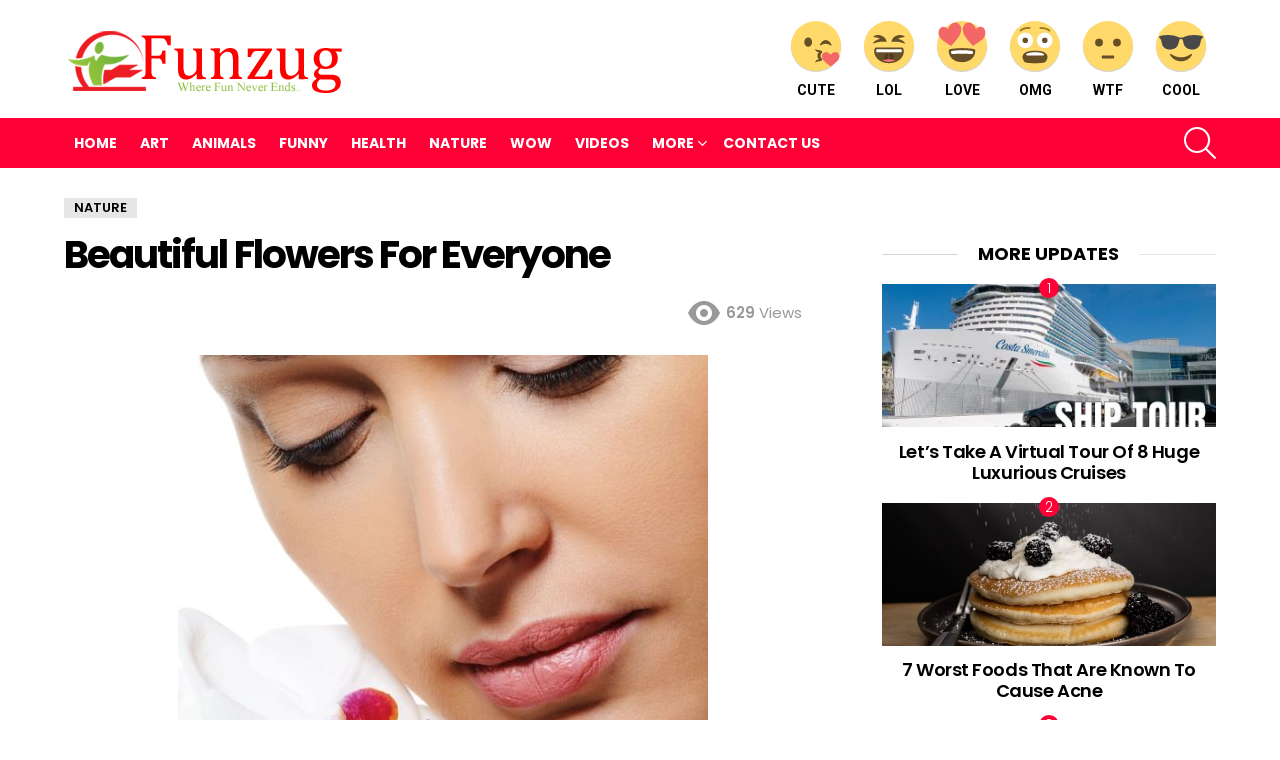

--- FILE ---
content_type: text/html; charset=UTF-8
request_url: https://www.funzug.com/nature/beautiful-flowers-for-everyone.html
body_size: 23775
content:
<!DOCTYPE html>
<!--[if IE 8]><html
class="no-js g1-off-outside lt-ie10 lt-ie9" id=ie8 dir=ltr lang=en-US prefix="og: http://ogp.me/ns#"><![endif]-->
<!--[if IE 9]><html
class="no-js g1-off-outside lt-ie10" id=ie9 dir=ltr lang=en-US prefix="og: http://ogp.me/ns#"><![endif]-->
<!--[if !IE]><!--><html
class="no-js g1-off-outside" dir=ltr lang=en-US prefix="og: http://ogp.me/ns#"><!--<![endif]--><head><style>img.lazy{min-height:1px}</style><link
href=https://www.funzug.com/wp-content/plugins/w3-total-cache/pub/js/lazyload.min.js as=script><meta
charset="UTF-8"><link rel=profile href="https://gmpg.org/xfn/11"><link
rel=pingback href=https://www.funzug.com/xmlrpc.php><title>Beautiful Flowers For Everyone | Funzug.com</title><meta
name="robots" content="max-image-preview:large"><meta
name="author" content="Admin"><meta
name="keywords" content="nature"><link
rel=canonical href=https://www.funzug.com/nature/beautiful-flowers-for-everyone.html><meta
name="generator" content="All in One SEO (AIOSEO) 4.9.1"> <script type=application/ld+json class=aioseo-schema>{"@context":"https:\/\/schema.org","@graph":[{"@type":"Article","@id":"https:\/\/www.funzug.com\/nature\/beautiful-flowers-for-everyone.html#article","name":"Beautiful Flowers For Everyone | Funzug.com","headline":"Beautiful Flowers For Everyone","author":{"@id":"https:\/\/www.funzug.com\/author\/vatsalgiri#author"},"publisher":{"@id":"https:\/\/www.funzug.com\/#organization"},"image":{"@type":"ImageObject","url":"https:\/\/800006.xyz\/files\/funzug\/imgs\/nature\/bful_flowers_everyone_01.jpg"},"datePublished":"2014-02-20T12:30:00+05:30","dateModified":"2014-02-20T12:30:00+05:30","inLanguage":"en-US","mainEntityOfPage":{"@id":"https:\/\/www.funzug.com\/nature\/beautiful-flowers-for-everyone.html#webpage"},"isPartOf":{"@id":"https:\/\/www.funzug.com\/nature\/beautiful-flowers-for-everyone.html#webpage"},"articleSection":"Nature"},{"@type":"BreadcrumbList","@id":"https:\/\/www.funzug.com\/nature\/beautiful-flowers-for-everyone.html#breadcrumblist","itemListElement":[{"@type":"ListItem","@id":"https:\/\/www.funzug.com#listItem","position":1,"name":"Home","item":"https:\/\/www.funzug.com","nextItem":{"@type":"ListItem","@id":"https:\/\/www.funzug.com\/category\/nature#listItem","name":"Nature"}},{"@type":"ListItem","@id":"https:\/\/www.funzug.com\/category\/nature#listItem","position":2,"name":"Nature","item":"https:\/\/www.funzug.com\/category\/nature","nextItem":{"@type":"ListItem","@id":"https:\/\/www.funzug.com\/nature\/beautiful-flowers-for-everyone.html#listItem","name":"Beautiful Flowers For Everyone"},"previousItem":{"@type":"ListItem","@id":"https:\/\/www.funzug.com#listItem","name":"Home"}},{"@type":"ListItem","@id":"https:\/\/www.funzug.com\/nature\/beautiful-flowers-for-everyone.html#listItem","position":3,"name":"Beautiful Flowers For Everyone","previousItem":{"@type":"ListItem","@id":"https:\/\/www.funzug.com\/category\/nature#listItem","name":"Nature"}}]},{"@type":"Organization","@id":"https:\/\/www.funzug.com\/#organization","name":"Funzug.com","description":"Where Fun Never Ends","url":"https:\/\/www.funzug.com\/"},{"@type":"Person","@id":"https:\/\/www.funzug.com\/author\/vatsalgiri#author","url":"https:\/\/www.funzug.com\/author\/vatsalgiri","name":"Admin","image":{"@type":"ImageObject","@id":"https:\/\/www.funzug.com\/nature\/beautiful-flowers-for-everyone.html#authorImage","url":"https:\/\/secure.gravatar.com\/avatar\/a7de2651ee4c7f3a7e5333be8225149e55b6a5c0057af32730a4012a0b3892f1?s=96&r=g","width":96,"height":96,"caption":"Admin"}},{"@type":"WebPage","@id":"https:\/\/www.funzug.com\/nature\/beautiful-flowers-for-everyone.html#webpage","url":"https:\/\/www.funzug.com\/nature\/beautiful-flowers-for-everyone.html","name":"Beautiful Flowers For Everyone | Funzug.com","inLanguage":"en-US","isPartOf":{"@id":"https:\/\/www.funzug.com\/#website"},"breadcrumb":{"@id":"https:\/\/www.funzug.com\/nature\/beautiful-flowers-for-everyone.html#breadcrumblist"},"author":{"@id":"https:\/\/www.funzug.com\/author\/vatsalgiri#author"},"creator":{"@id":"https:\/\/www.funzug.com\/author\/vatsalgiri#author"},"image":{"@type":"ImageObject","url":"https:\/\/800006.xyz\/files\/funzug\/imgs\/nature\/bful_flowers_everyone_01.jpg","@id":"https:\/\/www.funzug.com\/nature\/beautiful-flowers-for-everyone.html\/#mainImage"},"primaryImageOfPage":{"@id":"https:\/\/www.funzug.com\/nature\/beautiful-flowers-for-everyone.html#mainImage"},"datePublished":"2014-02-20T12:30:00+05:30","dateModified":"2014-02-20T12:30:00+05:30"},{"@type":"WebSite","@id":"https:\/\/www.funzug.com\/#website","url":"https:\/\/www.funzug.com\/","name":"Funzug.com","description":"Where Fun Never Ends","inLanguage":"en-US","publisher":{"@id":"https:\/\/www.funzug.com\/#organization"}}]}</script> <meta
name="viewport" content="initial-scale=1.0, minimum-scale=1.0, height=device-height, width=device-width"><meta
property="og:locale" content="en_US"><meta
property="og:type" content="article"><meta
property="og:title" content="Beautiful Flowers For Everyone"><meta
property="og:url" content="https://www.funzug.com/nature/beautiful-flowers-for-everyone.html"><meta
property="og:site_name" content="Funzug.com"><meta
property="article:section" content="Nature"><meta
property="article:published_time" content="2014-02-20T12:30:00+05:30"><meta
property="og:image" content="https://800006.xyz/files/funzug/imgs/nature/bful_flowers_everyone_01.jpg"><meta
property="og:image:secure_url" content="https://800006.xyz/files/funzug/imgs/nature/bful_flowers_everyone_01.jpg"><meta
property="og:image:width" content="1920"><meta
property="og:image:height" content="1080"><link
rel=dns-prefetch href=//stats.wp.com><link
rel=dns-prefetch href=//fonts.googleapis.com><link
rel=dns-prefetch href=//jetpack.wordpress.com><link
rel=dns-prefetch href=//s0.wp.com><link
rel=dns-prefetch href=//public-api.wordpress.com><link
rel=dns-prefetch href=//0.gravatar.com><link
rel=dns-prefetch href=//1.gravatar.com><link
rel=dns-prefetch href=//2.gravatar.com><link
rel=preconnect href=https://fonts.gstatic.com><link
rel=preconnect href=//i0.wp.com><link
rel=preconnect href=//c0.wp.com><link
rel=alternate type=application/rss+xml title="Funzug.com &raquo; Feed" href=https://www.funzug.com/feed><link
rel=alternate type=application/rss+xml title="Funzug.com &raquo; Comments Feed" href=https://www.funzug.com/comments/feed> <script id=wpp-js src="https://www.funzug.com/wp-content/plugins/wordpress-popular-posts/assets/js/wpp.min.js?ver=7.3.6" data-sampling=0 data-sampling-rate=100 data-api-url=https://www.funzug.com/wp-json/wordpress-popular-posts data-post-id=9092 data-token=1e2df9cad8 data-lang=0 data-debug=0></script> <link
rel=alternate type=application/rss+xml title="Funzug.com &raquo; Beautiful Flowers For Everyone Comments Feed" href=https://www.funzug.com/nature/beautiful-flowers-for-everyone.html/feed><link
rel=alternate title="oEmbed (JSON)" type=application/json+oembed href="https://www.funzug.com/wp-json/oembed/1.0/embed?url=https%3A%2F%2Fwww.funzug.com%2Fnature%2Fbeautiful-flowers-for-everyone.html"><link
rel=alternate title="oEmbed (XML)" type=text/xml+oembed href="https://www.funzug.com/wp-json/oembed/1.0/embed?url=https%3A%2F%2Fwww.funzug.com%2Fnature%2Fbeautiful-flowers-for-everyone.html&#038;format=xml">
 <script src="//www.googletagmanager.com/gtag/js?id=G-SMM3JBT4P8"  data-cfasync=false data-wpfc-render=false async></script> <script data-cfasync=false data-wpfc-render=false>var em_version='8.10.1';var em_track_user=true;var em_no_track_reason='';var ExactMetricsDefaultLocations={"page_location":"https:\/\/www.funzug.com\/nature\/beautiful-flowers-for-everyone.html\/"};if(typeof ExactMetricsPrivacyGuardFilter==='function'){var ExactMetricsLocations=(typeof ExactMetricsExcludeQuery==='object')?ExactMetricsPrivacyGuardFilter(ExactMetricsExcludeQuery):ExactMetricsPrivacyGuardFilter(ExactMetricsDefaultLocations);}else{var ExactMetricsLocations=(typeof ExactMetricsExcludeQuery==='object')?ExactMetricsExcludeQuery:ExactMetricsDefaultLocations;}
var disableStrs=['ga-disable-G-SMM3JBT4P8',];function __gtagTrackerIsOptedOut(){for(var index=0;index<disableStrs.length;index++){if(document.cookie.indexOf(disableStrs[index]+'=true')>-1){return true;}}
return false;}
if(__gtagTrackerIsOptedOut()){for(var index=0;index<disableStrs.length;index++){window[disableStrs[index]]=true;}}
function __gtagTrackerOptout(){for(var index=0;index<disableStrs.length;index++){document.cookie=disableStrs[index]+'=true; expires=Thu, 31 Dec 2099 23:59:59 UTC; path=/';window[disableStrs[index]]=true;}}
if('undefined'===typeof gaOptout){function gaOptout(){__gtagTrackerOptout();}}
window.dataLayer=window.dataLayer||[];window.ExactMetricsDualTracker={helpers:{},trackers:{},};if(em_track_user){function __gtagDataLayer(){dataLayer.push(arguments);}
function __gtagTracker(type,name,parameters){if(!parameters){parameters={};}
if(parameters.send_to){__gtagDataLayer.apply(null,arguments);return;}
if(type==='event'){parameters.send_to=exactmetrics_frontend.v4_id;var hookName=name;if(typeof parameters['event_category']!=='undefined'){hookName=parameters['event_category']+':'+name;}
if(typeof ExactMetricsDualTracker.trackers[hookName]!=='undefined'){ExactMetricsDualTracker.trackers[hookName](parameters);}else{__gtagDataLayer('event',name,parameters);}}else{__gtagDataLayer.apply(null,arguments);}}
__gtagTracker('js',new Date());__gtagTracker('set',{'developer_id.dNDMyYj':true,});if(ExactMetricsLocations.page_location){__gtagTracker('set',ExactMetricsLocations);}
__gtagTracker('config','G-SMM3JBT4P8',{"forceSSL":"true"});window.gtag=__gtagTracker;(function(){var noopfn=function(){return null;};var newtracker=function(){return new Tracker();};var Tracker=function(){return null;};var p=Tracker.prototype;p.get=noopfn;p.set=noopfn;p.send=function(){var args=Array.prototype.slice.call(arguments);args.unshift('send');__gaTracker.apply(null,args);};var __gaTracker=function(){var len=arguments.length;if(len===0){return;}
var f=arguments[len-1];if(typeof f!=='object'||f===null||typeof f.hitCallback!=='function'){if('send'===arguments[0]){var hitConverted,hitObject=false,action;if('event'===arguments[1]){if('undefined'!==typeof arguments[3]){hitObject={'eventAction':arguments[3],'eventCategory':arguments[2],'eventLabel':arguments[4],'value':arguments[5]?arguments[5]:1,}}}
if('pageview'===arguments[1]){if('undefined'!==typeof arguments[2]){hitObject={'eventAction':'page_view','page_path':arguments[2],}}}
if(typeof arguments[2]==='object'){hitObject=arguments[2];}
if(typeof arguments[5]==='object'){Object.assign(hitObject,arguments[5]);}
if('undefined'!==typeof arguments[1].hitType){hitObject=arguments[1];if('pageview'===hitObject.hitType){hitObject.eventAction='page_view';}}
if(hitObject){action='timing'===arguments[1].hitType?'timing_complete':hitObject.eventAction;hitConverted=mapArgs(hitObject);__gtagTracker('event',action,hitConverted);}}
return;}
function mapArgs(args){var arg,hit={};var gaMap={'eventCategory':'event_category','eventAction':'event_action','eventLabel':'event_label','eventValue':'event_value','nonInteraction':'non_interaction','timingCategory':'event_category','timingVar':'name','timingValue':'value','timingLabel':'event_label','page':'page_path','location':'page_location','title':'page_title','referrer':'page_referrer',};for(arg in args){if(!(!args.hasOwnProperty(arg)||!gaMap.hasOwnProperty(arg))){hit[gaMap[arg]]=args[arg];}else{hit[arg]=args[arg];}}
return hit;}
try{f.hitCallback();}catch(ex){}};__gaTracker.create=newtracker;__gaTracker.getByName=newtracker;__gaTracker.getAll=function(){return[];};__gaTracker.remove=noopfn;__gaTracker.loaded=true;window['__gaTracker']=__gaTracker;})();}else{console.log("");(function(){function __gtagTracker(){return null;}
window['__gtagTracker']=__gtagTracker;window['gtag']=__gtagTracker;})();}</script> <style id=wp-img-auto-sizes-contain-inline-css>img:is([sizes=auto i],[sizes^="auto," i]){contain-intrinsic-size:3000px 1500px}</style><style id=wp-emoji-styles-inline-css>img.wp-smiley,img.emoji{display:inline !important;border:none !important;box-shadow:none !important;height:1em !important;width:1em !important;margin:0 0.07em !important;vertical-align:-0.1em !important;background:none !important;padding:0 !important}</style><style id=classic-theme-styles-inline-css>.wp-block-button__link{color:#fff;background-color:#32373c;border-radius:9999px;box-shadow:none;text-decoration:none;padding:calc(.667em + 2px) calc(1.333em + 2px);font-size:1.125em}.wp-block-file__button{background:#32373c;color:#fff;text-decoration:none}</style><link
rel=stylesheet id=adace-style-css href='https://www.funzug.com/wp-content/plugins/ad-ace/assets/css/style.min.css?ver=1.3.18' type=text/css media=all><link
rel=stylesheet id=shoppable-images-css-css href='https://www.funzug.com/wp-content/plugins/ad-ace/assets/css/shoppable-images-front.min.css?ver=1.3.18' type=text/css media=all><link
rel=stylesheet id=contact-form-7-css href='https://www.funzug.com/wp-content/plugins/contact-form-7/includes/css/styles.css?ver=6.1.4' type=text/css media=all><link
rel=stylesheet id=mace-lazy-load-youtube-css href='https://www.funzug.com/wp-content/plugins/media-ace/includes/lazy-load/assets/css/youtube.min.css?ver=1.4.10' type=text/css media=all><link
rel=stylesheet id=mace-gallery-css href='https://www.funzug.com/wp-content/plugins/media-ace/includes/gallery/css/gallery.min.css?ver=6.9' type=text/css media=all><link
rel=stylesheet id=wyr-main-css href='https://www.funzug.com/wp-content/plugins/whats-your-reaction/css/main.min.css?ver=1.3.13' type=text/css media=all><link
rel=stylesheet id=widgetopts-styles-css href='https://www.funzug.com/wp-content/plugins/widget-options/assets/css/widget-options.css?ver=4.1.3' type=text/css media=all><link
rel=stylesheet id=wordpress-popular-posts-css-css href='https://www.funzug.com/wp-content/plugins/wordpress-popular-posts/assets/css/wpp.css?ver=7.3.6' type=text/css media=all><link
rel=stylesheet id=g1-main-css href='https://www.funzug.com/wp-content/themes/fzb/css/8.6/styles/original/all-light.min.css?ver=8.6' type=text/css media=all><link
rel=stylesheet id=bimber-single-css href='https://www.funzug.com/wp-content/themes/fzb/css/8.6/styles/original/single-light.min.css?ver=8.6' type=text/css media=all><link
rel=stylesheet id=bimber-comments-css href='https://www.funzug.com/wp-content/themes/fzb/css/8.6/styles/original/comments-light.min.css?ver=8.6' type=text/css media=all><link
rel=stylesheet id=bimber-google-fonts-css href='//fonts.googleapis.com/css?family=Roboto%3A400%2C300%2C500%2C600%2C700%2C900%7CPoppins%3A400%2C300%2C500%2C600%2C700&#038;subset=latin%2Clatin-ext&#038;display=swap&#038;ver=8.6' type=text/css media=all><link
rel=stylesheet id=bimber-dynamic-style-css href=https://www.funzug.com/wp-content/uploads/dynamic-style-1766817348.css type=text/css media=all><link
rel=stylesheet id=easy-social-share-buttons-subscribe-css href='https://www.funzug.com/wp-content/plugins/easy-social-share-buttons3/assets/css/essb-subscribe.min.css?ver=7.5' type=text/css media=all><link
rel=stylesheet id=easy-social-share-buttons-css href='https://www.funzug.com/wp-content/plugins/easy-social-share-buttons3/assets/css/easy-social-share-buttons.min.css?ver=7.5' type=text/css media=all><style id=easy-social-share-buttons-inline-css>.essb_topbar .essb_topbar_inner{max-width:1152px;margin:0 auto;padding-left:0;padding-right:0}.essb_topbar{margin-top:-200px}</style><link
rel=stylesheet id=bimber-vc-css href='https://www.funzug.com/wp-content/themes/fzb/css/8.6/styles/original/vc-light.min.css?ver=8.6' type=text/css media=all><link
rel=stylesheet id=bimber-essb-css href='https://www.funzug.com/wp-content/themes/fzb/css/8.6/styles/original/essb-light.min.css?ver=8.6' type=text/css media=all><link
rel=stylesheet id=bimber-mashshare-css href='https://www.funzug.com/wp-content/themes/fzb/css/8.6/styles/original/mashshare-light.min.css?ver=8.6' type=text/css media=all> <script src="https://www.funzug.com/wp-content/plugins/google-analytics-dashboard-for-wp/assets/js/frontend-gtag.min.js?ver=8.10.1" id=exactmetrics-frontend-script-js async=async data-wp-strategy=async></script> <script data-cfasync=false data-wpfc-render=false id=exactmetrics-frontend-script-js-extra>var exactmetrics_frontend={"js_events_tracking":"true","download_extensions":"zip,mp3,mpeg,pdf,docx,pptx,xlsx,rar","inbound_paths":"[{\"path\":\"\\\/go\\\/\",\"label\":\"affiliate\"},{\"path\":\"\\\/recommend\\\/\",\"label\":\"affiliate\"}]","home_url":"https:\/\/www.funzug.com","hash_tracking":"false","v4_id":"G-SMM3JBT4P8"};</script> <script src=https://c0.wp.com/c/6.9/wp-includes/js/jquery/jquery.min.js id=jquery-core-js></script> <script src=https://c0.wp.com/c/6.9/wp-includes/js/jquery/jquery-migrate.min.js id=jquery-migrate-js></script> <script src="https://www.funzug.com/wp-content/plugins/ad-ace/assets/js/slideup.js?ver=1.3.18" id=adace-slideup-js></script> <script src="https://www.funzug.com/wp-content/plugins/ad-ace/includes/shoppable-images/assets/js/shoppable-images-front.js?ver=1.3.18" id=shoppable-images-js-js></script> <script src="https://www.funzug.com/wp-content/plugins/ad-ace/assets/js/coupons.js?ver=1.3.18" id=adace-coupons-js></script> <script src="https://www.funzug.com/wp-content/themes/fzb/js/modernizr/modernizr-custom.min.js?ver=3.3.0" id=modernizr-js></script> <link
rel=https://api.w.org/ href=https://www.funzug.com/wp-json/ ><link
rel=alternate title=JSON type=application/json href=https://www.funzug.com/wp-json/wp/v2/posts/9092><link
rel=EditURI type=application/rsd+xml title=RSD href=https://www.funzug.com/xmlrpc.php?rsd><link
rel=shortlink href='https://www.funzug.com/?p=9092'> <script>window._taboola=window._taboola||[];_taboola.push({article:'auto'});!function(e,f,u,i){if(!document.getElementById(i)){e.async=1;e.src=u;e.id=i;f.parentNode.insertBefore(e,f);}}(document.createElement('script'),document.getElementsByTagName('script')[0],'//cdn.taboola.com/libtrc/netenstechnologies-network/loader.js','tb_loader_script');if(window.performance&&typeof window.performance.mark=='function')
{window.performance.mark('tbl_ic');}</script> <style>.lazyload,.lazyloading{opacity:0}.lazyloaded{opacity:1}.lazyload,.lazyloading,.lazyloaded{transition:opacity 0.175s ease-in-out}iframe.lazyloading{opacity:1;transition:opacity 0.375s ease-in-out;background:#f2f2f2 no-repeat center}iframe.lazyloaded{opacity:1}</style><style>img#wpstats{display:none}</style><style id=wpp-loading-animation-styles>@-webkit-keyframes bgslide{from{background-position-x:0}to{background-position-x:-200%}}@keyframes bgslide{from{background-position-x:0}to{background-position-x:-200%}}.wpp-widget-block-placeholder,.wpp-shortcode-placeholder{margin:0 auto;width:60px;height:3px;background:#dd3737;background:linear-gradient(90deg,#dd3737 0%,#571313 10%,#dd3737 100%);background-size:200% auto;border-radius:3px;-webkit-animation:bgslide 1s infinite linear;animation:bgslide 1s infinite linear}</style><style>@font-face{font-family:"bimber";src:url("https://www.funzug.com/wp-content/themes/fzb/css/8.6/bimber/fonts/bimber.eot");src:url("https://www.funzug.com/wp-content/themes/fzb/css/8.6/bimber/fonts/bimber.eot?#iefix") format("embedded-opentype"), url("https://www.funzug.com/wp-content/themes/fzb/css/8.6/bimber/fonts/bimber.woff") format("woff"), url("https://www.funzug.com/wp-content/themes/fzb/css/8.6/bimber/fonts/bimber.ttf") format("truetype"), url("https://www.funzug.com/wp-content/themes/fzb/css/8.6/bimber/fonts/bimber.svg#bimber") format("svg");font-weight:normal;font-style:normal;font-display:block}</style><meta
name="generator" content="Elementor 3.33.2; features: additional_custom_breakpoints; settings: css_print_method-external, google_font-enabled, font_display-auto"><meta
name="onesignal" content="wordpress-plugin"> <script>window.OneSignalDeferred=window.OneSignalDeferred||[];OneSignalDeferred.push(function(OneSignal){var oneSignal_options={};window._oneSignalInitOptions=oneSignal_options;oneSignal_options['serviceWorkerParam']={scope:'/'};oneSignal_options['serviceWorkerPath']='OneSignalSDKWorker.js.php';OneSignal.Notifications.setDefaultUrl("https://www.funzug.com");oneSignal_options['wordpress']=true;oneSignal_options['appId']='a038eec0-2031-4d91-91fb-e4514ace8275';oneSignal_options['allowLocalhostAsSecureOrigin']=true;oneSignal_options['httpPermissionRequest']={};oneSignal_options['httpPermissionRequest']['enable']=true;oneSignal_options['welcomeNotification']={};oneSignal_options['welcomeNotification']['disable']=true;oneSignal_options['path']="https://www.funzug.com/wp-content/plugins/onesignal-free-web-push-notifications/sdk_files/";oneSignal_options['safari_web_id']="web.onesignal.auto.47d572d6-ef9d-4d9d-8962-815db43f4beb";oneSignal_options['promptOptions']={};oneSignal_options['promptOptions']['actionMessage']="Funzug wants to show you Latest Fun Updates";oneSignal_options['promptOptions']['siteName']="https://www.funzug.com";OneSignal.init(window._oneSignalInitOptions);OneSignal.Slidedown.promptPush()});function documentInitOneSignal(){var oneSignal_elements=document.getElementsByClassName("OneSignal-prompt");var oneSignalLinkClickHandler=function(event){OneSignal.Notifications.requestPermission();event.preventDefault();};for(var i=0;i<oneSignal_elements.length;i++)
oneSignal_elements[i].addEventListener('click',oneSignalLinkClickHandler,false);}
if(document.readyState==='complete'){documentInitOneSignal();}
else{window.addEventListener("load",function(event){documentInitOneSignal();});}</script> <style>.e-con.e-parent:nth-of-type(n+4):not(.e-lazyloaded):not(.e-no-lazyload), .e-con.e-parent:nth-of-type(n+4):not(.e-lazyloaded):not(.e-no-lazyload) *{background-image:none !important}@media screen and (max-height: 1024px){.e-con.e-parent:nth-of-type(n+3):not(.e-lazyloaded):not(.e-no-lazyload), .e-con.e-parent:nth-of-type(n+3):not(.e-lazyloaded):not(.e-no-lazyload) *{background-image:none !important}}@media screen and (max-height: 640px){.e-con.e-parent:nth-of-type(n+2):not(.e-lazyloaded):not(.e-no-lazyload), .e-con.e-parent:nth-of-type(n+2):not(.e-lazyloaded):not(.e-no-lazyload) *{background-image:none !important}}</style><meta
name="generator" content="Powered by WPBakery Page Builder - drag and drop page builder for WordPress."><link
rel=icon href="https://i0.wp.com/www.funzug.com/wp-content/uploads/2020/07/funzug-icon.png?fit=32%2C32&#038;ssl=1" sizes=32x32><link
rel=icon href="https://i0.wp.com/www.funzug.com/wp-content/uploads/2020/07/funzug-icon.png?resize=100%2C100&#038;ssl=1" sizes=192x192><link
rel=apple-touch-icon href="https://i0.wp.com/www.funzug.com/wp-content/uploads/2020/07/funzug-icon.png?fit=100%2C100&#038;ssl=1"><meta
name="msapplication-TileImage" content="https://i0.wp.com/www.funzug.com/wp-content/uploads/2020/07/funzug-icon.png?fit=100%2C100&#038;ssl=1"> <script>if("undefined"!=typeof localStorage){var nsfwItemId=document.getElementsByName("g1:nsfw-item-id");nsfwItemId=nsfwItemId.length>0?nsfwItemId[0].getAttribute("content"):"g1_nsfw_off",window.g1SwitchNSFW=function(e){e?(localStorage.setItem(nsfwItemId,1),document.documentElement.classList.add("g1-nsfw-off")):(localStorage.removeItem(nsfwItemId),document.documentElement.classList.remove("g1-nsfw-off"))};try{var nsfwmode=localStorage.getItem(nsfwItemId);window.g1SwitchNSFW(nsfwmode)}catch(e){}}</script> 
<noscript><style>.wpb_animate_when_almost_visible{opacity:1}</style></noscript><style id=global-styles-inline-css>/*<![CDATA[*/:root{--wp--preset--aspect-ratio--square:1;--wp--preset--aspect-ratio--4-3:4/3;--wp--preset--aspect-ratio--3-4:3/4;--wp--preset--aspect-ratio--3-2:3/2;--wp--preset--aspect-ratio--2-3:2/3;--wp--preset--aspect-ratio--16-9:16/9;--wp--preset--aspect-ratio--9-16:9/16;--wp--preset--color--black:#000;--wp--preset--color--cyan-bluish-gray:#abb8c3;--wp--preset--color--white:#fff;--wp--preset--color--pale-pink:#f78da7;--wp--preset--color--vivid-red:#cf2e2e;--wp--preset--color--luminous-vivid-orange:#ff6900;--wp--preset--color--luminous-vivid-amber:#fcb900;--wp--preset--color--light-green-cyan:#7bdcb5;--wp--preset--color--vivid-green-cyan:#00d084;--wp--preset--color--pale-cyan-blue:#8ed1fc;--wp--preset--color--vivid-cyan-blue:#0693e3;--wp--preset--color--vivid-purple:#9b51e0;--wp--preset--gradient--vivid-cyan-blue-to-vivid-purple:linear-gradient(135deg,rgb(6,147,227) 0%,rgb(155,81,224) 100%);--wp--preset--gradient--light-green-cyan-to-vivid-green-cyan:linear-gradient(135deg,rgb(122,220,180) 0%,rgb(0,208,130) 100%);--wp--preset--gradient--luminous-vivid-amber-to-luminous-vivid-orange:linear-gradient(135deg,rgb(252,185,0) 0%,rgb(255,105,0) 100%);--wp--preset--gradient--luminous-vivid-orange-to-vivid-red:linear-gradient(135deg,rgb(255,105,0) 0%,rgb(207,46,46) 100%);--wp--preset--gradient--very-light-gray-to-cyan-bluish-gray:linear-gradient(135deg,rgb(238,238,238) 0%,rgb(169,184,195) 100%);--wp--preset--gradient--cool-to-warm-spectrum:linear-gradient(135deg,rgb(74,234,220) 0%,rgb(151,120,209) 20%,rgb(207,42,186) 40%,rgb(238,44,130) 60%,rgb(251,105,98) 80%,rgb(254,248,76) 100%);--wp--preset--gradient--blush-light-purple:linear-gradient(135deg,rgb(255,206,236) 0%,rgb(152,150,240) 100%);--wp--preset--gradient--blush-bordeaux:linear-gradient(135deg,rgb(254,205,165) 0%,rgb(254,45,45) 50%,rgb(107,0,62) 100%);--wp--preset--gradient--luminous-dusk:linear-gradient(135deg,rgb(255,203,112) 0%,rgb(199,81,192) 50%,rgb(65,88,208) 100%);--wp--preset--gradient--pale-ocean:linear-gradient(135deg,rgb(255,245,203) 0%,rgb(182,227,212) 50%,rgb(51,167,181) 100%);--wp--preset--gradient--electric-grass:linear-gradient(135deg,rgb(202,248,128) 0%,rgb(113,206,126) 100%);--wp--preset--gradient--midnight:linear-gradient(135deg,rgb(2,3,129) 0%,rgb(40,116,252) 100%);--wp--preset--font-size--small:13px;--wp--preset--font-size--medium:20px;--wp--preset--font-size--large:36px;--wp--preset--font-size--x-large:42px;--wp--preset--spacing--20:0.44rem;--wp--preset--spacing--30:0.67rem;--wp--preset--spacing--40:1rem;--wp--preset--spacing--50:1.5rem;--wp--preset--spacing--60:2.25rem;--wp--preset--spacing--70:3.38rem;--wp--preset--spacing--80:5.06rem;--wp--preset--shadow--natural:6px 6px 9px rgba(0, 0, 0, 0.2);--wp--preset--shadow--deep:12px 12px 50px rgba(0, 0, 0, 0.4);--wp--preset--shadow--sharp:6px 6px 0px rgba(0, 0, 0, 0.2);--wp--preset--shadow--outlined:6px 6px 0px -3px rgb(255, 255, 255), 6px 6px rgb(0, 0, 0);--wp--preset--shadow--crisp:6px 6px 0px rgb(0, 0, 0)}:where(.is-layout-flex){gap:0.5em}:where(.is-layout-grid){gap:0.5em}body .is-layout-flex{display:flex}.is-layout-flex{flex-wrap:wrap;align-items:center}.is-layout-flex>:is(*,div){margin:0}body .is-layout-grid{display:grid}.is-layout-grid>:is(*,div){margin:0}:where(.wp-block-columns.is-layout-flex){gap:2em}:where(.wp-block-columns.is-layout-grid){gap:2em}:where(.wp-block-post-template.is-layout-flex){gap:1.25em}:where(.wp-block-post-template.is-layout-grid){gap:1.25em}.has-black-color{color:var(--wp--preset--color--black) !important}.has-cyan-bluish-gray-color{color:var(--wp--preset--color--cyan-bluish-gray) !important}.has-white-color{color:var(--wp--preset--color--white) !important}.has-pale-pink-color{color:var(--wp--preset--color--pale-pink) !important}.has-vivid-red-color{color:var(--wp--preset--color--vivid-red) !important}.has-luminous-vivid-orange-color{color:var(--wp--preset--color--luminous-vivid-orange) !important}.has-luminous-vivid-amber-color{color:var(--wp--preset--color--luminous-vivid-amber) !important}.has-light-green-cyan-color{color:var(--wp--preset--color--light-green-cyan) !important}.has-vivid-green-cyan-color{color:var(--wp--preset--color--vivid-green-cyan) !important}.has-pale-cyan-blue-color{color:var(--wp--preset--color--pale-cyan-blue) !important}.has-vivid-cyan-blue-color{color:var(--wp--preset--color--vivid-cyan-blue) !important}.has-vivid-purple-color{color:var(--wp--preset--color--vivid-purple) !important}.has-black-background-color{background-color:var(--wp--preset--color--black) !important}.has-cyan-bluish-gray-background-color{background-color:var(--wp--preset--color--cyan-bluish-gray) !important}.has-white-background-color{background-color:var(--wp--preset--color--white) !important}.has-pale-pink-background-color{background-color:var(--wp--preset--color--pale-pink) !important}.has-vivid-red-background-color{background-color:var(--wp--preset--color--vivid-red) !important}.has-luminous-vivid-orange-background-color{background-color:var(--wp--preset--color--luminous-vivid-orange) !important}.has-luminous-vivid-amber-background-color{background-color:var(--wp--preset--color--luminous-vivid-amber) !important}.has-light-green-cyan-background-color{background-color:var(--wp--preset--color--light-green-cyan) !important}.has-vivid-green-cyan-background-color{background-color:var(--wp--preset--color--vivid-green-cyan) !important}.has-pale-cyan-blue-background-color{background-color:var(--wp--preset--color--pale-cyan-blue) !important}.has-vivid-cyan-blue-background-color{background-color:var(--wp--preset--color--vivid-cyan-blue) !important}.has-vivid-purple-background-color{background-color:var(--wp--preset--color--vivid-purple) !important}.has-black-border-color{border-color:var(--wp--preset--color--black) !important}.has-cyan-bluish-gray-border-color{border-color:var(--wp--preset--color--cyan-bluish-gray) !important}.has-white-border-color{border-color:var(--wp--preset--color--white) !important}.has-pale-pink-border-color{border-color:var(--wp--preset--color--pale-pink) !important}.has-vivid-red-border-color{border-color:var(--wp--preset--color--vivid-red) !important}.has-luminous-vivid-orange-border-color{border-color:var(--wp--preset--color--luminous-vivid-orange) !important}.has-luminous-vivid-amber-border-color{border-color:var(--wp--preset--color--luminous-vivid-amber) !important}.has-light-green-cyan-border-color{border-color:var(--wp--preset--color--light-green-cyan) !important}.has-vivid-green-cyan-border-color{border-color:var(--wp--preset--color--vivid-green-cyan) !important}.has-pale-cyan-blue-border-color{border-color:var(--wp--preset--color--pale-cyan-blue) !important}.has-vivid-cyan-blue-border-color{border-color:var(--wp--preset--color--vivid-cyan-blue) !important}.has-vivid-purple-border-color{border-color:var(--wp--preset--color--vivid-purple) !important}.has-vivid-cyan-blue-to-vivid-purple-gradient-background{background:var(--wp--preset--gradient--vivid-cyan-blue-to-vivid-purple) !important}.has-light-green-cyan-to-vivid-green-cyan-gradient-background{background:var(--wp--preset--gradient--light-green-cyan-to-vivid-green-cyan) !important}.has-luminous-vivid-amber-to-luminous-vivid-orange-gradient-background{background:var(--wp--preset--gradient--luminous-vivid-amber-to-luminous-vivid-orange) !important}.has-luminous-vivid-orange-to-vivid-red-gradient-background{background:var(--wp--preset--gradient--luminous-vivid-orange-to-vivid-red) !important}.has-very-light-gray-to-cyan-bluish-gray-gradient-background{background:var(--wp--preset--gradient--very-light-gray-to-cyan-bluish-gray) !important}.has-cool-to-warm-spectrum-gradient-background{background:var(--wp--preset--gradient--cool-to-warm-spectrum) !important}.has-blush-light-purple-gradient-background{background:var(--wp--preset--gradient--blush-light-purple) !important}.has-blush-bordeaux-gradient-background{background:var(--wp--preset--gradient--blush-bordeaux) !important}.has-luminous-dusk-gradient-background{background:var(--wp--preset--gradient--luminous-dusk) !important}.has-pale-ocean-gradient-background{background:var(--wp--preset--gradient--pale-ocean) !important}.has-electric-grass-gradient-background{background:var(--wp--preset--gradient--electric-grass) !important}.has-midnight-gradient-background{background:var(--wp--preset--gradient--midnight) !important}.has-small-font-size{font-size:var(--wp--preset--font-size--small) !important}.has-medium-font-size{font-size:var(--wp--preset--font-size--medium) !important}.has-large-font-size{font-size:var(--wp--preset--font-size--large) !important}.has-x-large-font-size{font-size:var(--wp--preset--font-size--x-large) !important}/*]]>*/</style></head><body
class="wp-singular post-template-default single single-post postid-9092 single-format-standard wp-embed-responsive wp-theme-fzb g1-layout-stretched g1-hoverable g1-has-mobile-logo g1-sidebar-normal essb-7.5 wpb-js-composer js-comp-ver-6.4.2 vc_responsive elementor-default elementor-kit-20055" itemscope=&quot;&quot; itemtype=http://schema.org/WebPage ><div
class=g1-body-inner><div
id=page><div
class="g1-row g1-row-layout-page g1-hb-row g1-hb-row-normal g1-hb-row-a g1-hb-row-1 g1-hb-boxed g1-hb-sticky-off g1-hb-shadow-off"><div
class=g1-row-inner><div
class="g1-column g1-dropable"><div
class="g1-bin-1 g1-bin-grow-off"><div
class="g1-bin g1-bin-align-left"></div></div><div
class="g1-bin-2 g1-bin-grow-off"><div
class="g1-bin g1-bin-align-center"></div></div><div
class="g1-bin-3 g1-bin-grow-off"><div
class="g1-bin g1-bin-align-right"></div></div></div></div><div
class=g1-row-background></div></div><div
class="g1-row g1-row-layout-page g1-hb-row g1-hb-row-normal g1-hb-row-b g1-hb-row-2 g1-hb-boxed g1-hb-sticky-off g1-hb-shadow-off"><div
class=g1-row-inner><div
class="g1-column g1-dropable"><div
class="g1-bin-1 g1-bin-grow-off"><div
class="g1-bin g1-bin-align-left"><div
class="g1-id g1-id-desktop"><p
class="g1-mega g1-mega-1st site-title">
<a
class=g1-logo-wrapper
href=https://www.funzug.com/ rel=home>
<picture
class="g1-logo g1-logo-default">
<source
media="(min-width: 1025px)" data-srcset="https://www.funzug.com/wp-content/uploads/2017/02/logo_retina.png 2x,https://www.funzug.com/wp-content/uploads/2017/02/logo.png 1x">
<source
media="(max-width: 1024px)" data-srcset=data:image/svg+xml,%3Csvg%20xmlns%3D%27http%3A%2F%2Fwww.w3.org%2F2000%2Fsvg%27%20viewBox%3D%270%200%20284%2070%27%2F%3E>
<img
class=lazy src="data:image/svg+xml,%3Csvg%20xmlns='http://www.w3.org/2000/svg'%20viewBox='0%200%20284%2070'%3E%3C/svg%3E" data-src=https://www.funzug.com/wp-content/uploads/2017/02/logo.png
width=284
height=70
alt=Funzug.com>
</picture></a> <script>try{if(localStorage.getItem(skinItemId)){var _g1;_g1=document.getElementById('g1-logo-inverted-img');_g1.classList.remove('lazyload');_g1.setAttribute('src',_g1.getAttribute('data-src'));_g1=document.getElementById('g1-logo-inverted-source');_g1.setAttribute('srcset',_g1.getAttribute('data-srcset'));}}catch(e){}</script> </p></div></div></div><div
class="g1-bin-2 g1-bin-grow-off"><div
class="g1-bin g1-bin-align-center"></div></div><div
class="g1-bin-3 g1-bin-grow-off"><div
class="g1-bin g1-bin-align-right"><nav
class="g1-quick-nav g1-quick-nav-long"><ul
class=g1-quick-nav-menu>
<li
class=menu-item>
<a
href=https://www.funzug.com/reaction/cute>
<span
class="wyr-reaction-icon wyr-reaction-icon-cute wyr-reaction-icon-with-" ><img
class=lazy width=50 height=50 src="data:image/svg+xml,%3Csvg%20xmlns='http://www.w3.org/2000/svg'%20viewBox='0%200%2050%2050'%3E%3C/svg%3E" data-src=https://www.funzug.com/wp-content/plugins/whats-your-reaction/images/emoji/cute.svg alt=Cute><span
class=wyr-reaction-icon-text>Cute</span></span>	Cute	</a>
</li>
<li
class=menu-item>
<a
href=https://www.funzug.com/reaction/lol>
<span
class="wyr-reaction-icon wyr-reaction-icon-lol wyr-reaction-icon-with-" ><img
class=lazy width=50 height=50 src="data:image/svg+xml,%3Csvg%20xmlns='http://www.w3.org/2000/svg'%20viewBox='0%200%2050%2050'%3E%3C/svg%3E" data-src=https://www.funzug.com/wp-content/plugins/whats-your-reaction/images/emoji/lol.svg alt=LOL><span
class=wyr-reaction-icon-text>LOL</span></span>	LOL	</a>
</li>
<li
class=menu-item>
<a
href=https://www.funzug.com/reaction/love>
<span
class="wyr-reaction-icon wyr-reaction-icon-love wyr-reaction-icon-with-" ><img
class=lazy width=50 height=50 src="data:image/svg+xml,%3Csvg%20xmlns='http://www.w3.org/2000/svg'%20viewBox='0%200%2050%2050'%3E%3C/svg%3E" data-src=https://www.funzug.com/wp-content/plugins/whats-your-reaction/images/emoji/love.svg alt=Love><span
class=wyr-reaction-icon-text>Love</span></span>	Love	</a>
</li>
<li
class=menu-item>
<a
href=https://www.funzug.com/reaction/omg>
<span
class="wyr-reaction-icon wyr-reaction-icon-omg wyr-reaction-icon-with-" ><img
class=lazy width=50 height=50 src="data:image/svg+xml,%3Csvg%20xmlns='http://www.w3.org/2000/svg'%20viewBox='0%200%2050%2050'%3E%3C/svg%3E" data-src=https://www.funzug.com/wp-content/plugins/whats-your-reaction/images/emoji/omg.svg alt=OMG><span
class=wyr-reaction-icon-text>OMG</span></span>	OMG	</a>
</li>
<li
class=menu-item>
<a
href=https://www.funzug.com/reaction/wtf>
<span
class="wyr-reaction-icon wyr-reaction-icon-wtf wyr-reaction-icon-with-" ><img
class=lazy width=50 height=50 src="data:image/svg+xml,%3Csvg%20xmlns='http://www.w3.org/2000/svg'%20viewBox='0%200%2050%2050'%3E%3C/svg%3E" data-src=https://www.funzug.com/wp-content/plugins/whats-your-reaction/images/emoji/wtf.svg alt=WTF><span
class=wyr-reaction-icon-text>WTF</span></span>	WTF	</a>
</li>
<li
class=menu-item>
<a
href=https://www.funzug.com/reaction/win>
<span
class="wyr-reaction-icon wyr-reaction-icon-win wyr-reaction-icon-with-" ><img
class=lazy width=50 height=50 src="data:image/svg+xml,%3Csvg%20xmlns='http://www.w3.org/2000/svg'%20viewBox='0%200%2050%2050'%3E%3C/svg%3E" data-src=https://www.funzug.com/wp-content/plugins/whats-your-reaction/images/emoji/win.svg alt=Cool><span
class=wyr-reaction-icon-text>Cool</span></span>	Cool	</a>
</li></ul></nav></div></div></div></div><div
class=g1-row-background></div></div><div
class="g1-row g1-row-layout-page g1-hb-row g1-hb-row-normal g1-hb-row-c g1-hb-row-3 g1-hb-boxed g1-hb-sticky-off g1-hb-shadow-off"><div
class=g1-row-inner><div
class="g1-column g1-dropable"><div
class="g1-bin-1 g1-bin-grow-off"><div
class="g1-bin g1-bin-align-left"><nav
id=g1-primary-nav class=g1-primary-nav><ul
id=g1-primary-nav-menu class="g1-primary-nav-menu g1-menu-h"><li
id=menu-item-12949 class="menu-item menu-item-type-custom menu-item-object-custom menu-item-home menu-item-g1-standard menu-item-12949"><a
href=https://www.funzug.com/ >Home</a></li>
<li
id=menu-item-12956 class="menu-item menu-item-type-taxonomy menu-item-object-category menu-item-g1-standard menu-item-12956"><a
href=https://www.funzug.com/category/artwork>Art</a></li>
<li
id=menu-item-14825 class="menu-item menu-item-type-taxonomy menu-item-object-category menu-item-g1-standard menu-item-14825"><a
href=https://www.funzug.com/category/animals>Animals</a></li>
<li
id=menu-item-12960 class="menu-item menu-item-type-taxonomy menu-item-object-category menu-item-g1-standard menu-item-12960"><a
href=https://www.funzug.com/category/funny>Funny</a></li>
<li
id=menu-item-12961 class="menu-item menu-item-type-taxonomy menu-item-object-category menu-item-g1-standard menu-item-12961"><a
href=https://www.funzug.com/category/health>Health</a></li>
<li
id=menu-item-12963 class="menu-item menu-item-type-taxonomy menu-item-object-category current-post-ancestor current-menu-parent current-post-parent menu-item-g1-standard menu-item-12963"><a
href=https://www.funzug.com/category/nature>Nature</a></li>
<li
id=menu-item-15416 class="menu-item menu-item-type-taxonomy menu-item-object-category menu-item-g1-standard menu-item-15416"><a
href=https://www.funzug.com/category/wow>WOW</a></li>
<li
id=menu-item-12973 class="menu-item menu-item-type-taxonomy menu-item-object-category menu-item-g1-standard menu-item-12973"><a
href=https://www.funzug.com/category/videos>Videos</a></li>
<li
id=menu-item-12975 class="menu-item menu-item-type-custom menu-item-object-custom menu-item-has-children menu-item-g1-standard menu-item-12975"><a
href=#>More</a><ul
class=sub-menu>
<li
id=menu-item-12954 class="menu-item menu-item-type-taxonomy menu-item-object-category menu-item-12954"><a
href=https://www.funzug.com/category/adventure>Adventure</a></li>
<li
id=menu-item-12955 class="menu-item menu-item-type-taxonomy menu-item-object-category menu-item-12955"><a
href=https://www.funzug.com/category/architecture>Architecture</a></li>
<li
id=menu-item-12957 class="menu-item menu-item-type-taxonomy menu-item-object-category menu-item-12957"><a
href=https://www.funzug.com/category/babies>Babies</a></li>
<li
id=menu-item-20394 class="menu-item menu-item-type-taxonomy menu-item-object-category menu-item-20394"><a
href=https://www.funzug.com/category/bikes>Bikes</a></li>
<li
id=menu-item-17263 class="menu-item menu-item-type-taxonomy menu-item-object-category menu-item-17263"><a
href=https://www.funzug.com/category/cars>Cars</a></li>
<li
id=menu-item-12958 class="menu-item menu-item-type-taxonomy menu-item-object-category menu-item-12958"><a
href=https://www.funzug.com/category/celebrities>Celebrities</a></li>
<li
id=menu-item-15414 class="menu-item menu-item-type-taxonomy menu-item-object-category menu-item-15414"><a
href=https://www.funzug.com/category/crazy-pictures>Crazy Pictures</a></li>
<li
id=menu-item-12959 class="menu-item menu-item-type-taxonomy menu-item-object-category menu-item-12959"><a
href=https://www.funzug.com/category/fashion-trends>Fashion Trends</a></li>
<li
id=menu-item-12953 class="menu-item menu-item-type-taxonomy menu-item-object-category menu-item-12953"><a
href=https://www.funzug.com/category/funzug-mails>Funzug Mails</a></li>
<li
id=menu-item-12967 class="menu-item menu-item-type-taxonomy menu-item-object-category menu-item-12967"><a
href=https://www.funzug.com/category/informative-zone>Informative Zone</a></li>
<li
id=menu-item-12968 class="menu-item menu-item-type-taxonomy menu-item-object-category menu-item-12968"><a
href=https://www.funzug.com/category/inspirational>Inspirational</a></li>
<li
id=menu-item-12952 class="menu-item menu-item-type-taxonomy menu-item-object-category menu-item-12952"><a
href=https://www.funzug.com/category/luxury>Luxury</a></li>
<li
id=menu-item-12962 class="menu-item menu-item-type-taxonomy menu-item-object-category menu-item-12962"><a
href=https://www.funzug.com/category/miscellaneous>Miscellaneous</a></li>
<li
id=menu-item-17580 class="menu-item menu-item-type-taxonomy menu-item-object-category menu-item-17580"><a
href=https://www.funzug.com/category/poetry-shayari>Poetry</a></li>
<li
id=menu-item-12969 class="menu-item menu-item-type-taxonomy menu-item-object-category menu-item-12969"><a
href=https://www.funzug.com/category/quotes>Quotes</a></li>
<li
id=menu-item-12970 class="menu-item menu-item-type-taxonomy menu-item-object-category menu-item-12970"><a
href=https://www.funzug.com/category/relationships>Relationships</a></li>
<li
id=menu-item-12971 class="menu-item menu-item-type-taxonomy menu-item-object-category menu-item-12971"><a
href=https://www.funzug.com/category/stories>Stories</a></li>
<li
id=menu-item-12972 class="menu-item menu-item-type-taxonomy menu-item-object-category menu-item-12972"><a
href=https://www.funzug.com/category/top-tips>Top Tips</a></li>
<li
id=menu-item-12965 class="menu-item menu-item-type-taxonomy menu-item-object-category menu-item-12965"><a
href=https://www.funzug.com/category/travel>Travel</a></li>
<li
id=menu-item-12964 class="menu-item menu-item-type-taxonomy menu-item-object-category menu-item-12964"><a
href=https://www.funzug.com/category/technology>Technology</a></li>
<li
id=menu-item-15415 class="menu-item menu-item-type-taxonomy menu-item-object-category menu-item-15415"><a
href=https://www.funzug.com/category/unusual-things>Unusual Things</a></li>
<li
id=menu-item-12966 class="menu-item menu-item-type-taxonomy menu-item-object-category menu-item-12966"><a
href=https://www.funzug.com/category/wallpapers>Wallpapers</a></li></ul>
</li>
<li
id=menu-item-19848 class="menu-item menu-item-type-post_type menu-item-object-page menu-item-g1-standard menu-item-19848"><a
href=https://www.funzug.com/contact-us>Contact Us</a></li></ul></nav></div></div><div
class="g1-bin-2 g1-bin-grow-off"><div
class="g1-bin g1-bin-align-center"></div></div><div
class="g1-bin-3 g1-bin-grow-off"><div
class="g1-bin g1-bin-align-right"><div
class="g1-drop g1-drop-with-anim g1-drop-before g1-drop-the-search  g1-drop-l g1-drop-icon ">
<a
class=g1-drop-toggle href="https://www.funzug.com/?s=">
<span
class=g1-drop-toggle-icon></span><span
class=g1-drop-toggle-text>Search</span>
<span
class=g1-drop-toggle-arrow></span>
</a><div
class=g1-drop-content><div
role=search class=search-form-wrapper><form
method=get
class="g1-searchform-tpl-default g1-searchform-ajax search-form"
action=https://www.funzug.com/ >
<label>
<span
class=screen-reader-text>Search for:</span>
<input
type=search class=search-field
placeholder="Search &hellip;"
value name=s
title="Search for:">
</label>
<button
class=search-submit>Search</button></form><div
class="g1-searches g1-searches-ajax"></div></div></div></div></div></div></div></div><div
class=g1-row-background></div></div><div
class="g1-row g1-row-layout-page g1-hb-row g1-hb-row-mobile g1-hb-row-a g1-hb-row-1 g1-hb-boxed g1-hb-sticky-off g1-hb-shadow-off"><div
class=g1-row-inner><div
class="g1-column g1-dropable"><div
class="g1-bin-1 g1-bin-grow-off"><div
class="g1-bin g1-bin-align-left"></div></div><div
class="g1-bin-2 g1-bin-grow-on"><div
class="g1-bin g1-bin-align-center"><div
class="g1-id g1-id-mobile"><p
class="g1-mega g1-mega-1st site-title">
<a
class=g1-logo-wrapper
href=https://www.funzug.com/ rel=home>
<picture
class="g1-logo g1-logo-default">
<source
media="(max-width: 1024px)" data-srcset=https://www.funzug.com/wp-content/uploads/2017/04/logo_small.png>
<source
media="(min-width: 1025px)" data-srcset=data:image/svg+xml,%3Csvg%20xmlns%3D%27http%3A%2F%2Fwww.w3.org%2F2000%2Fsvg%27%20viewBox%3D%270%200%20199%2049%27%2F%3E>
<img
class=lazy src="data:image/svg+xml,%3Csvg%20xmlns='http://www.w3.org/2000/svg'%20viewBox='0%200%20199%2049'%3E%3C/svg%3E" data-src=https://www.funzug.com/wp-content/uploads/2017/04/logo_small.png
width=199
height=49
alt=Funzug.com>
</picture></a> <script>try{if(localStorage.getItem(skinItemId)){var _g1;_g1=document.getElementById('g1-logo-mobile-inverted-img');_g1.classList.remove('lazyload');_g1.setAttribute('src',_g1.getAttribute('data-src'));_g1=document.getElementById('g1-logo-mobile-inverted-source');_g1.setAttribute('srcset',_g1.getAttribute('data-srcset'));}}catch(e){}</script> </p></div></div></div><div
class="g1-bin-3 g1-bin-grow-off"><div
class="g1-bin g1-bin-align-right"></div></div></div></div><div
class=g1-row-background></div></div><div
class="g1-row g1-row-layout-page g1-hb-row g1-hb-row-mobile g1-hb-row-b g1-hb-row-2 g1-hb-boxed g1-hb-sticky-off g1-hb-shadow-off"><div
class=g1-row-inner><div
class="g1-column g1-dropable"><div
class="g1-bin-1 g1-bin-grow-off"><div
class="g1-bin g1-bin-align-left"></div></div><div
class="g1-bin-2 g1-bin-grow-on"><div
class="g1-bin g1-bin-align-center"></div></div><div
class="g1-bin-3 g1-bin-grow-off"><div
class="g1-bin g1-bin-align-right"></div></div></div></div><div
class=g1-row-background></div></div><div
class="g1-sticky-top-wrapper g1-hb-row-3"><div
class="g1-row g1-row-layout-page g1-hb-row g1-hb-row-mobile g1-hb-row-c g1-hb-row-3 g1-hb-boxed g1-hb-sticky-on g1-hb-shadow-off"><div
class=g1-row-inner><div
class="g1-column g1-dropable"><div
class="g1-bin-1 g1-bin-grow-off"><div
class="g1-bin g1-bin-align-left">
<a
class="g1-hamburger g1-hamburger-show  " href=#>
<span
class=g1-hamburger-icon></span>
<span
class="g1-hamburger-label
">Menu</span>
</a></div></div><div
class="g1-bin-2 g1-bin-grow-off"><div
class="g1-bin g1-bin-align-center"></div></div><div
class="g1-bin-3 g1-bin-grow-off"><div
class="g1-bin g1-bin-align-right"><div
class="g1-drop g1-drop-with-anim g1-drop-before g1-drop-the-search  g1-drop-l g1-drop-icon ">
<a
class=g1-drop-toggle href="https://www.funzug.com/?s=">
<span
class=g1-drop-toggle-icon></span><span
class=g1-drop-toggle-text>Search</span>
<span
class=g1-drop-toggle-arrow></span>
</a><div
class=g1-drop-content><div
role=search class=search-form-wrapper><form
method=get
class="g1-searchform-tpl-default g1-searchform-ajax search-form"
action=https://www.funzug.com/ >
<label>
<span
class=screen-reader-text>Search for:</span>
<input
type=search class=search-field
placeholder="Search &hellip;"
value name=s
title="Search for:">
</label>
<button
class=search-submit>Search</button></form><div
class="g1-searches g1-searches-ajax"></div></div></div></div></div></div></div></div><div
class=g1-row-background></div></div></div><div
class="g1-row g1-row-padding-m g1-row-layout-page"><div
class=g1-row-background></div><div
class=g1-row-inner><div
class="g1-column g1-column-2of3" id=primary><div
id=content role=main><article
id=post-9092 class="entry-tpl-classic post-9092 post type-post status-publish format-standard has-post-thumbnail category-nature" itemscope=&quot;&quot; itemtype=http://schema.org/Article ><div
class=entry-inner><header
class="entry-header entry-header-01"><div
class=entry-before-title>
<span
class="entry-categories entry-categories-l"><span
class=entry-categories-inner><span
class=entry-categories-label>in</span> <a
href=https://www.funzug.com/category/nature class="entry-category entry-category-item-114"><span
itemprop=articleSection>Nature</span></a></span></span></div><h1 class="g1-mega g1-mega-1st entry-title" itemprop="headline">Beautiful Flowers For Everyone</h1><p
class="g1-meta g1-meta-m entry-meta entry-meta-m">
<span
class="entry-byline entry-byline-m entry-byline-with-avatar">
</span><span
class="entry-stats entry-stats-m"><span
class="entry-views "><strong>629</strong><span> Views</span></span>
</span></p></header><div
class="g1-content-narrow g1-typography-xl entry-content" itemprop=articleBody ><p><center>  <img
decoding=async data-expand=600 class=lazyload alt="Beautiful Flowers For Everyone" src="data:image/svg+xml;charset=utf-8,%3Csvg xmlns%3D'http%3A%2F%2Fwww.w3.org%2F2000%2Fsvg' viewBox%3D'0 0 1 1'%2F%3E" data-src=https://800006.xyz/files/funzug/imgs/nature/bful_flowers_everyone_01.jpg></center><br> <span
id=more-9092></span><center><img
decoding=async data-expand=600 class=lazyload alt="Beautiful Flowers For Everyone" src="data:image/svg+xml;charset=utf-8,%3Csvg xmlns%3D'http%3A%2F%2Fwww.w3.org%2F2000%2Fsvg' viewBox%3D'0 0 1 1'%2F%3E" data-src=https://800006.xyz/files/funzug/imgs/nature/bful_flowers_everyone_02.jpg></p><p>  <img
decoding=async data-expand=600 class=lazyload alt="Beautiful Flowers For Everyone" src="data:image/svg+xml;charset=utf-8,%3Csvg xmlns%3D'http%3A%2F%2Fwww.w3.org%2F2000%2Fsvg' viewBox%3D'0 0 1 1'%2F%3E" data-src=https://800006.xyz/files/funzug/imgs/nature/bful_flowers_everyone_03.jpg></p><p>  <img
decoding=async data-expand=600 class=lazyload alt="Beautiful Flowers For Everyone" src="data:image/svg+xml;charset=utf-8,%3Csvg xmlns%3D'http%3A%2F%2Fwww.w3.org%2F2000%2Fsvg' viewBox%3D'0 0 1 1'%2F%3E" data-src=https://800006.xyz/files/funzug/imgs/nature/bful_flowers_everyone_04.jpg></p><p>  <img
decoding=async data-expand=600 class=lazyload alt="Beautiful Flowers For Everyone" src="data:image/svg+xml;charset=utf-8,%3Csvg xmlns%3D'http%3A%2F%2Fwww.w3.org%2F2000%2Fsvg' viewBox%3D'0 0 1 1'%2F%3E" data-src=https://800006.xyz/files/funzug/imgs/nature/bful_flowers_everyone_05.jpg></p><p>  <img
decoding=async data-expand=600 class=lazyload alt="Beautiful Flowers For Everyone" src="data:image/svg+xml;charset=utf-8,%3Csvg xmlns%3D'http%3A%2F%2Fwww.w3.org%2F2000%2Fsvg' viewBox%3D'0 0 1 1'%2F%3E" data-src=https://800006.xyz/files/funzug/imgs/nature/bful_flowers_everyone_06.jpg></p><p>  <img
decoding=async data-expand=600 class=lazyload alt="Beautiful Flowers For Everyone" src="data:image/svg+xml;charset=utf-8,%3Csvg xmlns%3D'http%3A%2F%2Fwww.w3.org%2F2000%2Fsvg' viewBox%3D'0 0 1 1'%2F%3E" data-src=https://800006.xyz/files/funzug/imgs/nature/bful_flowers_everyone_07.jpg></p><p>  <img
decoding=async data-expand=600 class=lazyload alt="Beautiful Flowers For Everyone" src="data:image/svg+xml;charset=utf-8,%3Csvg xmlns%3D'http%3A%2F%2Fwww.w3.org%2F2000%2Fsvg' viewBox%3D'0 0 1 1'%2F%3E" data-src=https://800006.xyz/files/funzug/imgs/nature/bful_flowers_everyone_08.jpg></p><p>  <img
decoding=async data-expand=600 class=lazyload alt="Beautiful Flowers For Everyone" src="data:image/svg+xml;charset=utf-8,%3Csvg xmlns%3D'http%3A%2F%2Fwww.w3.org%2F2000%2Fsvg' viewBox%3D'0 0 1 1'%2F%3E" data-src=https://800006.xyz/files/funzug/imgs/nature/bful_flowers_everyone_09.jpg></p><p>  <img
decoding=async data-expand=600 class=lazyload alt="Beautiful Flowers For Everyone" src="data:image/svg+xml;charset=utf-8,%3Csvg xmlns%3D'http%3A%2F%2Fwww.w3.org%2F2000%2Fsvg' viewBox%3D'0 0 1 1'%2F%3E" data-src=https://800006.xyz/files/funzug/imgs/nature/bful_flowers_everyone_10.jpg></p><p>  <img
decoding=async data-expand=600 class=lazyload alt="Beautiful Flowers For Everyone" src="data:image/svg+xml;charset=utf-8,%3Csvg xmlns%3D'http%3A%2F%2Fwww.w3.org%2F2000%2Fsvg' viewBox%3D'0 0 1 1'%2F%3E" data-src=https://800006.xyz/files/funzug/imgs/nature/bful_flowers_everyone_11.jpg></p><p>  <img
decoding=async data-expand=600 class=lazyload alt="Beautiful Flowers For Everyone" src="data:image/svg+xml;charset=utf-8,%3Csvg xmlns%3D'http%3A%2F%2Fwww.w3.org%2F2000%2Fsvg' viewBox%3D'0 0 1 1'%2F%3E" data-src=https://800006.xyz/files/funzug/imgs/nature/bful_flowers_everyone_12.jpg></p><p>  <img
decoding=async data-expand=600 class=lazyload alt="Beautiful Flowers For Everyone" src="data:image/svg+xml;charset=utf-8,%3Csvg xmlns%3D'http%3A%2F%2Fwww.w3.org%2F2000%2Fsvg' viewBox%3D'0 0 1 1'%2F%3E" data-src=https://800006.xyz/files/funzug/imgs/nature/bful_flowers_everyone_13.jpg></p><p>  <img
decoding=async data-expand=600 class=lazyload alt="Beautiful Flowers For Everyone" src="data:image/svg+xml;charset=utf-8,%3Csvg xmlns%3D'http%3A%2F%2Fwww.w3.org%2F2000%2Fsvg' viewBox%3D'0 0 1 1'%2F%3E" data-src=https://800006.xyz/files/funzug/imgs/nature/bful_flowers_everyone_14.jpg></p><p>  <img
decoding=async data-expand=600 class=lazyload alt="Beautiful Flowers For Everyone" src="data:image/svg+xml;charset=utf-8,%3Csvg xmlns%3D'http%3A%2F%2Fwww.w3.org%2F2000%2Fsvg' viewBox%3D'0 0 1 1'%2F%3E" data-src=https://800006.xyz/files/funzug/imgs/nature/bful_flowers_everyone_15.jpg></p><p>  <img
decoding=async data-expand=600 class=lazyload alt="Beautiful Flowers For Everyone" src="data:image/svg+xml;charset=utf-8,%3Csvg xmlns%3D'http%3A%2F%2Fwww.w3.org%2F2000%2Fsvg' viewBox%3D'0 0 1 1'%2F%3E" data-src=https://800006.xyz/files/funzug/imgs/nature/bful_flowers_everyone_16.jpg></p><p>  <img
decoding=async data-expand=600 class=lazyload alt="Beautiful Flowers For Everyone" src="data:image/svg+xml;charset=utf-8,%3Csvg xmlns%3D'http%3A%2F%2Fwww.w3.org%2F2000%2Fsvg' viewBox%3D'0 0 1 1'%2F%3E" data-src=https://800006.xyz/files/funzug/imgs/nature/bful_flowers_everyone_17.jpg></p><p>  <img
decoding=async data-expand=600 class=lazyload alt="Beautiful Flowers For Everyone" src="data:image/svg+xml;charset=utf-8,%3Csvg xmlns%3D'http%3A%2F%2Fwww.w3.org%2F2000%2Fsvg' viewBox%3D'0 0 1 1'%2F%3E" data-src=https://800006.xyz/files/funzug/imgs/nature/bful_flowers_everyone_18.jpg></p><p>  <img
decoding=async data-expand=600 class=lazyload alt="Beautiful Flowers For Everyone" src="data:image/svg+xml;charset=utf-8,%3Csvg xmlns%3D'http%3A%2F%2Fwww.w3.org%2F2000%2Fsvg' viewBox%3D'0 0 1 1'%2F%3E" data-src=https://800006.xyz/files/funzug/imgs/nature/bful_flowers_everyone_19.jpg></p><p>  <img
decoding=async data-expand=600 class=lazyload alt="Beautiful Flowers For Everyone" src="data:image/svg+xml;charset=utf-8,%3Csvg xmlns%3D'http%3A%2F%2Fwww.w3.org%2F2000%2Fsvg' viewBox%3D'0 0 1 1'%2F%3E" data-src=https://800006.xyz/files/funzug/imgs/nature/bful_flowers_everyone_20.jpg></p><p>  <img
decoding=async data-expand=600 class=lazyload alt="Beautiful Flowers For Everyone" src="data:image/svg+xml;charset=utf-8,%3Csvg xmlns%3D'http%3A%2F%2Fwww.w3.org%2F2000%2Fsvg' viewBox%3D'0 0 1 1'%2F%3E" data-src=https://800006.xyz/files/funzug/imgs/nature/bful_flowers_everyone_21.jpg></p><p>  <img
decoding=async data-expand=600 class=lazyload alt="Beautiful Flowers For Everyone" src="data:image/svg+xml;charset=utf-8,%3Csvg xmlns%3D'http%3A%2F%2Fwww.w3.org%2F2000%2Fsvg' viewBox%3D'0 0 1 1'%2F%3E" data-src=https://800006.xyz/files/funzug/imgs/nature/bful_flowers_everyone_22.jpg></p><p>  <img
decoding=async data-expand=600 class=lazyload alt="Beautiful Flowers For Everyone" src="data:image/svg+xml;charset=utf-8,%3Csvg xmlns%3D'http%3A%2F%2Fwww.w3.org%2F2000%2Fsvg' viewBox%3D'0 0 1 1'%2F%3E" data-src=https://800006.xyz/files/funzug/imgs/nature/bful_flowers_everyone_23.jpg></p><p>  <img
decoding=async data-expand=600 class=lazyload alt="Beautiful Flowers For Everyone" src="data:image/svg+xml;charset=utf-8,%3Csvg xmlns%3D'http%3A%2F%2Fwww.w3.org%2F2000%2Fsvg' viewBox%3D'0 0 1 1'%2F%3E" data-src=https://800006.xyz/files/funzug/imgs/nature/bful_flowers_everyone_24.jpg></p><p>  <img
decoding=async data-expand=600 class=lazyload alt="Beautiful Flowers For Everyone" src="data:image/svg+xml;charset=utf-8,%3Csvg xmlns%3D'http%3A%2F%2Fwww.w3.org%2F2000%2Fsvg' viewBox%3D'0 0 1 1'%2F%3E" data-src=https://800006.xyz/files/funzug/imgs/nature/bful_flowers_everyone_25.jpg></p><p>  <img
decoding=async data-expand=600 class=lazyload alt="Beautiful Flowers For Everyone" src="data:image/svg+xml;charset=utf-8,%3Csvg xmlns%3D'http%3A%2F%2Fwww.w3.org%2F2000%2Fsvg' viewBox%3D'0 0 1 1'%2F%3E" data-src=https://800006.xyz/files/funzug/imgs/nature/bful_flowers_everyone_26.jpg></p><p>  <img
decoding=async data-expand=600 class=lazyload alt="Beautiful Flowers For Everyone" src="data:image/svg+xml;charset=utf-8,%3Csvg xmlns%3D'http%3A%2F%2Fwww.w3.org%2F2000%2Fsvg' viewBox%3D'0 0 1 1'%2F%3E" data-src=https://800006.xyz/files/funzug/imgs/nature/bful_flowers_everyone_27.jpg></p><p>  <img
decoding=async data-expand=600 class=lazyload alt="Beautiful Flowers For Everyone" src="data:image/svg+xml;charset=utf-8,%3Csvg xmlns%3D'http%3A%2F%2Fwww.w3.org%2F2000%2Fsvg' viewBox%3D'0 0 1 1'%2F%3E" data-src=https://800006.xyz/files/funzug/imgs/nature/bful_flowers_everyone_28.jpg></p><p>  <img
decoding=async data-expand=600 class=lazyload alt="Beautiful Flowers For Everyone" src="data:image/svg+xml;charset=utf-8,%3Csvg xmlns%3D'http%3A%2F%2Fwww.w3.org%2F2000%2Fsvg' viewBox%3D'0 0 1 1'%2F%3E" data-src=https://800006.xyz/files/funzug/imgs/nature/bful_flowers_everyone_29.jpg></p><p>  <img
decoding=async data-expand=600 class=lazyload alt="Beautiful Flowers For Everyone" src="data:image/svg+xml;charset=utf-8,%3Csvg xmlns%3D'http%3A%2F%2Fwww.w3.org%2F2000%2Fsvg' viewBox%3D'0 0 1 1'%2F%3E" data-src=https://800006.xyz/files/funzug/imgs/nature/bful_flowers_everyone_30.jpg></p><p>  <img
decoding=async data-expand=600 class=lazyload alt="Beautiful Flowers For Everyone" src="data:image/svg+xml;charset=utf-8,%3Csvg xmlns%3D'http%3A%2F%2Fwww.w3.org%2F2000%2Fsvg' viewBox%3D'0 0 1 1'%2F%3E" data-src=https://800006.xyz/files/funzug/imgs/nature/bful_flowers_everyone_31.jpg></p><p>  <img
decoding=async data-expand=600 class=lazyload alt="Beautiful Flowers For Everyone" src="data:image/svg+xml;charset=utf-8,%3Csvg xmlns%3D'http%3A%2F%2Fwww.w3.org%2F2000%2Fsvg' viewBox%3D'0 0 1 1'%2F%3E" data-src=https://800006.xyz/files/funzug/imgs/nature/bful_flowers_everyone_32.jpg></p><p>  <img
decoding=async data-expand=600 class=lazyload alt="Beautiful Flowers For Everyone" src="data:image/svg+xml;charset=utf-8,%3Csvg xmlns%3D'http%3A%2F%2Fwww.w3.org%2F2000%2Fsvg' viewBox%3D'0 0 1 1'%2F%3E" data-src=https://800006.xyz/files/funzug/imgs/nature/bful_flowers_everyone_33.jpg></p><p>  <img
decoding=async data-expand=600 class=lazyload alt="Beautiful Flowers For Everyone" src="data:image/svg+xml;charset=utf-8,%3Csvg xmlns%3D'http%3A%2F%2Fwww.w3.org%2F2000%2Fsvg' viewBox%3D'0 0 1 1'%2F%3E" data-src=https://800006.xyz/files/funzug/imgs/nature/bful_flowers_everyone_34.jpg></p><p>  <img
decoding=async data-expand=600 class=lazyload alt="Beautiful Flowers For Everyone" src="data:image/svg+xml;charset=utf-8,%3Csvg xmlns%3D'http%3A%2F%2Fwww.w3.org%2F2000%2Fsvg' viewBox%3D'0 0 1 1'%2F%3E" data-src=https://800006.xyz/files/funzug/imgs/nature/bful_flowers_everyone_35.jpg></p><p>  <img
decoding=async data-expand=600 class=lazyload alt="Beautiful Flowers For Everyone" src="data:image/svg+xml;charset=utf-8,%3Csvg xmlns%3D'http%3A%2F%2Fwww.w3.org%2F2000%2Fsvg' viewBox%3D'0 0 1 1'%2F%3E" data-src=https://800006.xyz/files/funzug/imgs/nature/bful_flowers_everyone_36.jpg></p><p>  <img
decoding=async data-expand=600 class=lazyload alt="Beautiful Flowers For Everyone" src="data:image/svg+xml;charset=utf-8,%3Csvg xmlns%3D'http%3A%2F%2Fwww.w3.org%2F2000%2Fsvg' viewBox%3D'0 0 1 1'%2F%3E" data-src=https://800006.xyz/files/funzug/imgs/nature/bful_flowers_everyone_37.jpg></p><p>  <img
decoding=async data-expand=600 class=lazyload alt="Beautiful Flowers For Everyone" src="data:image/svg+xml;charset=utf-8,%3Csvg xmlns%3D'http%3A%2F%2Fwww.w3.org%2F2000%2Fsvg' viewBox%3D'0 0 1 1'%2F%3E" data-src=https://800006.xyz/files/funzug/imgs/nature/bful_flowers_everyone_38.jpg></p><p>  <img
decoding=async data-expand=600 class=lazyload alt="Beautiful Flowers For Everyone" src="data:image/svg+xml;charset=utf-8,%3Csvg xmlns%3D'http%3A%2F%2Fwww.w3.org%2F2000%2Fsvg' viewBox%3D'0 0 1 1'%2F%3E" data-src=https://800006.xyz/files/funzug/imgs/nature/bful_flowers_everyone_39.jpg></p><p>  <img
decoding=async data-expand=600 class=lazyload alt="Beautiful Flowers For Everyone" src="data:image/svg+xml;charset=utf-8,%3Csvg xmlns%3D'http%3A%2F%2Fwww.w3.org%2F2000%2Fsvg' viewBox%3D'0 0 1 1'%2F%3E" data-src=https://800006.xyz/files/funzug/imgs/nature/bful_flowers_everyone_40.jpg></p><p>  <img
decoding=async data-expand=600 class=lazyload alt="Beautiful Flowers For Everyone" src="data:image/svg+xml;charset=utf-8,%3Csvg xmlns%3D'http%3A%2F%2Fwww.w3.org%2F2000%2Fsvg' viewBox%3D'0 0 1 1'%2F%3E" data-src=https://800006.xyz/files/funzug/imgs/nature/bful_flowers_everyone_41.jpg></p><p>  <img
decoding=async data-expand=600 class=lazyload alt="Beautiful Flowers For Everyone" src="data:image/svg+xml;charset=utf-8,%3Csvg xmlns%3D'http%3A%2F%2Fwww.w3.org%2F2000%2Fsvg' viewBox%3D'0 0 1 1'%2F%3E" data-src=https://800006.xyz/files/funzug/imgs/nature/bful_flowers_everyone_42.jpg></p><p>  <img
decoding=async data-expand=600 class=lazyload alt="Beautiful Flowers For Everyone" src="data:image/svg+xml;charset=utf-8,%3Csvg xmlns%3D'http%3A%2F%2Fwww.w3.org%2F2000%2Fsvg' viewBox%3D'0 0 1 1'%2F%3E" data-src=https://800006.xyz/files/funzug/imgs/nature/bful_flowers_everyone_43.jpg></p><p>  <img
decoding=async data-expand=600 class=lazyload alt="Beautiful Flowers For Everyone" src="data:image/svg+xml;charset=utf-8,%3Csvg xmlns%3D'http%3A%2F%2Fwww.w3.org%2F2000%2Fsvg' viewBox%3D'0 0 1 1'%2F%3E" data-src=https://800006.xyz/files/funzug/imgs/nature/bful_flowers_everyone_44.jpg></p><p>  <img
decoding=async data-expand=600 class=lazyload alt="Beautiful Flowers For Everyone" src="data:image/svg+xml;charset=utf-8,%3Csvg xmlns%3D'http%3A%2F%2Fwww.w3.org%2F2000%2Fsvg' viewBox%3D'0 0 1 1'%2F%3E" data-src=https://800006.xyz/files/funzug/imgs/nature/bful_flowers_everyone_45.jpg></p><p>  <img
decoding=async data-expand=600 class=lazyload alt="Beautiful Flowers For Everyone" src="data:image/svg+xml;charset=utf-8,%3Csvg xmlns%3D'http%3A%2F%2Fwww.w3.org%2F2000%2Fsvg' viewBox%3D'0 0 1 1'%2F%3E" data-src=https://800006.xyz/files/funzug/imgs/nature/bful_flowers_everyone_46.jpg></p><p>  <img
decoding=async data-expand=600 class=lazyload alt="Beautiful Flowers For Everyone" src="data:image/svg+xml;charset=utf-8,%3Csvg xmlns%3D'http%3A%2F%2Fwww.w3.org%2F2000%2Fsvg' viewBox%3D'0 0 1 1'%2F%3E" data-src=https://800006.xyz/files/funzug/imgs/nature/bful_flowers_everyone_47.jpg></p><p>  <img
decoding=async data-expand=600 class=lazyload alt="Beautiful Flowers For Everyone" src="data:image/svg+xml;charset=utf-8,%3Csvg xmlns%3D'http%3A%2F%2Fwww.w3.org%2F2000%2Fsvg' viewBox%3D'0 0 1 1'%2F%3E" data-src=https://800006.xyz/files/funzug/imgs/nature/bful_flowers_everyone_48.jpg></p><p>  <img
decoding=async data-expand=600 class=lazyload alt="Beautiful Flowers For Everyone" src="data:image/svg+xml;charset=utf-8,%3Csvg xmlns%3D'http%3A%2F%2Fwww.w3.org%2F2000%2Fsvg' viewBox%3D'0 0 1 1'%2F%3E" data-src=https://800006.xyz/files/funzug/imgs/nature/bful_flowers_everyone_49.jpg></p><p>  <img
decoding=async data-expand=600 class=lazyload alt="Beautiful Flowers For Everyone" src="data:image/svg+xml;charset=utf-8,%3Csvg xmlns%3D'http%3A%2F%2Fwww.w3.org%2F2000%2Fsvg' viewBox%3D'0 0 1 1'%2F%3E" data-src=https://800006.xyz/files/funzug/imgs/nature/bful_flowers_everyone_50.jpg></p><p>  <img
decoding=async data-expand=600 class=lazyload alt="Beautiful Flowers For Everyone" src="data:image/svg+xml;charset=utf-8,%3Csvg xmlns%3D'http%3A%2F%2Fwww.w3.org%2F2000%2Fsvg' viewBox%3D'0 0 1 1'%2F%3E" data-src=https://800006.xyz/files/funzug/imgs/nature/bful_flowers_everyone_51.jpg></p><p>  <img
decoding=async data-expand=600 class=lazyload alt="Beautiful Flowers For Everyone" src="data:image/svg+xml;charset=utf-8,%3Csvg xmlns%3D'http%3A%2F%2Fwww.w3.org%2F2000%2Fsvg' viewBox%3D'0 0 1 1'%2F%3E" data-src=https://800006.xyz/files/funzug/imgs/nature/bful_flowers_everyone_52.jpg></p><p>  <img
decoding=async data-expand=600 class=lazyload alt="Beautiful Flowers For Everyone" src="data:image/svg+xml;charset=utf-8,%3Csvg xmlns%3D'http%3A%2F%2Fwww.w3.org%2F2000%2Fsvg' viewBox%3D'0 0 1 1'%2F%3E" data-src=https://800006.xyz/files/funzug/imgs/nature/bful_flowers_everyone_53.jpg></p><p>  <img
decoding=async data-expand=600 class=lazyload alt="Beautiful Flowers For Everyone" src="data:image/svg+xml;charset=utf-8,%3Csvg xmlns%3D'http%3A%2F%2Fwww.w3.org%2F2000%2Fsvg' viewBox%3D'0 0 1 1'%2F%3E" data-src=https://800006.xyz/files/funzug/imgs/nature/bful_flowers_everyone_54.jpg></p><p>  <img
decoding=async data-expand=600 class=lazyload alt="Beautiful Flowers For Everyone" src="data:image/svg+xml;charset=utf-8,%3Csvg xmlns%3D'http%3A%2F%2Fwww.w3.org%2F2000%2Fsvg' viewBox%3D'0 0 1 1'%2F%3E" data-src=https://800006.xyz/files/funzug/imgs/nature/bful_flowers_everyone_55.jpg></p><p>  <img
decoding=async data-expand=600 class=lazyload alt="Beautiful Flowers For Everyone" src="data:image/svg+xml;charset=utf-8,%3Csvg xmlns%3D'http%3A%2F%2Fwww.w3.org%2F2000%2Fsvg' viewBox%3D'0 0 1 1'%2F%3E" data-src=https://800006.xyz/files/funzug/imgs/nature/bful_flowers_everyone_56.jpg></p><p>  <img
decoding=async data-expand=600 class=lazyload alt="Beautiful Flowers For Everyone" src="data:image/svg+xml;charset=utf-8,%3Csvg xmlns%3D'http%3A%2F%2Fwww.w3.org%2F2000%2Fsvg' viewBox%3D'0 0 1 1'%2F%3E" data-src=https://800006.xyz/files/funzug/imgs/nature/bful_flowers_everyone_57.jpg></p><p>  <img
decoding=async data-expand=600 class=lazyload alt="Beautiful Flowers For Everyone" src="data:image/svg+xml;charset=utf-8,%3Csvg xmlns%3D'http%3A%2F%2Fwww.w3.org%2F2000%2Fsvg' viewBox%3D'0 0 1 1'%2F%3E" data-src=https://800009.xyz/files/funzug/imgs/nature/bful_flowers_everyone_58.jpg></p><p>  <img
decoding=async data-expand=600 class=lazyload alt="Beautiful Flowers For Everyone" src="data:image/svg+xml;charset=utf-8,%3Csvg xmlns%3D'http%3A%2F%2Fwww.w3.org%2F2000%2Fsvg' viewBox%3D'0 0 1 1'%2F%3E" data-src=https://800009.xyz/files/funzug/imgs/nature/bful_flowers_everyone_59.jpg></p><p>  <img
decoding=async data-expand=600 class=lazyload alt="Beautiful Flowers For Everyone" src="data:image/svg+xml;charset=utf-8,%3Csvg xmlns%3D'http%3A%2F%2Fwww.w3.org%2F2000%2Fsvg' viewBox%3D'0 0 1 1'%2F%3E" data-src=https://800009.xyz/files/funzug/imgs/nature/bful_flowers_everyone_60.jpg></p><p>  <img
decoding=async data-expand=600 class=lazyload alt="Beautiful Flowers For Everyone" src="data:image/svg+xml;charset=utf-8,%3Csvg xmlns%3D'http%3A%2F%2Fwww.w3.org%2F2000%2Fsvg' viewBox%3D'0 0 1 1'%2F%3E" data-src=https://800009.xyz/files/funzug/imgs/nature/bful_flowers_everyone_61.jpg></p><p>  <img
decoding=async data-expand=600 class=lazyload alt="Beautiful Flowers For Everyone" src="data:image/svg+xml;charset=utf-8,%3Csvg xmlns%3D'http%3A%2F%2Fwww.w3.org%2F2000%2Fsvg' viewBox%3D'0 0 1 1'%2F%3E" data-src=https://800009.xyz/files/funzug/imgs/nature/bful_flowers_everyone_62.jpg></p><p>  <img
decoding=async data-expand=600 class=lazyload alt="Beautiful Flowers For Everyone" src="data:image/svg+xml;charset=utf-8,%3Csvg xmlns%3D'http%3A%2F%2Fwww.w3.org%2F2000%2Fsvg' viewBox%3D'0 0 1 1'%2F%3E" data-src=https://800009.xyz/files/funzug/imgs/nature/bful_flowers_everyone_63.jpg></p><p>  <img
decoding=async data-expand=600 class=lazyload alt="Beautiful Flowers For Everyone" src="data:image/svg+xml;charset=utf-8,%3Csvg xmlns%3D'http%3A%2F%2Fwww.w3.org%2F2000%2Fsvg' viewBox%3D'0 0 1 1'%2F%3E" data-src=https://800009.xyz/files/funzug/imgs/nature/bful_flowers_everyone_64.jpg></p><p>  <img
decoding=async data-expand=600 class=lazyload alt="Beautiful Flowers For Everyone" src="data:image/svg+xml;charset=utf-8,%3Csvg xmlns%3D'http%3A%2F%2Fwww.w3.org%2F2000%2Fsvg' viewBox%3D'0 0 1 1'%2F%3E" data-src=https://800009.xyz/files/funzug/imgs/nature/bful_flowers_everyone_65.jpg></p><p>  <img
decoding=async data-expand=600 class=lazyload alt="Beautiful Flowers For Everyone" src="data:image/svg+xml;charset=utf-8,%3Csvg xmlns%3D'http%3A%2F%2Fwww.w3.org%2F2000%2Fsvg' viewBox%3D'0 0 1 1'%2F%3E" data-src=https://800009.xyz/files/funzug/imgs/nature/bful_flowers_everyone_66.jpg></p><p>  <img
decoding=async data-expand=600 class=lazyload alt="Beautiful Flowers For Everyone" src="data:image/svg+xml;charset=utf-8,%3Csvg xmlns%3D'http%3A%2F%2Fwww.w3.org%2F2000%2Fsvg' viewBox%3D'0 0 1 1'%2F%3E" data-src=https://800009.xyz/files/funzug/imgs/nature/bful_flowers_everyone_67.jpg></center></p><div
class="adace-slot-wrapper adace-after-content  adace-slot-wrapper-main" ><div
class=adace-disclaimer></div><div
class=adace-slot><div
class="adace-loader adace-loader-69719d08b148c"> <script>(function($){var $self=$('.adace-loader-69719d08b148c');var $wrapper=$self.closest('.adace-slot-wrapper');"use strict";var adace_load_69719d08b148c=function(){var viewport=$(window).width();var tabletStart=601;var landscapeStart=801;var tabletEnd=961;var content='%09%3Cdiv%20class%3D%22adace_ad_69719d08b1454%22%3E%0A%0A%09%09%0A%09%09%09%0A%09%09%09%3Cdiv%20id%3D%22taboola-top-article-thumbnails%22%3E%3C%2Fdiv%3E%0D%0A%3Cscript%20type%3D%22text%2Fjavascript%22%3E%0D%0A%20%20window._taboola%20%3D%20window._taboola%20%7C%7C%20%5B%5D%3B%0D%0A%20%20_taboola.push%28%7B%0D%0A%20%20%20%20mode%3A%20%27thumbnails-c%27%2C%0D%0A%20%20%20%20container%3A%20%27taboola-top-article-thumbnails%27%2C%0D%0A%20%20%20%20placement%3A%20%27Top%20Article%20Thumbnails%27%2C%0D%0A%20%20%20%20target_type%3A%20%27mix%27%0D%0A%20%20%7D%29%3B%0D%0A%3C%2Fscript%3E%20%0A%09%09%09%3C%2Fdiv%3E%0A%09';var unpack=true;if(viewport<tabletStart){if($wrapper.hasClass('.adace-hide-on-mobile')){$wrapper.remove();}}
if(viewport>=tabletStart&&viewport<landscapeStart){if($wrapper.hasClass('.adace-hide-on-portrait')){$wrapper.remove();}}
if(viewport>=landscapeStart&&viewport<tabletEnd){if($wrapper.hasClass('.adace-hide-on-landscape')){$wrapper.remove();}}
if(viewport>=tabletStart&&viewport<tabletEnd){if($wrapper.hasClass('.adace-hide-on-tablet')){$wrapper.remove();}}
if(viewport>=tabletEnd){if($wrapper.hasClass('.adace-hide-on-desktop')){$wrapper.remove();}}
if(unpack){$self.replaceWith(decodeURIComponent(content));}}
if($wrapper.css('visibility')==='visible'){adace_load_69719d08b148c();}else{var refreshIntervalId=setInterval(function(){if($wrapper.css('visibility')==='visible'){adace_load_69719d08b148c();clearInterval(refreshIntervalId);}},999);}})(jQuery);</script> </div></div></div></div></div><div
class="essb_links essb_counters essb_displayed_bimber_bottom essb_share essb_template_big-retina essb_905379761 essb_width_flex essb_size_xl essb_links_center print-no" id=essb_displayed_bimber_bottom_905379761 data-essb-postid=9092 data-essb-position=bimber_bottom data-essb-button-style=button data-essb-template=big-retina data-essb-counter-pos=hidden data-essb-url=https://www.funzug.com/nature/beautiful-flowers-for-everyone.html data-essb-fullurl=https://www.funzug.com/nature/beautiful-flowers-for-everyone.html data-essb-instance=905379761><ul
class=essb_links_list><li
class="essb_item essb_totalcount_item" style="display: none !important;" data-essb-hide-till=10000 data-counter-pos=hidden><span
class="essb_totalcount essb_t_l_big " title data-shares-text=shares><span
class=essb_t_nb>1.2K<span
class=essb_t_nb_after>shares</span></span></span></li><li
class="essb_item essb_link_facebook nolightbox"> <a
href="https://www.facebook.com/sharer/sharer.php?u=https%3A%2F%2Fwww.funzug.com%2Fnature%2Fbeautiful-flowers-for-everyone.html&t=Beautiful+Flowers+For+Everyone" title="Share on Share" onclick="essb.window(&#39;https://www.facebook.com/sharer/sharer.php?u=https%3A%2F%2Fwww.funzug.com%2Fnature%2Fbeautiful-flowers-for-everyone.html&t=Beautiful+Flowers+For+Everyone&#39;,&#39;facebook&#39;,&#39;905379761&#39;); return false;" target=_blank rel=nofollow class=nolightbox ><span
class="essb_icon essb_icon_facebook"></span><span
class=essb_network_name>Share</span></a><span
class=essb_counter_hidden data-cnt=1200 data-cnt-short></span></li><li
class="essb_item essb_link_twitter nolightbox"> <a
href=# title="Share on Tweet" onclick="essb.window(&#39;https://twitter.com/intent/tweet?text=Beautiful%20Flowers%20For%20Everyone&amp;url=https%3A%2F%2Fwww.funzug.com%2Fnature%2Fbeautiful-flowers-for-everyone.html&amp;counturl=https%3A%2F%2Fwww.funzug.com%2Fnature%2Fbeautiful-flowers-for-everyone.html&#39;,&#39;twitter&#39;,&#39;905379761&#39;); return false;" target=_blank rel=nofollow class=nolightbox ><span
class="essb_icon essb_icon_twitter"></span><span
class=essb_network_name>Tweet</span></a><span
class=essb_counter_hidden data-cnt data-cnt-short></span></li><li
class="essb_item essb_link_more_dots nolightbox"> <a
href=# title="Share on More Button" onclick="essb.toggle_more(&#39;905379761&#39;); return false;" target=_blank rel=nofollow class=nolightbox ><span
class="essb_icon essb_icon_more_dots"></span><span
class="essb_network_name essb_noname"></span></a></li><li
class="essb_item essb_link_mail nolightbox essb_after_more"> <a
href=# title="Share on RSS" onclick="essb_open_mailform(&#39;905379761&#39;); return false;" target=_blank rel=nofollow class=nolightbox ><span
class="essb_icon essb_icon_mail"></span><span
class=essb_network_name>RSS</span></a><span
class=essb_counter_hidden data-cnt data-cnt-short></span></li><li
class="essb_item essb_link_whatsapp nolightbox essb_after_more"> <a
href="whatsapp://send?text=Beautiful%20Flowers%20For%20Everyone%20https://www.funzug.com/nature/beautiful-flowers-for-everyone.html" title="Share on WhatsApp" onclick="essb.tracking_only('', 'whatsapp', '905379761', true);" target=_blank rel=nofollow class=nolightbox ><span
class="essb_icon essb_icon_whatsapp"></span><span
class=essb_network_name>WhatsApp</span></a></li><li
class="essb_item essb_link_less nolightbox essb_after_more"> <a
href=# title onclick="essb.toggle_less(&#39;905379761&#39;); return false;" target=_blank rel=nofollow><span
class="essb_icon essb_icon_less"></span><span
class=essb_network_name></span></a></li></ul></div><aside
class=wyr-reactions><header><h2 class="g1-delta g1-delta-2nd"><span>What's Your Reaction?</span></h2></header><div
class=wyr-reactions-body><ul
class=wyr-reaction-items>
<li
class="wyr-reaction-item wyr-reaction-item-cute">
<a
class="wyr-reaction wyr-reaction-cute" data-wyr-nonce=21d26d0a5c data-wyr-post-id=9092 data-wyr-author-id=0 data-wyr-reaction=cute>
<span
class="wyr-reaction-icon wyr-reaction-icon-cute wyr-reaction-icon-with-" ><img
class=lazy width=50 height=50 src="data:image/svg+xml,%3Csvg%20xmlns='http://www.w3.org/2000/svg'%20viewBox='0%200%2050%2050'%3E%3C/svg%3E" data-src=https://www.funzug.com/wp-content/plugins/whats-your-reaction/images/emoji/cute.svg alt=Cute><span
class=wyr-reaction-icon-text>Cute</span></span><div
class=wyr-reaction-track><div
class=wyr-reaction-value data-raw-value=0>0</div><div
class=wyr-reaction-bar style="height: 0%;"></div></div><div
class=wyr-reaction-button><strong
class=wyr-reaction-label>Cute</strong></div>
</a>
</li>
<li
class="wyr-reaction-item wyr-reaction-item-lol">
<a
class="wyr-reaction wyr-reaction-lol" data-wyr-nonce=21d26d0a5c data-wyr-post-id=9092 data-wyr-author-id=0 data-wyr-reaction=lol>
<span
class="wyr-reaction-icon wyr-reaction-icon-lol wyr-reaction-icon-with-" ><img
class=lazy width=50 height=50 src="data:image/svg+xml,%3Csvg%20xmlns='http://www.w3.org/2000/svg'%20viewBox='0%200%2050%2050'%3E%3C/svg%3E" data-src=https://www.funzug.com/wp-content/plugins/whats-your-reaction/images/emoji/lol.svg alt=LOL><span
class=wyr-reaction-icon-text>LOL</span></span><div
class=wyr-reaction-track><div
class=wyr-reaction-value data-raw-value=0>0</div><div
class=wyr-reaction-bar style="height: 0%;"></div></div><div
class=wyr-reaction-button><strong
class=wyr-reaction-label>LOL</strong></div>
</a>
</li>
<li
class="wyr-reaction-item wyr-reaction-item-love">
<a
class="wyr-reaction wyr-reaction-love" data-wyr-nonce=21d26d0a5c data-wyr-post-id=9092 data-wyr-author-id=0 data-wyr-reaction=love>
<span
class="wyr-reaction-icon wyr-reaction-icon-love wyr-reaction-icon-with-" ><img
class=lazy width=50 height=50 src="data:image/svg+xml,%3Csvg%20xmlns='http://www.w3.org/2000/svg'%20viewBox='0%200%2050%2050'%3E%3C/svg%3E" data-src=https://www.funzug.com/wp-content/plugins/whats-your-reaction/images/emoji/love.svg alt=Love><span
class=wyr-reaction-icon-text>Love</span></span><div
class=wyr-reaction-track><div
class=wyr-reaction-value data-raw-value=0>0</div><div
class=wyr-reaction-bar style="height: 0%;"></div></div><div
class=wyr-reaction-button><strong
class=wyr-reaction-label>Love</strong></div>
</a>
</li>
<li
class="wyr-reaction-item wyr-reaction-item-omg">
<a
class="wyr-reaction wyr-reaction-omg" data-wyr-nonce=21d26d0a5c data-wyr-post-id=9092 data-wyr-author-id=0 data-wyr-reaction=omg>
<span
class="wyr-reaction-icon wyr-reaction-icon-omg wyr-reaction-icon-with-" ><img
class=lazy width=50 height=50 src="data:image/svg+xml,%3Csvg%20xmlns='http://www.w3.org/2000/svg'%20viewBox='0%200%2050%2050'%3E%3C/svg%3E" data-src=https://www.funzug.com/wp-content/plugins/whats-your-reaction/images/emoji/omg.svg alt=OMG><span
class=wyr-reaction-icon-text>OMG</span></span><div
class=wyr-reaction-track><div
class=wyr-reaction-value data-raw-value=0>0</div><div
class=wyr-reaction-bar style="height: 0%;"></div></div><div
class=wyr-reaction-button><strong
class=wyr-reaction-label>OMG</strong></div>
</a>
</li>
<li
class="wyr-reaction-item wyr-reaction-item-wtf">
<a
class="wyr-reaction wyr-reaction-wtf" data-wyr-nonce=21d26d0a5c data-wyr-post-id=9092 data-wyr-author-id=0 data-wyr-reaction=wtf>
<span
class="wyr-reaction-icon wyr-reaction-icon-wtf wyr-reaction-icon-with-" ><img
class=lazy width=50 height=50 src="data:image/svg+xml,%3Csvg%20xmlns='http://www.w3.org/2000/svg'%20viewBox='0%200%2050%2050'%3E%3C/svg%3E" data-src=https://www.funzug.com/wp-content/plugins/whats-your-reaction/images/emoji/wtf.svg alt=WTF><span
class=wyr-reaction-icon-text>WTF</span></span><div
class=wyr-reaction-track><div
class=wyr-reaction-value data-raw-value=0>0</div><div
class=wyr-reaction-bar style="height: 0%;"></div></div><div
class=wyr-reaction-button><strong
class=wyr-reaction-label>WTF</strong></div>
</a>
</li>
<li
class="wyr-reaction-item wyr-reaction-item-win">
<a
class="wyr-reaction wyr-reaction-win" data-wyr-nonce=21d26d0a5c data-wyr-post-id=9092 data-wyr-author-id=0 data-wyr-reaction=win>
<span
class="wyr-reaction-icon wyr-reaction-icon-win wyr-reaction-icon-with-" ><img
class=lazy width=50 height=50 src="data:image/svg+xml,%3Csvg%20xmlns='http://www.w3.org/2000/svg'%20viewBox='0%200%2050%2050'%3E%3C/svg%3E" data-src=https://www.funzug.com/wp-content/plugins/whats-your-reaction/images/emoji/win.svg alt=Cool><span
class=wyr-reaction-icon-text>Cool</span></span><div
class=wyr-reaction-track><div
class=wyr-reaction-value data-raw-value=0>0</div><div
class=wyr-reaction-bar style="height: 0%;"></div></div><div
class=wyr-reaction-button><strong
class=wyr-reaction-label>Cool</strong></div>
</a>
</li></ul></div></aside><div
class="g1-comments g1-comments-with-tabs" id=comments-section><section
id=comments class="g1-comment-type g1-comment-type-wp comments-area" itemscope itemtype=http://schema.org/UserComments><div
id=respond class=comment-respond><h3 id="reply-title" class="comment-reply-title">Leave Your Comments<small><a
rel=nofollow id=cancel-comment-reply-link href=/nature/beautiful-flowers-for-everyone.html#respond style=display:none;>Cancel reply</a></small></h3><form
id=commentform class=comment-form>
<iframe
title="Comment Form"
src="https://jetpack.wordpress.com/jetpack-comment/?blogid=126631442&#038;postid=9092&#038;comment_registration=0&#038;require_name_email=1&#038;stc_enabled=0&#038;stb_enabled=0&#038;show_avatars=1&#038;avatar_default=gravatar_default&#038;greeting=Leave+Your+Comments&#038;jetpack_comments_nonce=a9a4dbae8f&#038;greeting_reply=Leave+a+Reply+to+%25s&#038;color_scheme=light&#038;lang=en_US&#038;jetpack_version=15.3.1&#038;iframe_unique_id=1&#038;show_cookie_consent=10&#038;has_cookie_consent=0&#038;is_current_user_subscribed=0&#038;token_key=%3Bnormal%3B&#038;sig=6f74033a6587c97545b11bc8c807878285ce5fb8#parent=https%3A%2F%2Fwww.funzug.com%2Fnature%2Fbeautiful-flowers-for-everyone.html"
name=jetpack_remote_comment
style="width:100%; height: 430px; border:0;"
class=jetpack_remote_comment
id=jetpack_remote_comment
sandbox="allow-same-origin allow-top-navigation allow-scripts allow-forms allow-popups"
>
</iframe>
<!--[if !IE]><!--> <script>document.addEventListener('DOMContentLoaded',function(){var commentForms=document.getElementsByClassName('jetpack_remote_comment');for(var i=0;i<commentForms.length;i++){commentForms[i].allowTransparency=false;commentForms[i].scrolling='no';}});</script> <!--<![endif]--></form></div>
<input
type=hidden name=comment_parent id=comment_parent value></section></div><aside
class=g1-related-entries><h2 class="g1-delta g1-delta-2nd g1-collection-title"><span>You May Also Like</span></h2><div
class="g1-collection g1-collection-columns-2"><div
class=g1-collection-viewport><ul
class="g1-collection-items  ">
<li
class="g1-collection-item g1-collection-item-1of3"><article
class="entry-tpl-grid entry-tpl-grid-m post-20582 post type-post status-publish format-standard has-post-thumbnail category-videos tag-cruise tag-cruises tag-tourism tag-travel tag-virtual-tour reaction-lol reaction-love reaction-omg"><div
class="entry-featured-media " ><a
title="Let&#8217;s Take A Virtual Tour Of 8 Huge Luxurious Cruises" class=g1-frame href=https://www.funzug.com/videos/lets-take-a-virtual-tour-of-8-huge-luxurious-cruises.html><div
class=g1-frame-inner><img
data-expand=600 width=364 height=205 src="data:image/svg+xml;charset=utf-8,%3Csvg xmlns%3D'http%3A%2F%2Fwww.w3.org%2F2000%2Fsvg' viewBox%3D'0 0 364 205'%2F%3E" data-src="https://i0.wp.com/www.funzug.com/wp-content/uploads/2023/09/lets-take-a-virtual-tour-of-8-hu.jpg?resize=364%2C205&amp;ssl=1" class="lazyload attachment-bimber-grid-standard size-bimber-grid-standard wp-post-image" alt decoding=async data-srcset="https://i0.wp.com/www.funzug.com/wp-content/uploads/2023/09/lets-take-a-virtual-tour-of-8-hu.jpg?w=1280&amp;ssl=1 1280w, https://i0.wp.com/www.funzug.com/wp-content/uploads/2023/09/lets-take-a-virtual-tour-of-8-hu.jpg?resize=300%2C169&amp;ssl=1 300w, https://i0.wp.com/www.funzug.com/wp-content/uploads/2023/09/lets-take-a-virtual-tour-of-8-hu.jpg?resize=1024%2C576&amp;ssl=1 1024w, https://i0.wp.com/www.funzug.com/wp-content/uploads/2023/09/lets-take-a-virtual-tour-of-8-hu.jpg?resize=768%2C432&amp;ssl=1 768w, https://i0.wp.com/www.funzug.com/wp-content/uploads/2023/09/lets-take-a-virtual-tour-of-8-hu.jpg?resize=192%2C108&amp;ssl=1 192w, https://i0.wp.com/www.funzug.com/wp-content/uploads/2023/09/lets-take-a-virtual-tour-of-8-hu.jpg?resize=384%2C216&amp;ssl=1 384w, https://i0.wp.com/www.funzug.com/wp-content/uploads/2023/09/lets-take-a-virtual-tour-of-8-hu.jpg?resize=364%2C205&amp;ssl=1 364w, https://i0.wp.com/www.funzug.com/wp-content/uploads/2023/09/lets-take-a-virtual-tour-of-8-hu.jpg?resize=728%2C409&amp;ssl=1 728w, https://i0.wp.com/www.funzug.com/wp-content/uploads/2023/09/lets-take-a-virtual-tour-of-8-hu.jpg?resize=561%2C316&amp;ssl=1 561w, https://i0.wp.com/www.funzug.com/wp-content/uploads/2023/09/lets-take-a-virtual-tour-of-8-hu.jpg?resize=1122%2C631&amp;ssl=1 1122w, https://i0.wp.com/www.funzug.com/wp-content/uploads/2023/09/lets-take-a-virtual-tour-of-8-hu.jpg?resize=608%2C342&amp;ssl=1 608w, https://i0.wp.com/www.funzug.com/wp-content/uploads/2023/09/lets-take-a-virtual-tour-of-8-hu.jpg?resize=758%2C426&amp;ssl=1 758w, https://i0.wp.com/www.funzug.com/wp-content/uploads/2023/09/lets-take-a-virtual-tour-of-8-hu.jpg?resize=1152%2C648&amp;ssl=1 1152w, https://i0.wp.com/www.funzug.com/wp-content/uploads/2023/09/lets-take-a-virtual-tour-of-8-hu.jpg?resize=85%2C48&amp;ssl=1 85w, https://i0.wp.com/www.funzug.com/wp-content/uploads/2023/09/lets-take-a-virtual-tour-of-8-hu.jpg?resize=171%2C96&amp;ssl=1 171w" data-sizes="(max-width: 364px) 100vw, 364px"><span
class="g1-frame-icon g1-frame-icon-"></span></div></a></div><p
class=entry-flags>
<a
class="entry-flag entry-flag-reaction" href=https://www.funzug.com/reaction/love title=Love>
<span
class="wyr-reaction-icon wyr-reaction-icon-love wyr-reaction-icon-with-" ><img
class=lazy width=50 height=50 src="data:image/svg+xml,%3Csvg%20xmlns='http://www.w3.org/2000/svg'%20viewBox='0%200%2050%2050'%3E%3C/svg%3E" data-src=https://www.funzug.com/wp-content/plugins/whats-your-reaction/images/emoji/love.svg alt=Love><span
class=wyr-reaction-icon-text>Love</span></span>		</a>
<a
class="entry-flag entry-flag-reaction" href=https://www.funzug.com/reaction/omg title=OMG>
<span
class="wyr-reaction-icon wyr-reaction-icon-omg wyr-reaction-icon-with-" ><img
class=lazy width=50 height=50 src="data:image/svg+xml,%3Csvg%20xmlns='http://www.w3.org/2000/svg'%20viewBox='0%200%2050%2050'%3E%3C/svg%3E" data-src=https://www.funzug.com/wp-content/plugins/whats-your-reaction/images/emoji/omg.svg alt=OMG><span
class=wyr-reaction-icon-text>OMG</span></span>		</a>
<a
class="entry-flag entry-flag-reaction" href=https://www.funzug.com/reaction/lol title=LOL>
<span
class="wyr-reaction-icon wyr-reaction-icon-lol wyr-reaction-icon-with-" ><img
class=lazy width=50 height=50 src="data:image/svg+xml,%3Csvg%20xmlns='http://www.w3.org/2000/svg'%20viewBox='0%200%2050%2050'%3E%3C/svg%3E" data-src=https://www.funzug.com/wp-content/plugins/whats-your-reaction/images/emoji/lol.svg alt=LOL><span
class=wyr-reaction-icon-text>LOL</span></span>		</a></p><div
class=entry-body><header
class=entry-header><div
class=entry-before-title></div><h3 class="g1-gamma g1-gamma-1st entry-title"><a
href=https://www.funzug.com/videos/lets-take-a-virtual-tour-of-8-huge-luxurious-cruises.html rel=bookmark>Let&#8217;s Take A Virtual Tour Of 8 Huge Luxurious Cruises</a></h3></header></div></article>
</li>
<li
class="g1-collection-item g1-collection-item-1of3"><article
class="entry-tpl-grid entry-tpl-grid-m post-20579 post type-post status-publish format-standard has-post-thumbnail category-health tag-acne tag-foods tag-pimples tag-skin-care reaction-win reaction-cute reaction-lol reaction-love reaction-omg reaction-wtf"><div
class="entry-featured-media " ><a
title="7 Worst Foods That Are Known To Cause Acne" class=g1-frame href=https://www.funzug.com/health/7-worst-foods-that-are-known-to-cause-acne.html><div
class=g1-frame-inner><img
data-expand=600 width=364 height=205 style="background:url( https://700011.xyz/files/funzug/health/acne_causing_foods_01.jpg ) no-repeat center center;-webkit-background-size:cover;-moz-background-size:cover;-o-background-size:cover;background-size: cover;" src="data:image/svg+xml;charset=utf-8,%3Csvg xmlns%3D'http%3A%2F%2Fwww.w3.org%2F2000%2Fsvg' viewBox%3D'0 0 364 205'%2F%3E" data-style="background:url( https://700011.xyz/files/funzug/health/acne_causing_foods_01.jpg ) no-repeat center center;-webkit-background-size:cover;-moz-background-size:cover;-o-background-size:cover;background-size: cover;" src="https://i0.wp.com/www.funzug.com/wp-content/uploads/nc-efi-placeholder.png?resize=364%2C205&amp;ssl=1" class="lazyload attachment-bimber-grid-standard size-bimber-grid-standard wp-post-image" alt decoding=async data-srcset="https://i0.wp.com/www.funzug.com/wp-content/uploads/nc-efi-placeholder.png?w=1920&amp;ssl=1 1920w, https://i0.wp.com/www.funzug.com/wp-content/uploads/nc-efi-placeholder.png?resize=300%2C169&amp;ssl=1 300w, https://i0.wp.com/www.funzug.com/wp-content/uploads/nc-efi-placeholder.png?resize=1024%2C576&amp;ssl=1 1024w, https://i0.wp.com/www.funzug.com/wp-content/uploads/nc-efi-placeholder.png?resize=768%2C432&amp;ssl=1 768w, https://i0.wp.com/www.funzug.com/wp-content/uploads/nc-efi-placeholder.png?resize=1536%2C864&amp;ssl=1 1536w, https://i0.wp.com/www.funzug.com/wp-content/uploads/nc-efi-placeholder.png?resize=192%2C108&amp;ssl=1 192w, https://i0.wp.com/www.funzug.com/wp-content/uploads/nc-efi-placeholder.png?resize=384%2C216&amp;ssl=1 384w, https://i0.wp.com/www.funzug.com/wp-content/uploads/nc-efi-placeholder.png?resize=364%2C205&amp;ssl=1 364w, https://i0.wp.com/www.funzug.com/wp-content/uploads/nc-efi-placeholder.png?resize=728%2C409&amp;ssl=1 728w, https://i0.wp.com/www.funzug.com/wp-content/uploads/nc-efi-placeholder.png?resize=561%2C316&amp;ssl=1 561w, https://i0.wp.com/www.funzug.com/wp-content/uploads/nc-efi-placeholder.png?resize=1122%2C631&amp;ssl=1 1122w, https://i0.wp.com/www.funzug.com/wp-content/uploads/nc-efi-placeholder.png?resize=608%2C342&amp;ssl=1 608w, https://i0.wp.com/www.funzug.com/wp-content/uploads/nc-efi-placeholder.png?resize=758%2C426&amp;ssl=1 758w, https://i0.wp.com/www.funzug.com/wp-content/uploads/nc-efi-placeholder.png?resize=1152%2C648&amp;ssl=1 1152w, https://i0.wp.com/www.funzug.com/wp-content/uploads/nc-efi-placeholder.png?resize=85%2C48&amp;ssl=1 85w, https://i0.wp.com/www.funzug.com/wp-content/uploads/nc-efi-placeholder.png?resize=171%2C96&amp;ssl=1 171w, https://i0.wp.com/www.funzug.com/wp-content/uploads/nc-efi-placeholder.png?w=1324&amp;ssl=1 1324w" data-sizes="(max-width: 364px) 100vw, 364px"><span
class="g1-frame-icon g1-frame-icon-"></span></div></a></div><p
class=entry-flags>
<a
class="entry-flag entry-flag-reaction" href=https://www.funzug.com/reaction/lol title=LOL>
<span
class="wyr-reaction-icon wyr-reaction-icon-lol wyr-reaction-icon-with-" ><img
class=lazy width=50 height=50 src="data:image/svg+xml,%3Csvg%20xmlns='http://www.w3.org/2000/svg'%20viewBox='0%200%2050%2050'%3E%3C/svg%3E" data-src=https://www.funzug.com/wp-content/plugins/whats-your-reaction/images/emoji/lol.svg alt=LOL><span
class=wyr-reaction-icon-text>LOL</span></span>		</a>
<a
class="entry-flag entry-flag-reaction" href=https://www.funzug.com/reaction/love title=Love>
<span
class="wyr-reaction-icon wyr-reaction-icon-love wyr-reaction-icon-with-" ><img
class=lazy width=50 height=50 src="data:image/svg+xml,%3Csvg%20xmlns='http://www.w3.org/2000/svg'%20viewBox='0%200%2050%2050'%3E%3C/svg%3E" data-src=https://www.funzug.com/wp-content/plugins/whats-your-reaction/images/emoji/love.svg alt=Love><span
class=wyr-reaction-icon-text>Love</span></span>		</a>
<a
class="entry-flag entry-flag-reaction" href=https://www.funzug.com/reaction/win title=Cool>
<span
class="wyr-reaction-icon wyr-reaction-icon-win wyr-reaction-icon-with-" ><img
class=lazy width=50 height=50 src="data:image/svg+xml,%3Csvg%20xmlns='http://www.w3.org/2000/svg'%20viewBox='0%200%2050%2050'%3E%3C/svg%3E" data-src=https://www.funzug.com/wp-content/plugins/whats-your-reaction/images/emoji/win.svg alt=Cool><span
class=wyr-reaction-icon-text>Cool</span></span>		</a>
<a
class="entry-flag entry-flag-reaction" href=https://www.funzug.com/reaction/cute title=Cute>
<span
class="wyr-reaction-icon wyr-reaction-icon-cute wyr-reaction-icon-with-" ><img
class=lazy width=50 height=50 src="data:image/svg+xml,%3Csvg%20xmlns='http://www.w3.org/2000/svg'%20viewBox='0%200%2050%2050'%3E%3C/svg%3E" data-src=https://www.funzug.com/wp-content/plugins/whats-your-reaction/images/emoji/cute.svg alt=Cute><span
class=wyr-reaction-icon-text>Cute</span></span>		</a>
<a
class="entry-flag entry-flag-reaction" href=https://www.funzug.com/reaction/omg title=OMG>
<span
class="wyr-reaction-icon wyr-reaction-icon-omg wyr-reaction-icon-with-" ><img
class=lazy width=50 height=50 src="data:image/svg+xml,%3Csvg%20xmlns='http://www.w3.org/2000/svg'%20viewBox='0%200%2050%2050'%3E%3C/svg%3E" data-src=https://www.funzug.com/wp-content/plugins/whats-your-reaction/images/emoji/omg.svg alt=OMG><span
class=wyr-reaction-icon-text>OMG</span></span>		</a>
<a
class="entry-flag entry-flag-reaction" href=https://www.funzug.com/reaction/wtf title=WTF>
<span
class="wyr-reaction-icon wyr-reaction-icon-wtf wyr-reaction-icon-with-" ><img
class=lazy width=50 height=50 src="data:image/svg+xml,%3Csvg%20xmlns='http://www.w3.org/2000/svg'%20viewBox='0%200%2050%2050'%3E%3C/svg%3E" data-src=https://www.funzug.com/wp-content/plugins/whats-your-reaction/images/emoji/wtf.svg alt=WTF><span
class=wyr-reaction-icon-text>WTF</span></span>		</a></p><div
class=entry-body><header
class=entry-header><div
class=entry-before-title></div><h3 class="g1-gamma g1-gamma-1st entry-title"><a
href=https://www.funzug.com/health/7-worst-foods-that-are-known-to-cause-acne.html rel=bookmark>7 Worst Foods That Are Known To Cause Acne</a></h3></header></div></article>
</li>
<li
class="g1-collection-item g1-collection-item-1of3"><article
class="entry-tpl-grid entry-tpl-grid-m post-20577 post type-post status-publish format-standard has-post-thumbnail category-technology tag-desktop tag-keyboard tag-laptop tag-shortcuts reaction-win reaction-lol reaction-love"><div
class="entry-featured-media " ><a
title="Top 50 Keyboard Shortcuts To Make Your Work Easier" class=g1-frame href=https://www.funzug.com/technology/top-50-keyboard-shortcuts-to-make-your-work-easier.html><div
class=g1-frame-inner><img
data-expand=600 width=364 height=205 style="background:url( https://700011.xyz/files/funzug/technology/50_keyboard_shortcuts_01.jpg ) no-repeat center center;-webkit-background-size:cover;-moz-background-size:cover;-o-background-size:cover;background-size: cover;" src="data:image/svg+xml;charset=utf-8,%3Csvg xmlns%3D'http%3A%2F%2Fwww.w3.org%2F2000%2Fsvg' viewBox%3D'0 0 364 205'%2F%3E" data-style="background:url( https://700011.xyz/files/funzug/technology/50_keyboard_shortcuts_01.jpg ) no-repeat center center;-webkit-background-size:cover;-moz-background-size:cover;-o-background-size:cover;background-size: cover;" src="https://i0.wp.com/www.funzug.com/wp-content/uploads/nc-efi-placeholder.png?resize=364%2C205&amp;ssl=1" class="lazyload attachment-bimber-grid-standard size-bimber-grid-standard wp-post-image" alt decoding=async data-srcset="https://i0.wp.com/www.funzug.com/wp-content/uploads/nc-efi-placeholder.png?w=1920&amp;ssl=1 1920w, https://i0.wp.com/www.funzug.com/wp-content/uploads/nc-efi-placeholder.png?resize=300%2C169&amp;ssl=1 300w, https://i0.wp.com/www.funzug.com/wp-content/uploads/nc-efi-placeholder.png?resize=1024%2C576&amp;ssl=1 1024w, https://i0.wp.com/www.funzug.com/wp-content/uploads/nc-efi-placeholder.png?resize=768%2C432&amp;ssl=1 768w, https://i0.wp.com/www.funzug.com/wp-content/uploads/nc-efi-placeholder.png?resize=1536%2C864&amp;ssl=1 1536w, https://i0.wp.com/www.funzug.com/wp-content/uploads/nc-efi-placeholder.png?resize=192%2C108&amp;ssl=1 192w, https://i0.wp.com/www.funzug.com/wp-content/uploads/nc-efi-placeholder.png?resize=384%2C216&amp;ssl=1 384w, https://i0.wp.com/www.funzug.com/wp-content/uploads/nc-efi-placeholder.png?resize=364%2C205&amp;ssl=1 364w, https://i0.wp.com/www.funzug.com/wp-content/uploads/nc-efi-placeholder.png?resize=728%2C409&amp;ssl=1 728w, https://i0.wp.com/www.funzug.com/wp-content/uploads/nc-efi-placeholder.png?resize=561%2C316&amp;ssl=1 561w, https://i0.wp.com/www.funzug.com/wp-content/uploads/nc-efi-placeholder.png?resize=1122%2C631&amp;ssl=1 1122w, https://i0.wp.com/www.funzug.com/wp-content/uploads/nc-efi-placeholder.png?resize=608%2C342&amp;ssl=1 608w, https://i0.wp.com/www.funzug.com/wp-content/uploads/nc-efi-placeholder.png?resize=758%2C426&amp;ssl=1 758w, https://i0.wp.com/www.funzug.com/wp-content/uploads/nc-efi-placeholder.png?resize=1152%2C648&amp;ssl=1 1152w, https://i0.wp.com/www.funzug.com/wp-content/uploads/nc-efi-placeholder.png?resize=85%2C48&amp;ssl=1 85w, https://i0.wp.com/www.funzug.com/wp-content/uploads/nc-efi-placeholder.png?resize=171%2C96&amp;ssl=1 171w, https://i0.wp.com/www.funzug.com/wp-content/uploads/nc-efi-placeholder.png?w=1324&amp;ssl=1 1324w" data-sizes="(max-width: 364px) 100vw, 364px"><span
class="g1-frame-icon g1-frame-icon-"></span></div></a></div><p
class=entry-flags>
<a
class="entry-flag entry-flag-reaction" href=https://www.funzug.com/reaction/win title=Cool>
<span
class="wyr-reaction-icon wyr-reaction-icon-win wyr-reaction-icon-with-" ><img
class=lazy width=50 height=50 src="data:image/svg+xml,%3Csvg%20xmlns='http://www.w3.org/2000/svg'%20viewBox='0%200%2050%2050'%3E%3C/svg%3E" data-src=https://www.funzug.com/wp-content/plugins/whats-your-reaction/images/emoji/win.svg alt=Cool><span
class=wyr-reaction-icon-text>Cool</span></span>		</a>
<a
class="entry-flag entry-flag-reaction" href=https://www.funzug.com/reaction/love title=Love>
<span
class="wyr-reaction-icon wyr-reaction-icon-love wyr-reaction-icon-with-" ><img
class=lazy width=50 height=50 src="data:image/svg+xml,%3Csvg%20xmlns='http://www.w3.org/2000/svg'%20viewBox='0%200%2050%2050'%3E%3C/svg%3E" data-src=https://www.funzug.com/wp-content/plugins/whats-your-reaction/images/emoji/love.svg alt=Love><span
class=wyr-reaction-icon-text>Love</span></span>		</a>
<a
class="entry-flag entry-flag-reaction" href=https://www.funzug.com/reaction/lol title=LOL>
<span
class="wyr-reaction-icon wyr-reaction-icon-lol wyr-reaction-icon-with-" ><img
class=lazy width=50 height=50 src="data:image/svg+xml,%3Csvg%20xmlns='http://www.w3.org/2000/svg'%20viewBox='0%200%2050%2050'%3E%3C/svg%3E" data-src=https://www.funzug.com/wp-content/plugins/whats-your-reaction/images/emoji/lol.svg alt=LOL><span
class=wyr-reaction-icon-text>LOL</span></span>		</a></p><div
class=entry-body><header
class=entry-header><div
class=entry-before-title></div><h3 class="g1-gamma g1-gamma-1st entry-title"><a
href=https://www.funzug.com/technology/top-50-keyboard-shortcuts-to-make-your-work-easier.html rel=bookmark>Top 50 Keyboard Shortcuts To Make Your Work Easier</a></h3></header></div></article>
</li>
<li
class="g1-collection-item g1-collection-item-1of3"><article
class="entry-tpl-grid entry-tpl-grid-m post-20563 post type-post status-publish format-standard has-post-thumbnail category-travel tag-europe tag-explore tag-norway tag-stave-church tag-traveller reaction-win reaction-cute reaction-lol reaction-love reaction-omg reaction-wtf"><div
class="entry-featured-media " ><a
title="Top 10 Spectacular Stave Churces Of Norway" class=g1-frame href=https://www.funzug.com/travel/top-10-spectacular-stave-churces-of-norway.html><div
class=g1-frame-inner><img
data-expand=600 width=364 height=205 style="background:url( https://700012.xyz/files/funzug/travel/norway_stave_churches_01.jpg ) no-repeat center center;-webkit-background-size:cover;-moz-background-size:cover;-o-background-size:cover;background-size: cover;" src="data:image/svg+xml;charset=utf-8,%3Csvg xmlns%3D'http%3A%2F%2Fwww.w3.org%2F2000%2Fsvg' viewBox%3D'0 0 364 205'%2F%3E" data-style="background:url( https://700012.xyz/files/funzug/travel/norway_stave_churches_01.jpg ) no-repeat center center;-webkit-background-size:cover;-moz-background-size:cover;-o-background-size:cover;background-size: cover;" src="https://i0.wp.com/www.funzug.com/wp-content/uploads/nc-efi-placeholder.png?resize=364%2C205&amp;ssl=1" class="lazyload attachment-bimber-grid-standard size-bimber-grid-standard wp-post-image" alt decoding=async data-srcset="https://i0.wp.com/www.funzug.com/wp-content/uploads/nc-efi-placeholder.png?w=1920&amp;ssl=1 1920w, https://i0.wp.com/www.funzug.com/wp-content/uploads/nc-efi-placeholder.png?resize=300%2C169&amp;ssl=1 300w, https://i0.wp.com/www.funzug.com/wp-content/uploads/nc-efi-placeholder.png?resize=1024%2C576&amp;ssl=1 1024w, https://i0.wp.com/www.funzug.com/wp-content/uploads/nc-efi-placeholder.png?resize=768%2C432&amp;ssl=1 768w, https://i0.wp.com/www.funzug.com/wp-content/uploads/nc-efi-placeholder.png?resize=1536%2C864&amp;ssl=1 1536w, https://i0.wp.com/www.funzug.com/wp-content/uploads/nc-efi-placeholder.png?resize=192%2C108&amp;ssl=1 192w, https://i0.wp.com/www.funzug.com/wp-content/uploads/nc-efi-placeholder.png?resize=384%2C216&amp;ssl=1 384w, https://i0.wp.com/www.funzug.com/wp-content/uploads/nc-efi-placeholder.png?resize=364%2C205&amp;ssl=1 364w, https://i0.wp.com/www.funzug.com/wp-content/uploads/nc-efi-placeholder.png?resize=728%2C409&amp;ssl=1 728w, https://i0.wp.com/www.funzug.com/wp-content/uploads/nc-efi-placeholder.png?resize=561%2C316&amp;ssl=1 561w, https://i0.wp.com/www.funzug.com/wp-content/uploads/nc-efi-placeholder.png?resize=1122%2C631&amp;ssl=1 1122w, https://i0.wp.com/www.funzug.com/wp-content/uploads/nc-efi-placeholder.png?resize=608%2C342&amp;ssl=1 608w, https://i0.wp.com/www.funzug.com/wp-content/uploads/nc-efi-placeholder.png?resize=758%2C426&amp;ssl=1 758w, https://i0.wp.com/www.funzug.com/wp-content/uploads/nc-efi-placeholder.png?resize=1152%2C648&amp;ssl=1 1152w, https://i0.wp.com/www.funzug.com/wp-content/uploads/nc-efi-placeholder.png?resize=85%2C48&amp;ssl=1 85w, https://i0.wp.com/www.funzug.com/wp-content/uploads/nc-efi-placeholder.png?resize=171%2C96&amp;ssl=1 171w, https://i0.wp.com/www.funzug.com/wp-content/uploads/nc-efi-placeholder.png?w=1324&amp;ssl=1 1324w" data-sizes="(max-width: 364px) 100vw, 364px"><span
class="g1-frame-icon g1-frame-icon-"></span></div></a></div><p
class=entry-flags>
<a
class="entry-flag entry-flag-reaction" href=https://www.funzug.com/reaction/lol title=LOL>
<span
class="wyr-reaction-icon wyr-reaction-icon-lol wyr-reaction-icon-with-" ><img
class=lazy width=50 height=50 src="data:image/svg+xml,%3Csvg%20xmlns='http://www.w3.org/2000/svg'%20viewBox='0%200%2050%2050'%3E%3C/svg%3E" data-src=https://www.funzug.com/wp-content/plugins/whats-your-reaction/images/emoji/lol.svg alt=LOL><span
class=wyr-reaction-icon-text>LOL</span></span>		</a>
<a
class="entry-flag entry-flag-reaction" href=https://www.funzug.com/reaction/wtf title=WTF>
<span
class="wyr-reaction-icon wyr-reaction-icon-wtf wyr-reaction-icon-with-" ><img
class=lazy width=50 height=50 src="data:image/svg+xml,%3Csvg%20xmlns='http://www.w3.org/2000/svg'%20viewBox='0%200%2050%2050'%3E%3C/svg%3E" data-src=https://www.funzug.com/wp-content/plugins/whats-your-reaction/images/emoji/wtf.svg alt=WTF><span
class=wyr-reaction-icon-text>WTF</span></span>		</a>
<a
class="entry-flag entry-flag-reaction" href=https://www.funzug.com/reaction/omg title=OMG>
<span
class="wyr-reaction-icon wyr-reaction-icon-omg wyr-reaction-icon-with-" ><img
class=lazy width=50 height=50 src="data:image/svg+xml,%3Csvg%20xmlns='http://www.w3.org/2000/svg'%20viewBox='0%200%2050%2050'%3E%3C/svg%3E" data-src=https://www.funzug.com/wp-content/plugins/whats-your-reaction/images/emoji/omg.svg alt=OMG><span
class=wyr-reaction-icon-text>OMG</span></span>		</a>
<a
class="entry-flag entry-flag-reaction" href=https://www.funzug.com/reaction/win title=Cool>
<span
class="wyr-reaction-icon wyr-reaction-icon-win wyr-reaction-icon-with-" ><img
class=lazy width=50 height=50 src="data:image/svg+xml,%3Csvg%20xmlns='http://www.w3.org/2000/svg'%20viewBox='0%200%2050%2050'%3E%3C/svg%3E" data-src=https://www.funzug.com/wp-content/plugins/whats-your-reaction/images/emoji/win.svg alt=Cool><span
class=wyr-reaction-icon-text>Cool</span></span>		</a>
<a
class="entry-flag entry-flag-reaction" href=https://www.funzug.com/reaction/cute title=Cute>
<span
class="wyr-reaction-icon wyr-reaction-icon-cute wyr-reaction-icon-with-" ><img
class=lazy width=50 height=50 src="data:image/svg+xml,%3Csvg%20xmlns='http://www.w3.org/2000/svg'%20viewBox='0%200%2050%2050'%3E%3C/svg%3E" data-src=https://www.funzug.com/wp-content/plugins/whats-your-reaction/images/emoji/cute.svg alt=Cute><span
class=wyr-reaction-icon-text>Cute</span></span>		</a>
<a
class="entry-flag entry-flag-reaction" href=https://www.funzug.com/reaction/love title=Love>
<span
class="wyr-reaction-icon wyr-reaction-icon-love wyr-reaction-icon-with-" ><img
class=lazy width=50 height=50 src="data:image/svg+xml,%3Csvg%20xmlns='http://www.w3.org/2000/svg'%20viewBox='0%200%2050%2050'%3E%3C/svg%3E" data-src=https://www.funzug.com/wp-content/plugins/whats-your-reaction/images/emoji/love.svg alt=Love><span
class=wyr-reaction-icon-text>Love</span></span>		</a></p><div
class=entry-body><header
class=entry-header><div
class=entry-before-title></div><h3 class="g1-gamma g1-gamma-1st entry-title"><a
href=https://www.funzug.com/travel/top-10-spectacular-stave-churces-of-norway.html rel=bookmark>Top 10 Spectacular Stave Churces Of Norway</a></h3></header></div></article>
</li>
<li
class="g1-collection-item g1-collection-item-1of3"><article
class="entry-tpl-grid entry-tpl-grid-m post-20561 post type-post status-publish format-standard has-post-thumbnail category-top-tips tag-health-checkup tag-pet-clinic tag-pets tag-veterinarian"><div
class="entry-featured-media " ><a
title="12 Things Every Pet Owner Should Know" class=g1-frame href=https://www.funzug.com/top-tips/12-things-every-pet-owner-should-know.html><div
class=g1-frame-inner><img
data-expand=600 width=364 height=205 style="background:url( https://700012.xyz/files/funzug/tips/pet_owner_tips_01.jpg ) no-repeat center center;-webkit-background-size:cover;-moz-background-size:cover;-o-background-size:cover;background-size: cover;" src="data:image/svg+xml;charset=utf-8,%3Csvg xmlns%3D'http%3A%2F%2Fwww.w3.org%2F2000%2Fsvg' viewBox%3D'0 0 364 205'%2F%3E" data-style="background:url( https://700012.xyz/files/funzug/tips/pet_owner_tips_01.jpg ) no-repeat center center;-webkit-background-size:cover;-moz-background-size:cover;-o-background-size:cover;background-size: cover;" src="https://i0.wp.com/www.funzug.com/wp-content/uploads/nc-efi-placeholder.png?resize=364%2C205&amp;ssl=1" class="lazyload attachment-bimber-grid-standard size-bimber-grid-standard wp-post-image" alt decoding=async data-srcset="https://i0.wp.com/www.funzug.com/wp-content/uploads/nc-efi-placeholder.png?w=1920&amp;ssl=1 1920w, https://i0.wp.com/www.funzug.com/wp-content/uploads/nc-efi-placeholder.png?resize=300%2C169&amp;ssl=1 300w, https://i0.wp.com/www.funzug.com/wp-content/uploads/nc-efi-placeholder.png?resize=1024%2C576&amp;ssl=1 1024w, https://i0.wp.com/www.funzug.com/wp-content/uploads/nc-efi-placeholder.png?resize=768%2C432&amp;ssl=1 768w, https://i0.wp.com/www.funzug.com/wp-content/uploads/nc-efi-placeholder.png?resize=1536%2C864&amp;ssl=1 1536w, https://i0.wp.com/www.funzug.com/wp-content/uploads/nc-efi-placeholder.png?resize=192%2C108&amp;ssl=1 192w, https://i0.wp.com/www.funzug.com/wp-content/uploads/nc-efi-placeholder.png?resize=384%2C216&amp;ssl=1 384w, https://i0.wp.com/www.funzug.com/wp-content/uploads/nc-efi-placeholder.png?resize=364%2C205&amp;ssl=1 364w, https://i0.wp.com/www.funzug.com/wp-content/uploads/nc-efi-placeholder.png?resize=728%2C409&amp;ssl=1 728w, https://i0.wp.com/www.funzug.com/wp-content/uploads/nc-efi-placeholder.png?resize=561%2C316&amp;ssl=1 561w, https://i0.wp.com/www.funzug.com/wp-content/uploads/nc-efi-placeholder.png?resize=1122%2C631&amp;ssl=1 1122w, https://i0.wp.com/www.funzug.com/wp-content/uploads/nc-efi-placeholder.png?resize=608%2C342&amp;ssl=1 608w, https://i0.wp.com/www.funzug.com/wp-content/uploads/nc-efi-placeholder.png?resize=758%2C426&amp;ssl=1 758w, https://i0.wp.com/www.funzug.com/wp-content/uploads/nc-efi-placeholder.png?resize=1152%2C648&amp;ssl=1 1152w, https://i0.wp.com/www.funzug.com/wp-content/uploads/nc-efi-placeholder.png?resize=85%2C48&amp;ssl=1 85w, https://i0.wp.com/www.funzug.com/wp-content/uploads/nc-efi-placeholder.png?resize=171%2C96&amp;ssl=1 171w, https://i0.wp.com/www.funzug.com/wp-content/uploads/nc-efi-placeholder.png?w=1324&amp;ssl=1 1324w" data-sizes="(max-width: 364px) 100vw, 364px"><span
class="g1-frame-icon g1-frame-icon-"></span></div></a></div><div
class=entry-body><header
class=entry-header><div
class=entry-before-title></div><h3 class="g1-gamma g1-gamma-1st entry-title"><a
href=https://www.funzug.com/top-tips/12-things-every-pet-owner-should-know.html rel=bookmark>12 Things Every Pet Owner Should Know</a></h3></header></div></article>
</li>
<li
class="g1-collection-item g1-collection-item-1of3"><article
class="entry-tpl-grid entry-tpl-grid-m post-20559 post type-post status-publish format-standard has-post-thumbnail category-top-tips tag-children tag-journey tag-kids tag-mistakes tag-parents tag-travelling tag-vacation reaction-win"><div
class="entry-featured-media " ><a
title="9 Common Mistakes Of Parents Traveling With Children" class=g1-frame href=https://www.funzug.com/top-tips/9-common-mistakes-of-parents-traveling-with-children.html><div
class=g1-frame-inner><img
data-expand=600 width=364 height=205 style="background:url( https://700012.xyz/files/funzug/tips/parents_children_mistakes_01.jpg ) no-repeat center center;-webkit-background-size:cover;-moz-background-size:cover;-o-background-size:cover;background-size: cover;" src="data:image/svg+xml;charset=utf-8,%3Csvg xmlns%3D'http%3A%2F%2Fwww.w3.org%2F2000%2Fsvg' viewBox%3D'0 0 364 205'%2F%3E" data-style="background:url( https://700012.xyz/files/funzug/tips/parents_children_mistakes_01.jpg ) no-repeat center center;-webkit-background-size:cover;-moz-background-size:cover;-o-background-size:cover;background-size: cover;" src="https://i0.wp.com/www.funzug.com/wp-content/uploads/nc-efi-placeholder.png?resize=364%2C205&amp;ssl=1" class="lazyload attachment-bimber-grid-standard size-bimber-grid-standard wp-post-image" alt decoding=async data-srcset="https://i0.wp.com/www.funzug.com/wp-content/uploads/nc-efi-placeholder.png?w=1920&amp;ssl=1 1920w, https://i0.wp.com/www.funzug.com/wp-content/uploads/nc-efi-placeholder.png?resize=300%2C169&amp;ssl=1 300w, https://i0.wp.com/www.funzug.com/wp-content/uploads/nc-efi-placeholder.png?resize=1024%2C576&amp;ssl=1 1024w, https://i0.wp.com/www.funzug.com/wp-content/uploads/nc-efi-placeholder.png?resize=768%2C432&amp;ssl=1 768w, https://i0.wp.com/www.funzug.com/wp-content/uploads/nc-efi-placeholder.png?resize=1536%2C864&amp;ssl=1 1536w, https://i0.wp.com/www.funzug.com/wp-content/uploads/nc-efi-placeholder.png?resize=192%2C108&amp;ssl=1 192w, https://i0.wp.com/www.funzug.com/wp-content/uploads/nc-efi-placeholder.png?resize=384%2C216&amp;ssl=1 384w, https://i0.wp.com/www.funzug.com/wp-content/uploads/nc-efi-placeholder.png?resize=364%2C205&amp;ssl=1 364w, https://i0.wp.com/www.funzug.com/wp-content/uploads/nc-efi-placeholder.png?resize=728%2C409&amp;ssl=1 728w, https://i0.wp.com/www.funzug.com/wp-content/uploads/nc-efi-placeholder.png?resize=561%2C316&amp;ssl=1 561w, https://i0.wp.com/www.funzug.com/wp-content/uploads/nc-efi-placeholder.png?resize=1122%2C631&amp;ssl=1 1122w, https://i0.wp.com/www.funzug.com/wp-content/uploads/nc-efi-placeholder.png?resize=608%2C342&amp;ssl=1 608w, https://i0.wp.com/www.funzug.com/wp-content/uploads/nc-efi-placeholder.png?resize=758%2C426&amp;ssl=1 758w, https://i0.wp.com/www.funzug.com/wp-content/uploads/nc-efi-placeholder.png?resize=1152%2C648&amp;ssl=1 1152w, https://i0.wp.com/www.funzug.com/wp-content/uploads/nc-efi-placeholder.png?resize=85%2C48&amp;ssl=1 85w, https://i0.wp.com/www.funzug.com/wp-content/uploads/nc-efi-placeholder.png?resize=171%2C96&amp;ssl=1 171w, https://i0.wp.com/www.funzug.com/wp-content/uploads/nc-efi-placeholder.png?w=1324&amp;ssl=1 1324w" data-sizes="(max-width: 364px) 100vw, 364px"><span
class="g1-frame-icon g1-frame-icon-"></span></div></a></div><p
class=entry-flags>
<a
class="entry-flag entry-flag-reaction" href=https://www.funzug.com/reaction/win title=Cool>
<span
class="wyr-reaction-icon wyr-reaction-icon-win wyr-reaction-icon-with-" ><img
class=lazy width=50 height=50 src="data:image/svg+xml,%3Csvg%20xmlns='http://www.w3.org/2000/svg'%20viewBox='0%200%2050%2050'%3E%3C/svg%3E" data-src=https://www.funzug.com/wp-content/plugins/whats-your-reaction/images/emoji/win.svg alt=Cool><span
class=wyr-reaction-icon-text>Cool</span></span>		</a></p><div
class=entry-body><header
class=entry-header><div
class=entry-before-title></div><h3 class="g1-gamma g1-gamma-1st entry-title"><a
href=https://www.funzug.com/top-tips/9-common-mistakes-of-parents-traveling-with-children.html rel=bookmark>9 Common Mistakes Of Parents Traveling With Children</a></h3></header></div></article>
</li></ul></div></div></aside><div
class="g1-advertisement g1-advertisement-before-dont-miss"><div
class="adace-slot-wrapper bimber_before_dont_miss  adace-slot-wrapper-main" ><div
class=adace-disclaimer></div><div
class=adace-slot><div
class="adace-loader adace-loader-69719d08cb108"> <script>(function($){var $self=$('.adace-loader-69719d08cb108');var $wrapper=$self.closest('.adace-slot-wrapper');"use strict";var adace_load_69719d08cb108=function(){var viewport=$(window).width();var tabletStart=601;var landscapeStart=801;var tabletEnd=961;var content='%09%3Cdiv%20class%3D%22adace_ad_69719d08cb0d4%22%3E%0A%0A%09%09%0A%09%09%09%0A%09%09%09%3Cdiv%20id%3D%22taboola-below-article-thumbnails%22%3E%3C%2Fdiv%3E%0D%0A%3Cscript%20type%3D%22text%2Fjavascript%22%3E%0D%0A%20%20window._taboola%20%3D%20window._taboola%20%7C%7C%20%5B%5D%3B%0D%0A%20%20_taboola.push%28%7B%0D%0A%20%20%20%20mode%3A%20%27thumbnails-a%27%2C%0D%0A%20%20%20%20container%3A%20%27taboola-below-article-thumbnails%27%2C%0D%0A%20%20%20%20placement%3A%20%27Below%20Article%20Thumbnails%27%2C%0D%0A%20%20%20%20target_type%3A%20%27mix%27%0D%0A%20%20%7D%29%3B%0D%0A%3C%2Fscript%3E%20%0A%09%09%09%3C%2Fdiv%3E%0A%09';var unpack=true;if(viewport<tabletStart){if($wrapper.hasClass('.adace-hide-on-mobile')){$wrapper.remove();}}
if(viewport>=tabletStart&&viewport<landscapeStart){if($wrapper.hasClass('.adace-hide-on-portrait')){$wrapper.remove();}}
if(viewport>=landscapeStart&&viewport<tabletEnd){if($wrapper.hasClass('.adace-hide-on-landscape')){$wrapper.remove();}}
if(viewport>=tabletStart&&viewport<tabletEnd){if($wrapper.hasClass('.adace-hide-on-tablet')){$wrapper.remove();}}
if(viewport>=tabletEnd){if($wrapper.hasClass('.adace-hide-on-desktop')){$wrapper.remove();}}
if(unpack){$self.replaceWith(decodeURIComponent(content));}}
if($wrapper.css('visibility')==='visible'){adace_load_69719d08cb108();}else{var refreshIntervalId=setInterval(function(){if($wrapper.css('visibility')==='visible'){adace_load_69719d08cb108();clearInterval(refreshIntervalId);}},999);}})(jQuery);</script> </div></div></div></div><meta
itemprop="mainEntityOfPage" content="https://www.funzug.com/nature/beautiful-flowers-for-everyone.html"><meta
itemprop="dateModified"
content="2014-02-20T12:30:00"><span
itemprop=publisher itemscope itemtype=http://schema.org/Organization><meta
itemprop="name" content="Funzug.com"><meta
itemprop="url" content="https://www.funzug.com">
<span
itemprop=logo itemscope itemtype=http://schema.org/ImageObject><meta
itemprop="url" content="https://www.funzug.com/wp-content/uploads/2017/02/logo.png">
</span>
</span>
<span
itemprop=image itemscope itemtype=http://schema.org/ImageObject><meta
itemprop="url" content="https://800006.xyz/files/funzug/imgs/nature/bful_flowers_everyone_01.jpg"><meta
itemprop="width" content="1920"><meta
itemprop="height" content="1080">
</span>
<span
class=entry-author itemscope itemprop=author itemtype=http://schema.org/Person><meta
itemprop="name" content="Admin">
</span><meta
itemprop="datePublished" content="2014-02-20"></article></div></div><div
id=secondary class="g1-sidebar g1-sidebar-padded g1-column g1-column-1of3"><aside
id=custom_html-3 class="widget_text extendedwopts-hide extendedwopts-mobile widget widget_custom_html"><div
class="textwidget custom-html-widget"><div
id=taboola-right-rail-thumbnails></div> <script>window._taboola=window._taboola||[];_taboola.push({mode:'thumbnails-rr',container:'taboola-right-rail-thumbnails',placement:'Right Rail Thumbnails',target_type:'mix'});</script> </div></aside><div
class=g1-sticky-widget-wrapper><div
class=g1-sticky-widget style="top: 10px"><aside
id=bimber_widget_posts-10005 class="widget widget_bimber_widget_posts"><header><h2 class="g1-delta g1-delta-2nd widgettitle"><span>More Updates</span></h2></header><div
id=g1-widget-posts-1
class=" g1-widget-posts"><div
class="g1-collection g1-collection-columns-1"><div
class=g1-collection-viewport><ul
class=g1-collection-items>
<li
class=g1-collection-item><article
class="entry-tpl-grid-fancy post-20582 post type-post status-publish format-standard has-post-thumbnail category-videos tag-cruise tag-cruises tag-tourism tag-travel tag-virtual-tour reaction-lol reaction-love reaction-omg"><div
class="entry-featured-media " ><a
title="Let&#8217;s Take A Virtual Tour Of 8 Huge Luxurious Cruises" class=g1-frame href=https://www.funzug.com/videos/lets-take-a-virtual-tour-of-8-huge-luxurious-cruises.html><div
class=g1-frame-inner><img
data-expand=600 width=364 height=156 src="data:image/svg+xml;charset=utf-8,%3Csvg xmlns%3D'http%3A%2F%2Fwww.w3.org%2F2000%2Fsvg' viewBox%3D'0 0 364 156'%2F%3E" data-src="https://i0.wp.com/www.funzug.com/wp-content/uploads/2023/09/lets-take-a-virtual-tour-of-8-hu.jpg?resize=364%2C156&amp;ssl=1" class="lazyload attachment-bimber-grid-fancy size-bimber-grid-fancy wp-post-image" alt decoding=async data-srcset="https://i0.wp.com/www.funzug.com/wp-content/uploads/2023/09/lets-take-a-virtual-tour-of-8-hu.jpg?resize=364%2C156&amp;ssl=1 364w, https://i0.wp.com/www.funzug.com/wp-content/uploads/2023/09/lets-take-a-virtual-tour-of-8-hu.jpg?resize=728%2C312&amp;ssl=1 728w, https://i0.wp.com/www.funzug.com/wp-content/uploads/2023/09/lets-take-a-virtual-tour-of-8-hu.jpg?zoom=3&amp;resize=364%2C156&amp;ssl=1 1092w" data-sizes="(max-width: 364px) 100vw, 364px"><span
class="g1-frame-icon g1-frame-icon-"></span></div></a></div><div
class=entry-counter></div><div
class=entry-body><header
class=entry-header><div
class=entry-before-title></div><h3 class="g1-delta g1-delta-1st entry-title"><a
href=https://www.funzug.com/videos/lets-take-a-virtual-tour-of-8-huge-luxurious-cruises.html rel=bookmark>Let&#8217;s Take A Virtual Tour Of 8 Huge Luxurious Cruises</a></h3></header></div></article>
</li>
<li
class=g1-collection-item><article
class="entry-tpl-grid-fancy post-20579 post type-post status-publish format-standard has-post-thumbnail category-health tag-acne tag-foods tag-pimples tag-skin-care reaction-win reaction-cute reaction-lol reaction-love reaction-omg reaction-wtf"><div
class="entry-featured-media " ><a
title="7 Worst Foods That Are Known To Cause Acne" class=g1-frame href=https://www.funzug.com/health/7-worst-foods-that-are-known-to-cause-acne.html><div
class=g1-frame-inner><img
data-expand=600 width=364 height=156 style="background:url( https://700011.xyz/files/funzug/health/acne_causing_foods_01.jpg ) no-repeat center center;-webkit-background-size:cover;-moz-background-size:cover;-o-background-size:cover;background-size: cover;" src="data:image/svg+xml;charset=utf-8,%3Csvg xmlns%3D'http%3A%2F%2Fwww.w3.org%2F2000%2Fsvg' viewBox%3D'0 0 364 156'%2F%3E" data-style="background:url( https://700011.xyz/files/funzug/health/acne_causing_foods_01.jpg ) no-repeat center center;-webkit-background-size:cover;-moz-background-size:cover;-o-background-size:cover;background-size: cover;" src="https://i0.wp.com/www.funzug.com/wp-content/uploads/nc-efi-placeholder.png?resize=364%2C156&amp;ssl=1" class="lazyload attachment-bimber-grid-fancy size-bimber-grid-fancy wp-post-image" alt decoding=async data-srcset="https://i0.wp.com/www.funzug.com/wp-content/uploads/nc-efi-placeholder.png?resize=364%2C156&amp;ssl=1 364w, https://i0.wp.com/www.funzug.com/wp-content/uploads/nc-efi-placeholder.png?resize=728%2C312&amp;ssl=1 728w, https://i0.wp.com/www.funzug.com/wp-content/uploads/nc-efi-placeholder.png?zoom=3&amp;resize=364%2C156&amp;ssl=1 1092w" data-sizes="(max-width: 364px) 100vw, 364px"><span
class="g1-frame-icon g1-frame-icon-"></span></div></a></div><div
class=entry-counter></div><div
class=entry-body><header
class=entry-header><div
class=entry-before-title></div><h3 class="g1-delta g1-delta-1st entry-title"><a
href=https://www.funzug.com/health/7-worst-foods-that-are-known-to-cause-acne.html rel=bookmark>7 Worst Foods That Are Known To Cause Acne</a></h3></header></div></article>
</li>
<li
class=g1-collection-item><article
class="entry-tpl-grid-fancy post-20577 post type-post status-publish format-standard has-post-thumbnail category-technology tag-desktop tag-keyboard tag-laptop tag-shortcuts reaction-win reaction-lol reaction-love"><div
class="entry-featured-media " ><a
title="Top 50 Keyboard Shortcuts To Make Your Work Easier" class=g1-frame href=https://www.funzug.com/technology/top-50-keyboard-shortcuts-to-make-your-work-easier.html><div
class=g1-frame-inner><img
data-expand=600 width=364 height=156 style="background:url( https://700011.xyz/files/funzug/technology/50_keyboard_shortcuts_01.jpg ) no-repeat center center;-webkit-background-size:cover;-moz-background-size:cover;-o-background-size:cover;background-size: cover;" src="data:image/svg+xml;charset=utf-8,%3Csvg xmlns%3D'http%3A%2F%2Fwww.w3.org%2F2000%2Fsvg' viewBox%3D'0 0 364 156'%2F%3E" data-style="background:url( https://700011.xyz/files/funzug/technology/50_keyboard_shortcuts_01.jpg ) no-repeat center center;-webkit-background-size:cover;-moz-background-size:cover;-o-background-size:cover;background-size: cover;" src="https://i0.wp.com/www.funzug.com/wp-content/uploads/nc-efi-placeholder.png?resize=364%2C156&amp;ssl=1" class="lazyload attachment-bimber-grid-fancy size-bimber-grid-fancy wp-post-image" alt decoding=async data-srcset="https://i0.wp.com/www.funzug.com/wp-content/uploads/nc-efi-placeholder.png?resize=364%2C156&amp;ssl=1 364w, https://i0.wp.com/www.funzug.com/wp-content/uploads/nc-efi-placeholder.png?resize=728%2C312&amp;ssl=1 728w, https://i0.wp.com/www.funzug.com/wp-content/uploads/nc-efi-placeholder.png?zoom=3&amp;resize=364%2C156&amp;ssl=1 1092w" data-sizes="(max-width: 364px) 100vw, 364px"><span
class="g1-frame-icon g1-frame-icon-"></span></div></a></div><div
class=entry-counter></div><div
class=entry-body><header
class=entry-header><div
class=entry-before-title></div><h3 class="g1-delta g1-delta-1st entry-title"><a
href=https://www.funzug.com/technology/top-50-keyboard-shortcuts-to-make-your-work-easier.html rel=bookmark>Top 50 Keyboard Shortcuts To Make Your Work Easier</a></h3></header></div></article>
</li>
<li
class=g1-collection-item><article
class="entry-tpl-grid-fancy post-20563 post type-post status-publish format-standard has-post-thumbnail category-travel tag-europe tag-explore tag-norway tag-stave-church tag-traveller reaction-win reaction-cute reaction-lol reaction-love reaction-omg reaction-wtf"><div
class="entry-featured-media " ><a
title="Top 10 Spectacular Stave Churces Of Norway" class=g1-frame href=https://www.funzug.com/travel/top-10-spectacular-stave-churces-of-norway.html><div
class=g1-frame-inner><img
data-expand=600 width=364 height=156 style="background:url( https://700012.xyz/files/funzug/travel/norway_stave_churches_01.jpg ) no-repeat center center;-webkit-background-size:cover;-moz-background-size:cover;-o-background-size:cover;background-size: cover;" src="data:image/svg+xml;charset=utf-8,%3Csvg xmlns%3D'http%3A%2F%2Fwww.w3.org%2F2000%2Fsvg' viewBox%3D'0 0 364 156'%2F%3E" data-style="background:url( https://700012.xyz/files/funzug/travel/norway_stave_churches_01.jpg ) no-repeat center center;-webkit-background-size:cover;-moz-background-size:cover;-o-background-size:cover;background-size: cover;" src="https://i0.wp.com/www.funzug.com/wp-content/uploads/nc-efi-placeholder.png?resize=364%2C156&amp;ssl=1" class="lazyload attachment-bimber-grid-fancy size-bimber-grid-fancy wp-post-image" alt decoding=async data-srcset="https://i0.wp.com/www.funzug.com/wp-content/uploads/nc-efi-placeholder.png?resize=364%2C156&amp;ssl=1 364w, https://i0.wp.com/www.funzug.com/wp-content/uploads/nc-efi-placeholder.png?resize=728%2C312&amp;ssl=1 728w, https://i0.wp.com/www.funzug.com/wp-content/uploads/nc-efi-placeholder.png?zoom=3&amp;resize=364%2C156&amp;ssl=1 1092w" data-sizes="(max-width: 364px) 100vw, 364px"><span
class="g1-frame-icon g1-frame-icon-"></span></div></a></div><div
class=entry-counter></div><div
class=entry-body><header
class=entry-header><div
class=entry-before-title></div><h3 class="g1-delta g1-delta-1st entry-title"><a
href=https://www.funzug.com/travel/top-10-spectacular-stave-churces-of-norway.html rel=bookmark>Top 10 Spectacular Stave Churces Of Norway</a></h3></header></div></article>
</li></ul></div></div></div></aside><aside
id=custom_html-11 class="widget_text widget widget_custom_html"><div
class="textwidget custom-html-widget"><style>@import url('https://fonts.googleapis.com/css?family=Montserrat:700');@import url('https://fonts.googleapis.com/css?family=Montserrat:400');.form-preview{display:flex;flex-direction:column;justify-content:center;margin-top:30px;padding:clamp(17px, 5%, 40px) clamp(17px, 7%, 50px);max-width:none;border-radius:6px;box-shadow:0 5px 25px rgba(34, 60, 47, 0.25)}.form-preview, .form-preview *{box-sizing:border-box}.form-preview .preview-heading{width:100%}.form-preview .preview-heading h5{margin-top:0;margin-bottom:0}.form-preview .preview-input-field{margin-top:20px;width:100%}.form-preview .preview-input-field input{width:100%;height:40px;border-radius:6px;border:2px solid #e9e8e8;background-color:#fff;outline:none}.form-preview .preview-input-field input{color:#000;font-family:"Montserrat";font-size:14px;font-weight:400;line-height:20px;text-align:center}.form-preview .preview-input-field input::placeholder{color:#000;opacity:1}.form-preview .preview-input-field input:-ms-input-placeholder{color:#000}.form-preview .preview-input-field input::-ms-input-placeholder{color:#000}.form-preview .preview-submit-button{margin-top:10px;width:100%}.form-preview .preview-submit-button button{width:100%;height:40px;border:0;border-radius:6px;line-height:0px}.form-preview .preview-submit-button button:hover{cursor:pointer}</style><form
data-v-3a89cb67 action="https://api.follow.it/subscription-form/[base64]/8" method=post><div
data-v-3a89cb67 class=form-preview style="background-color: rgb(255, 255, 255); position: relative;"><div
data-v-3a89cb67 class=preview-heading><h5 data-v-3a89cb67="" style="text-transform: none !important; font-family: Montserrat; font-weight: bold; color: rgb(0, 0, 0); font-size: 16px; text-align: center;">Get Fun Updates Directly To Your Inbox For Free</h5></div><div
data-v-3a89cb67 class=preview-input-field><input
data-v-3a89cb67 type=email name=email required=required placeholder="Enter your email" spellcheck=false style="text-transform: none !important; font-family: Montserrat; font-weight: normal; color: rgb(0, 0, 0); font-size: 14px; text-align: center; background-color: rgb(255, 255, 255);"></div><div
data-v-3a89cb67 class=preview-submit-button><button
data-v-3a89cb67 type=submit style="text-transform: none !important; font-family: Montserrat; font-weight: bold; color: rgb(255, 255, 255); font-size: 16px; text-align: center; background-color: rgb(255, 0, 54);">Subscribe Now</button></div></div></form></div></aside></div></div></div></div></div><div
class=" g1-prefooter g1-prefooter-3cols g1-row g1-row-layout-page"><div
class=g1-row-inner><div
class="g1-column g1-column-1of3"><aside
id=rss-2 class="widget widget_rss"><header><h2 class="g1-delta g1-delta-2nd widgettitle"><span><a
class="rsswidget rss-widget-feed" href=https://www.funotic.com/feed/ ><img
class="rss-widget-icon lazy" style=border:0 width=14 height=14 src="data:image/svg+xml,%3Csvg%20xmlns='http://www.w3.org/2000/svg'%20viewBox='0%200%2014%2014'%3E%3C/svg%3E" data-src=https://www.funzug.com/wp-includes/images/rss.png alt=RSS></a> <a
class="rsswidget rss-widget-title" href=https://www.funotic.com/ >Fun Updates From Funotic</a></span></h2></header><ul><li><a
class=rsswidget href='https://www.funotic.com/animals/funny-entries-from-the-comedy-pet-photography-awards/?utm_source=rss&#038;utm_medium=rss&#038;utm_campaign=funny-entries-from-the-comedy-pet-photography-awards'>Funny Entries From The Comedy Pet Photography Awards</a></li><li><a
class=rsswidget href='https://www.funotic.com/animals/stunning-horse-photographs-that-look-like-realistic-paintings/?utm_source=rss&#038;utm_medium=rss&#038;utm_campaign=stunning-horse-photographs-that-look-like-realistic-paintings'>Stunning Horse Photographs That Look Like Realistic Paintings</a></li><li><a
class=rsswidget href='https://www.funotic.com/diy/surprise-your-guests-with-these-8-napkin-folding-tricks/?utm_source=rss&#038;utm_medium=rss&#038;utm_campaign=surprise-your-guests-with-these-8-napkin-folding-tricks'>Surprise Your Guests With These 8 Napkin Folding Tricks</a></li><li><a
class=rsswidget href='https://www.funotic.com/food/10-most-healthy-herbs-you-can-grow-at-home/?utm_source=rss&#038;utm_medium=rss&#038;utm_campaign=10-most-healthy-herbs-you-can-grow-at-home'>10 Most Healthy Herbs You Can Grow At Home</a></li></ul></aside></div><div
class="g1-column g1-column-1of3"><aside
id=custom_html-12 class="widget_text widget widget_custom_html"><div
class="textwidget custom-html-widget"><style>@import url('https://fonts.googleapis.com/css?family=Montserrat:700');@import url('https://fonts.googleapis.com/css?family=Montserrat:400');.form-preview{display:flex;flex-direction:column;justify-content:center;margin-top:30px;padding:clamp(17px, 5%, 40px) clamp(17px, 7%, 50px);max-width:none;border-radius:6px;box-shadow:0 5px 25px rgba(34, 60, 47, 0.25)}.form-preview, .form-preview *{box-sizing:border-box}.form-preview .preview-heading{width:100%}.form-preview .preview-heading h5{margin-top:0;margin-bottom:0}.form-preview .preview-input-field{margin-top:20px;width:100%}.form-preview .preview-input-field input{width:100%;height:40px;border-radius:6px;border:2px solid #e9e8e8;background-color:#fff;outline:none}.form-preview .preview-input-field input{color:#000;font-family:"Montserrat";font-size:14px;font-weight:400;line-height:20px;text-align:center}.form-preview .preview-input-field input::placeholder{color:#000;opacity:1}.form-preview .preview-input-field input:-ms-input-placeholder{color:#000}.form-preview .preview-input-field input::-ms-input-placeholder{color:#000}.form-preview .preview-submit-button{margin-top:10px;width:100%}.form-preview .preview-submit-button button{width:100%;height:40px;border:0;border-radius:6px;line-height:0px}.form-preview .preview-submit-button button:hover{cursor:pointer}</style><form
data-v-3a89cb67 action="https://api.follow.it/subscription-form/[base64]/8" method=post><div
data-v-3a89cb67 class=form-preview style="background-color: rgb(242, 242, 242); position: relative;"><div
data-v-3a89cb67 class=preview-heading><h5 data-v-3a89cb67="" style="text-transform: none !important; font-family: Montserrat; font-weight: bold; color: rgb(0, 0, 0); font-size: 16px; text-align: center;">Get the best viral stories straight into your inbox for free!</h5></div><div
data-v-3a89cb67 class=preview-input-field><input
data-v-3a89cb67 type=email name=email required=required placeholder="Enter your email" spellcheck=false style="text-transform: none !important; font-family: Montserrat; font-weight: normal; color: rgb(0, 0, 0); font-size: 14px; text-align: center; background-color: rgb(255, 255, 255);"></div><div
data-v-3a89cb67 class=preview-submit-button><button
data-v-3a89cb67 type=submit style="text-transform: none !important; font-family: Montserrat; font-weight: bold; color: rgb(255, 255, 255); font-size: 16px; text-align: center; background-color: rgb(255, 0, 54);">Subscribe Now</button></div></div></form></div></aside></div><div
class="g1-column g1-column-1of3"><aside
id=rss-3 class="widget widget_rss"><header><h2 class="g1-delta g1-delta-2nd widgettitle"><span><a
class="rsswidget rss-widget-feed" href=https://www.glamistan.com/feed/ ><img
class="rss-widget-icon lazy" style=border:0 width=14 height=14 src="data:image/svg+xml,%3Csvg%20xmlns='http://www.w3.org/2000/svg'%20viewBox='0%200%2014%2014'%3E%3C/svg%3E" data-src=https://www.funzug.com/wp-includes/images/rss.png alt=RSS></a> <a
class="rsswidget rss-widget-title" href=https://www.glamistan.com/ >Updates From Glamistan</a></span></h2></header><ul><li><a
class=rsswidget href='https://www.glamistan.com/models/julia-novikova-shoots-for-138-water-in-malibu/?utm_source=rss&#038;utm_medium=rss&#038;utm_campaign=julia-novikova-shoots-for-138-water-in-malibu'>Julia Novikova Shoots For 138 Water In Malibu</a></li><li><a
class=rsswidget href='https://www.glamistan.com/fashion/ming-lee-simmons-at-elie-saab-haute-couture-spring-summer-2023-fashion-show/?utm_source=rss&#038;utm_medium=rss&#038;utm_campaign=ming-lee-simmons-at-elie-saab-haute-couture-spring-summer-2023-fashion-show'>Ming Lee Simmons At Elie Saab Haute Couture Spring Summer 2023 Fashion Show</a></li><li><a
class=rsswidget href='https://www.glamistan.com/fashion/lisa-rinna-for-jean-paul-gaultier-haute-couture-ss-2023-show-at-paris-fashion-week/?utm_source=rss&#038;utm_medium=rss&#038;utm_campaign=lisa-rinna-for-jean-paul-gaultier-haute-couture-ss-2023-show-at-paris-fashion-week'>Lisa Rinna For Jean Paul Gaultier Haute Couture SS 2023 Show At Paris Fashion Week</a></li><li><a
class=rsswidget href='https://www.glamistan.com/fashion/victoria-silvstedt-at-the-elie-saab-haute-couture-spring-summer-2023-show/?utm_source=rss&#038;utm_medium=rss&#038;utm_campaign=victoria-silvstedt-at-the-elie-saab-haute-couture-spring-summer-2023-show'>Victoria Silvstedt At The Elie Saab Haute Couture Spring Summer 2023 Show</a></li><li><a
class=rsswidget href='https://www.glamistan.com/fashion/stunning-kelly-piquet-at-elie-saab-haute-couture-spring-summer-2023-show/?utm_source=rss&#038;utm_medium=rss&#038;utm_campaign=stunning-kelly-piquet-at-elie-saab-haute-couture-spring-summer-2023-show'>Stunning Kelly Piquet At Elie Saab Haute Couture Spring Summer 2023 Show</a></li></ul></aside></div></div><div
class=g1-row-background><div
class=g1-row-background-media></div></div></div><div
class="g1-footer g1-row g1-row-layout-page"><div
class=g1-row-inner><div
class=g1-column><p
class=g1-footer-text>Copyright © 2008-2026 Funzug.com. All Rights Reserved.</p><nav
id=g1-footer-nav class=g1-footer-nav><ul
id=g1-footer-nav-menu class><li
id=menu-item-672 class="menu-item menu-item-type-custom menu-item-object-custom menu-item-home menu-item-672"><a
href=https://www.funzug.com>Home</a></li>
<li
id=menu-item-12990 class="menu-item menu-item-type-post_type menu-item-object-page menu-item-12990"><a
href=https://www.funzug.com/join-funzug-group-html>Join Group</a></li>
<li
id=menu-item-12983 class="menu-item menu-item-type-post_type menu-item-object-page menu-item-12983"><a
href=https://www.funzug.com/funzug-com-privacy-policy>Privacy Policy</a></li>
<li
id=menu-item-12982 class="menu-item menu-item-type-post_type menu-item-object-page menu-item-12982"><a
href=https://www.funzug.com/funzug-com-disclaimer-copyright-information>Disclaimer</a></li>
<li
id=menu-item-734 class="menu-item menu-item-type-post_type menu-item-object-page menu-item-734"><a
href=https://www.funzug.com/contact-us>Contact Us</a></li></ul></nav>
<a
class=g1-footer-stamp href=https://www.funzug.com title=Funzug>
<img
class="g1-footer-stamp-icon lazy" width=0 height=0 src="data:image/svg+xml,%3Csvg%20xmlns='http://www.w3.org/2000/svg'%20viewBox='0%200%200%200'%3E%3C/svg%3E" data-src=https://www.funzug.com/wp-content/uploads/2017/02/logo-small.png data-srcset="https://www.funzug.comhttps://bimber-live.localhost/wp-content/uploads/2015/12/footer_stamp-2x.png 2x" alt>		<span
class="g1-footer-stamp-label screen-reader-text">Funzug</span>
</a></div></div><div
class=g1-row-background></div></div><a
href=#page class=g1-back-to-top>Back to Top</a></div><div
class=g1-canvas-overlay></div></div><div
id=g1-breakpoint-desktop></div><div
class="g1-canvas g1-canvas-global g1-canvas-no-js"><div
class=g1-canvas-inner><div
class=g1-canvas-content>
<a
class=g1-canvas-toggle href=#>Close</a><nav
id=g1-canvas-primary-nav class=g1-primary-nav><ul
id=g1-canvas-primary-nav-menu class="g1-primary-nav-menu g1-menu-v g1-menu-with-icons"><li
class="menu-item menu-item-type-custom menu-item-object-custom menu-item-home menu-item-12949"><a
href=https://www.funzug.com/ >Home</a></li>
<li
class="menu-item menu-item-type-taxonomy menu-item-object-category menu-item-12956"><a
href=https://www.funzug.com/category/artwork>Art</a></li>
<li
class="menu-item menu-item-type-taxonomy menu-item-object-category menu-item-14825"><a
href=https://www.funzug.com/category/animals>Animals</a></li>
<li
class="menu-item menu-item-type-taxonomy menu-item-object-category menu-item-12960"><a
href=https://www.funzug.com/category/funny>Funny</a></li>
<li
class="menu-item menu-item-type-taxonomy menu-item-object-category menu-item-12961"><a
href=https://www.funzug.com/category/health>Health</a></li>
<li
class="menu-item menu-item-type-taxonomy menu-item-object-category current-post-ancestor current-menu-parent current-post-parent menu-item-12963"><a
href=https://www.funzug.com/category/nature>Nature</a></li>
<li
class="menu-item menu-item-type-taxonomy menu-item-object-category menu-item-15416"><a
href=https://www.funzug.com/category/wow>WOW</a></li>
<li
class="menu-item menu-item-type-taxonomy menu-item-object-category menu-item-12973"><a
href=https://www.funzug.com/category/videos>Videos</a></li>
<li
class="menu-item menu-item-type-custom menu-item-object-custom menu-item-has-children menu-item-12975"><a
href=#>More</a><ul
class=sub-menu>
<li
class="menu-item menu-item-type-taxonomy menu-item-object-category menu-item-12954"><a
href=https://www.funzug.com/category/adventure>Adventure</a></li>
<li
class="menu-item menu-item-type-taxonomy menu-item-object-category menu-item-12955"><a
href=https://www.funzug.com/category/architecture>Architecture</a></li>
<li
class="menu-item menu-item-type-taxonomy menu-item-object-category menu-item-12957"><a
href=https://www.funzug.com/category/babies>Babies</a></li>
<li
class="menu-item menu-item-type-taxonomy menu-item-object-category menu-item-20394"><a
href=https://www.funzug.com/category/bikes>Bikes</a></li>
<li
class="menu-item menu-item-type-taxonomy menu-item-object-category menu-item-17263"><a
href=https://www.funzug.com/category/cars>Cars</a></li>
<li
class="menu-item menu-item-type-taxonomy menu-item-object-category menu-item-12958"><a
href=https://www.funzug.com/category/celebrities>Celebrities</a></li>
<li
class="menu-item menu-item-type-taxonomy menu-item-object-category menu-item-15414"><a
href=https://www.funzug.com/category/crazy-pictures>Crazy Pictures</a></li>
<li
class="menu-item menu-item-type-taxonomy menu-item-object-category menu-item-12959"><a
href=https://www.funzug.com/category/fashion-trends>Fashion Trends</a></li>
<li
class="menu-item menu-item-type-taxonomy menu-item-object-category menu-item-12953"><a
href=https://www.funzug.com/category/funzug-mails>Funzug Mails</a></li>
<li
class="menu-item menu-item-type-taxonomy menu-item-object-category menu-item-12967"><a
href=https://www.funzug.com/category/informative-zone>Informative Zone</a></li>
<li
class="menu-item menu-item-type-taxonomy menu-item-object-category menu-item-12968"><a
href=https://www.funzug.com/category/inspirational>Inspirational</a></li>
<li
class="menu-item menu-item-type-taxonomy menu-item-object-category menu-item-12952"><a
href=https://www.funzug.com/category/luxury>Luxury</a></li>
<li
class="menu-item menu-item-type-taxonomy menu-item-object-category menu-item-12962"><a
href=https://www.funzug.com/category/miscellaneous>Miscellaneous</a></li>
<li
class="menu-item menu-item-type-taxonomy menu-item-object-category menu-item-17580"><a
href=https://www.funzug.com/category/poetry-shayari>Poetry</a></li>
<li
class="menu-item menu-item-type-taxonomy menu-item-object-category menu-item-12969"><a
href=https://www.funzug.com/category/quotes>Quotes</a></li>
<li
class="menu-item menu-item-type-taxonomy menu-item-object-category menu-item-12970"><a
href=https://www.funzug.com/category/relationships>Relationships</a></li>
<li
class="menu-item menu-item-type-taxonomy menu-item-object-category menu-item-12971"><a
href=https://www.funzug.com/category/stories>Stories</a></li>
<li
class="menu-item menu-item-type-taxonomy menu-item-object-category menu-item-12972"><a
href=https://www.funzug.com/category/top-tips>Top Tips</a></li>
<li
class="menu-item menu-item-type-taxonomy menu-item-object-category menu-item-12965"><a
href=https://www.funzug.com/category/travel>Travel</a></li>
<li
class="menu-item menu-item-type-taxonomy menu-item-object-category menu-item-12964"><a
href=https://www.funzug.com/category/technology>Technology</a></li>
<li
class="menu-item menu-item-type-taxonomy menu-item-object-category menu-item-15415"><a
href=https://www.funzug.com/category/unusual-things>Unusual Things</a></li>
<li
class="menu-item menu-item-type-taxonomy menu-item-object-category menu-item-12966"><a
href=https://www.funzug.com/category/wallpapers>Wallpapers</a></li></ul>
</li>
<li
class="menu-item menu-item-type-post_type menu-item-object-page menu-item-19848"><a
href=https://www.funzug.com/contact-us>Contact Us</a></li></ul></nav><nav
class="g1-quick-nav g1-quick-nav-short"><ul
class="g1-quick-nav-menu g1-menu g1-menu-v g1-menu-with-icons">
<li
class=menu-item>
<a
href=https://www.funzug.com/reaction/cute>
<span
class="wyr-reaction-icon wyr-reaction-icon-cute wyr-reaction-icon-with-" ><img
class=lazy width=50 height=50 src="data:image/svg+xml,%3Csvg%20xmlns='http://www.w3.org/2000/svg'%20viewBox='0%200%2050%2050'%3E%3C/svg%3E" data-src=https://www.funzug.com/wp-content/plugins/whats-your-reaction/images/emoji/cute.svg alt=Cute><span
class=wyr-reaction-icon-text>Cute</span></span>	Cute	</a>
</li>
<li
class=menu-item>
<a
href=https://www.funzug.com/reaction/lol>
<span
class="wyr-reaction-icon wyr-reaction-icon-lol wyr-reaction-icon-with-" ><img
class=lazy width=50 height=50 src="data:image/svg+xml,%3Csvg%20xmlns='http://www.w3.org/2000/svg'%20viewBox='0%200%2050%2050'%3E%3C/svg%3E" data-src=https://www.funzug.com/wp-content/plugins/whats-your-reaction/images/emoji/lol.svg alt=LOL><span
class=wyr-reaction-icon-text>LOL</span></span>	LOL	</a>
</li>
<li
class=menu-item>
<a
href=https://www.funzug.com/reaction/love>
<span
class="wyr-reaction-icon wyr-reaction-icon-love wyr-reaction-icon-with-" ><img
class=lazy width=50 height=50 src="data:image/svg+xml,%3Csvg%20xmlns='http://www.w3.org/2000/svg'%20viewBox='0%200%2050%2050'%3E%3C/svg%3E" data-src=https://www.funzug.com/wp-content/plugins/whats-your-reaction/images/emoji/love.svg alt=Love><span
class=wyr-reaction-icon-text>Love</span></span>	Love	</a>
</li>
<li
class=menu-item>
<a
href=https://www.funzug.com/reaction/omg>
<span
class="wyr-reaction-icon wyr-reaction-icon-omg wyr-reaction-icon-with-" ><img
class=lazy width=50 height=50 src="data:image/svg+xml,%3Csvg%20xmlns='http://www.w3.org/2000/svg'%20viewBox='0%200%2050%2050'%3E%3C/svg%3E" data-src=https://www.funzug.com/wp-content/plugins/whats-your-reaction/images/emoji/omg.svg alt=OMG><span
class=wyr-reaction-icon-text>OMG</span></span>	OMG	</a>
</li>
<li
class=menu-item>
<a
href=https://www.funzug.com/reaction/wtf>
<span
class="wyr-reaction-icon wyr-reaction-icon-wtf wyr-reaction-icon-with-" ><img
class=lazy width=50 height=50 src="data:image/svg+xml,%3Csvg%20xmlns='http://www.w3.org/2000/svg'%20viewBox='0%200%2050%2050'%3E%3C/svg%3E" data-src=https://www.funzug.com/wp-content/plugins/whats-your-reaction/images/emoji/wtf.svg alt=WTF><span
class=wyr-reaction-icon-text>WTF</span></span>	WTF	</a>
</li>
<li
class=menu-item>
<a
href=https://www.funzug.com/reaction/win>
<span
class="wyr-reaction-icon wyr-reaction-icon-win wyr-reaction-icon-with-" ><img
class=lazy width=50 height=50 src="data:image/svg+xml,%3Csvg%20xmlns='http://www.w3.org/2000/svg'%20viewBox='0%200%2050%2050'%3E%3C/svg%3E" data-src=https://www.funzug.com/wp-content/plugins/whats-your-reaction/images/emoji/win.svg alt=Cool><span
class=wyr-reaction-icon-text>Cool</span></span>	Cool	</a>
</li></ul></nav><div
role=search class=search-form-wrapper><form
method=get
class="g1-searchform-tpl-default search-form"
action=https://www.funzug.com/ >
<label>
<span
class=screen-reader-text>Search for:</span>
<input
type=search class=search-field
placeholder="Search &hellip;"
value name=s
title="Search for:">
</label>
<button
class=search-submit>Search</button></form></div></div><div
class=g1-canvas-background></div></div></div> <script type=speculationrules>{"prefetch":[{"source":"document","where":{"and":[{"href_matches":"/*"},{"not":{"href_matches":["/wp-*.php","/wp-admin/*","/wp-content/uploads/*","/wp-content/*","/wp-content/plugins/*","/wp-content/themes/fzb/*","/*\\?(.+)"]}},{"not":{"selector_matches":"a[rel~=\"nofollow\"]"}},{"not":{"selector_matches":".no-prefetch, .no-prefetch a"}}]},"eagerness":"conservative"}]}</script> <style>@media only screen and (max-width: 600px ){.adace-hide-on-mobile{display:none !important}.adace-hide-on-phone{display:none !important}}@media only screen and (min-width: 601px  ) and  (max-width: 800px ){.adace-hide-on-portrait{display:none !important}}@media only screen and (min-width: 801px  ) and  (max-width: 960px ){.adace-hide-on-landscape{display:none !important}}@media only screen and (min-width: 601px  ) and  (max-width: 960px ){.adace-hide-on-tablet{display:none !important}}@media only screen and (min-width: 961px  ){.adace-hide-on-desktop{display:none !important}}</style> <script>window._taboola=window._taboola||[];_taboola.push({flush:true});</script><script>var essbInstagramUpdater={"nonce":"15a9aa3514","ajaxurl":"https:\/\/www.funzug.com\/wp-admin\/admin-ajax.php"};</script> <script>const lazyloadRunObserver=()=>{const lazyloadBackgrounds=document.querySelectorAll(`.e-con.e-parent:not(.e-lazyloaded)`);const lazyloadBackgroundObserver=new IntersectionObserver((entries)=>{entries.forEach((entry)=>{if(entry.isIntersecting){let lazyloadBackground=entry.target;if(lazyloadBackground){lazyloadBackground.classList.add('e-lazyloaded');}
lazyloadBackgroundObserver.unobserve(entry.target);}});},{rootMargin:'200px 0px 200px 0px'});lazyloadBackgrounds.forEach((lazyloadBackground)=>{lazyloadBackgroundObserver.observe(lazyloadBackground);});};const events=['DOMContentLoaded','elementor/lazyload/observe',];events.forEach((event)=>{document.addEventListener(event,lazyloadRunObserver);});</script> <script type=module  src="https://www.funzug.com/wp-content/plugins/all-in-one-seo-pack/dist/Lite/assets/table-of-contents.95d0dfce.js?ver=4.9.1" id=aioseo/js/src/vue/standalone/blocks/table-of-contents/frontend.js-js></script> <script src=https://c0.wp.com/c/6.9/wp-includes/js/dist/hooks.min.js id=wp-hooks-js></script> <script src=https://c0.wp.com/c/6.9/wp-includes/js/dist/i18n.min.js id=wp-i18n-js></script> <script id=wp-i18n-js-after>wp.i18n.setLocaleData({'text direction\u0004ltr':['ltr']});</script> <script src="https://www.funzug.com/wp-content/plugins/contact-form-7/includes/swv/js/index.js?ver=6.1.4" id=swv-js></script> <script id=contact-form-7-js-before>var wpcf7={"api":{"root":"https:\/\/www.funzug.com\/wp-json\/","namespace":"contact-form-7\/v1"},"cached":1};</script> <script src="https://www.funzug.com/wp-content/plugins/contact-form-7/includes/js/index.js?ver=6.1.4" id=contact-form-7-js></script> <script src="https://www.funzug.com/wp-content/plugins/media-ace/includes/lazy-load/assets/js/youtube.js?ver=1.4.10" id=mace-lazy-load-youtube-js></script> <script src="https://www.funzug.com/wp-content/plugins/media-ace/includes/lazy-load/assets/js/lazysizes/lazysizes.min.js?ver=4.0" id=lazysizes-js></script> <script src="https://www.funzug.com/wp-content/plugins/media-ace/includes/lazy-load/assets/js/lazysizes/plugins/unveilhooks/ls.unveilhooks.min.js?ver=5.2.0" id=lazysizes-unveilhooks-js></script> <script id=mace-gallery-js-extra>/*<![CDATA[*/var macegallery="{\"i18n\":{\"of\":\"of\"},\"html\":\"\\n\u003Cdiv class=\\\"g1-gallery-wrapper g1-gallery-dark\\\"\u003E\\n\\t\u003Cdiv class=\\\"g1-gallery\\\"\u003E\\n\\t\\t\u003Cdiv class=\\\"g1-gallery-header\\\"\u003E\\n\\t\\t\\t\u003Cdiv class=\\\"g1-gallery-header-left\\\"\u003E\\n\\t\\t\\t\\t\u003Cdiv class=\\\"g1-gallery-logo\\\"\u003E\\n\\t\\t\\t\\t\\t\\t\\t\\t\u003C\\/div\u003E\\n\\t\\t\\t\\t\u003Cdiv class=\\\"g1-gallery-title g1-gamma g1-gamma-1st\\\"\u003E{title}\u003C\\/div\u003E\\n\\t\\t\\t\u003C\\/div\u003E\\n\\t\\t\\t\u003Cdiv class=\\\"g1-gallery-header-right\\\"\u003E\\n\\t\\t\\t\\t\u003Cdiv class=\\\"g1-gallery-back-to-slideshow\\\"\u003EBack to slideshow\u003C\\/div\u003E\\n\\t\\t\\t\\t\u003Cdiv class=\\\"g1-gallery-thumbs-button\\\"\u003E\u003C\\/div\u003E\\n\\t\\t\\t\\t\u003Cdiv class=\\\"g1-gallery-numerator\\\"\u003E{numerator}\u003C\\/div\u003E\\n\\t\\t\\t\\t\u003Cdiv class=\\\"g1-gallery-close-button\\\"\u003E\u003C\\/div\u003E\\n\\t\\t\\t\u003C\\/div\u003E\\n\\t\\t\u003C\\/div\u003E\\n\\t\\t\u003Cdiv class=\\\"g1-gallery-body\\\"\u003E\\n\\t\\t\\t\u003Cdiv class=\\\"g1-gallery-frames\\\"\u003E\\n\\t\\t\\t\\t{frames}\\n\\t\\t\\t\u003C\\/div\u003E\\n\\t\\t\\t\u003Cdiv class=\\\"g1-gallery-thumbnails32\\\"\u003E\\n\\t\\t\\t\\t\u003Cdiv class=\\\"g1-gallery-thumbnails-collection\\\"\u003E\\n\\t\\t\\t\\t\\t{thumbnails32}\\n\\t\\t\\t\\t\u003C\\/div\u003E\\n\\t\\t\\t\u003C\\/div\u003E\\n\\t\\t\\t\u003Cdiv class=\\\"g1-gallery-sidebar\\\"\u003E\\n\\t\\t\\t\\t\\t\u003Cdiv class=\\\"g1-gallery-shares\\\"\u003E\\n\\t\\t\\t\\t\\t\u003C\\/div\u003E\\n\\t\\t\\t\\t\\t\u003Cdiv class=\\\"g1-gallery-ad\\\"\u003E\u003C\\/div\u003E\\n\\t\\t\\t\\t\\t\\t\\t\\t\\t\\t\\t\u003Cdiv class=\\\"g1-gallery-thumbnails\\\"\u003E\\n\\t\\t\\t\\t\\t\\t\\t\u003Cdiv class=\\\"g1-gallery-thumbnails-up\\\"\u003E\u003C\\/div\u003E\\n\\t\\t\\t\\t\\t\\t\\t\u003Cdiv class=\\\"g1-gallery-thumbnails-collection\\\"\u003E{thumbnails}\u003C\\/div\u003E\\n\\t\\t\\t\\t\\t\\t\\t\u003Cdiv class=\\\"g1-gallery-thumbnails-down\\\"\u003E\u003C\\/div\u003E\\n\\t\\t\\t\\t\\t\\t\u003C\\/div\u003E\\n\\t\\t\\t\\t\\t\\t\\t\\t\u003C\\/div\u003E\\n\\t\\t\u003C\\/div\u003E\\n\\t\u003C\\/div\u003E\\n\u003C\\/div\u003E\\n\",\"shares\":\"\u003Ca class=\\\"g1-gallery-share g1-gallery-share-pinterest bimber-share-pinterest\\\" href=\\\"https:\\/\\/pinterest.com\\/pin\\/create\\/button?url=mace_replace_shortlink&description=mace_replace_title&media=mace_replace_image_url\\\" title=\\\"Share on Pinterest\\\" target=\\\"_blank\\\" rel=\\\"nofollow\\\"\u003EShare on Pinterest\u003C\\/a\u003E\u003Ca class=\\\"g1-gallery-share g1-gallery-share-fb bimber-share-facebook\\\" href=\\\"https:\\/\\/www.facebook.com\\/dialog\\/share?app_id=&display=popup&href=mace_replace_noesc_shortlink&quote=mace_replace_noesc_title\\\" title=\\\"Share on Facebook\\\" data-share-url=\\\"mace_replace_noesc_shortlink\\\" data-share-text=\\\"mace_replace_noesc_title\\\" data-on-share-callback=\\\"\\\" target=\\\"_blank\\\" rel=\\\"nofollow\\\"\u003EShare on Facebook\u003C\\/a\u003E\u003Ca class=\\\"g1-gallery-share g1-gallery-share-twitter bimber-share-twitter\\\" href=\\\"\\/\\/twitter.com\\/intent\\/tweet?url=mace_replace_shortlink&text=mace_replace_title%20\\\" title=\\\"Share on Twitter\\\" target=\\\"_blank\\\" rel=\\\"nofollow\\\"\u003EShare on Twitter\u003C\\/a\u003E\"}";/*]]>*/</script> <script src="https://www.funzug.com/wp-content/plugins/media-ace/includes/gallery/js/gallery.js?ver=1.4.10" id=mace-gallery-js></script> <script id=wyr-front-js-extra>var wyr_front_config="{\"ajax_url\":\"https:\\/\\/www.funzug.com\\/wp-admin\\/admin-ajax.php\",\"error_msg\":\"Some error occurred while voting. Please try again.\",\"number_format\":{\"decimals\":0,\"dec_point\":\".\",\"thousands_sep\":\",\"}}";</script> <script src="https://www.funzug.com/wp-content/plugins/whats-your-reaction/js/front.js?ver=1.3.13" id=wyr-front-js></script> <script id=bimber-shares-js-extra>var bimber_shares_config="{\"debug_mode\":false,\"facebook_sdk\":{\"url\":\"https:\\/\\/connect.facebook.net\\/en_US\\/sdk.js\",\"app_id\":\"\",\"version\":\"v5.0\"},\"microshares\":{\"tpl\":\"\",\"domain\":\"https:\\/\\/www.funzug.com\\/\"},\"i18n\":{\"fb_app_id_not_set\":\"Facebook App Id not set in Theme Options \u003E Shares\"}}";</script> <script src="https://www.funzug.com/wp-content/themes/fzb/js/shares.min.js?ver=8.6" id=bimber-shares-js></script> <script src=https://c0.wp.com/c/6.9/wp-includes/js/comment-reply.min.js id=comment-reply-js async=async data-wp-strategy=async fetchpriority=low></script> <script src="https://www.funzug.com/wp-content/themes/fzb/js/stickyfill/stickyfill.min.js?ver=2.0.3" id=stickyfill-js></script> <script src="https://www.funzug.com/wp-content/themes/fzb/js/jquery.placeholder/placeholders.jquery.min.js?ver=4.0.1" id=jquery-placeholder-js></script> <script src="https://www.funzug.com/wp-content/themes/fzb/js/jquery.timeago/jquery.timeago.js?ver=1.5.2" id=jquery-timeago-js></script> <script src=https://www.funzug.com/wp-content/themes/fzb/js/jquery.timeago/locales/jquery.timeago.en.js id=jquery-timeago-en-js></script> <script src=https://www.funzug.com/wp-content/themes/fzb/js/matchmedia/matchmedia.js id=match-media-js></script> <script src=https://www.funzug.com/wp-content/themes/fzb/js/matchmedia/matchmedia.addlistener.js id=match-media-add-listener-js></script> <script src="https://www.funzug.com/wp-content/themes/fzb/js/picturefill/picturefill.min.js?ver=2.3.1" id=picturefill-js></script> <script src="https://www.funzug.com/wp-content/themes/fzb/js/jquery.waypoints/jquery.waypoints.min.js?ver=4.0.0" id=jquery-waypoints-js></script> <script src=https://www.funzug.com/wp-content/themes/fzb/js/libgif/libgif.js id=libgif-js></script> <script src="https://www.funzug.com/wp-content/themes/fzb/js/enquire/enquire.min.js?ver=2.1.2" id=enquire-js></script> <script id=bimber-global-js-extra>var bimber_front_config="{\"debug_mode\":false,\"ajax_url\":\"https:\\/\\/www.funzug.com\\/wp-admin\\/admin-ajax.php\",\"timeago\":\"on\",\"sharebar\":\"off\",\"i18n\":{\"menu\":{\"go_to\":\"Go to\"},\"newsletter\":{\"subscribe_mail_subject_tpl\":\"Check out this great article: %subject%\"},\"bp_profile_nav\":{\"more_link\":\"More\"}},\"comment_types\":[\"wp\"],\"auto_load_limit\":\"0\",\"auto_play_videos\":false,\"use_gif_player\":true,\"setTargetBlank\":true,\"useWaypoints\":true,\"stack\":\"original\",\"wpp\":{\"token\":\"64b098c3ff\"}}";</script> <script src="https://www.funzug.com/wp-content/themes/fzb/js/global.js?ver=8.6" id=bimber-global-js></script> <script src="https://www.funzug.com/wp-content/themes/fzb/js/players.js?ver=8.6" id=bimber-players-js></script> <script src=https://c0.wp.com/c/6.9/wp-includes/js/jquery/ui/core.min.js id=jquery-ui-core-js></script> <script src=https://c0.wp.com/c/6.9/wp-includes/js/jquery/ui/menu.min.js id=jquery-ui-menu-js></script> <script src=https://c0.wp.com/c/6.9/wp-includes/js/dist/dom-ready.min.js id=wp-dom-ready-js></script> <script src=https://c0.wp.com/c/6.9/wp-includes/js/dist/a11y.min.js id=wp-a11y-js></script> <script src=https://c0.wp.com/c/6.9/wp-includes/js/jquery/ui/autocomplete.min.js id=jquery-ui-autocomplete-js></script> <script src="https://www.funzug.com/wp-content/themes/fzb/js/ajax-search.js?ver=8.6" id=bimber-ajax-search-js></script> <script src="https://www.funzug.com/wp-content/themes/fzb/js/single.js?ver=8.6" id=bimber-single-js></script> <script src="https://www.funzug.com/wp-content/plugins/easy-social-share-buttons3/assets/js/essb-core.min.js?ver=7.5" id=easy-social-share-buttons-core-js></script> <script id=easy-social-share-buttons-core-js-after>var essb_settings={"ajax_url":"https:\/\/www.funzug.com\/wp-admin\/admin-ajax.php","essb3_nonce":"08fcc5b339","essb3_plugin_url":"https:\/\/www.funzug.com\/wp-content\/plugins\/easy-social-share-buttons3","essb3_stats":false,"essb3_ga":false,"blog_url":"https:\/\/www.funzug.com\/","post_id":"9092"};</script> <script src="https://www.google.com/recaptcha/api.js?render=6Lel34EUAAAAAOtzTDm8_gRPxFLoMnAMFojoLCDi&amp;ver=3.0" id=google-recaptcha-js></script> <script src=https://c0.wp.com/c/6.9/wp-includes/js/dist/vendor/wp-polyfill.min.js id=wp-polyfill-js></script> <script id=wpcf7-recaptcha-js-before>var wpcf7_recaptcha={"sitekey":"6Lel34EUAAAAAOtzTDm8_gRPxFLoMnAMFojoLCDi","actions":{"homepage":"homepage","contactform":"contactform"}};</script> <script src="https://www.funzug.com/wp-content/plugins/contact-form-7/modules/recaptcha/index.js?ver=6.1.4" id=wpcf7-recaptcha-js></script> <script id=jetpack-stats-js-before>_stq=window._stq||[];_stq.push(["view",JSON.parse("{\"v\":\"ext\",\"blog\":\"126631442\",\"post\":\"9092\",\"tz\":\"5.5\",\"srv\":\"www.funzug.com\",\"j\":\"1:15.3.1\"}")]);_stq.push(["clickTrackerInit","126631442","9092"]);</script> <script src=https://stats.wp.com/e-202604.js id=jetpack-stats-js defer=defer data-wp-strategy=defer></script> <script src="https://cdn.onesignal.com/sdks/web/v16/OneSignalSDK.page.js?ver=1.0.0" id=remote_sdk-js defer=defer data-wp-strategy=defer></script> <script defer src="https://www.funzug.com/wp-content/plugins/akismet/_inc/akismet-frontend.js?ver=1764836625" id=akismet-frontend-js></script> <script src="https://www.funzug.com/wp-content/themes/fzb/js/back-to-top.js?ver=8.6" id=bimber-back-to-top-js></script> <script id=wp-emoji-settings type=application/json>{"baseUrl":"https://s.w.org/images/core/emoji/17.0.2/72x72/","ext":".png","svgUrl":"https://s.w.org/images/core/emoji/17.0.2/svg/","svgExt":".svg","source":{"concatemoji":"https://www.funzug.com/wp-includes/js/wp-emoji-release.min.js?ver=6.9"}}</script> <script type=module>/*<![CDATA[*//*! This file is auto-generated */
const a=JSON.parse(document.getElementById("wp-emoji-settings").textContent),o=(window._wpemojiSettings=a,"wpEmojiSettingsSupports"),s=["flag","emoji"];function i(e){try{var t={supportTests:e,timestamp:(new Date).valueOf()};sessionStorage.setItem(o,JSON.stringify(t))}catch(e){}}function c(e,t,n){e.clearRect(0,0,e.canvas.width,e.canvas.height),e.fillText(t,0,0);t=new Uint32Array(e.getImageData(0,0,e.canvas.width,e.canvas.height).data);e.clearRect(0,0,e.canvas.width,e.canvas.height),e.fillText(n,0,0);const a=new Uint32Array(e.getImageData(0,0,e.canvas.width,e.canvas.height).data);return t.every((e,t)=>e===a[t])}function p(e,t){e.clearRect(0,0,e.canvas.width,e.canvas.height),e.fillText(t,0,0);var n=e.getImageData(16,16,1,1);for(let e=0;e<n.data.length;e++)if(0!==n.data[e])return!1;return!0}function u(e,t,n,a){switch(t){case"flag":return n(e,"\ud83c\udff3\ufe0f\u200d\u26a7\ufe0f","\ud83c\udff3\ufe0f\u200b\u26a7\ufe0f")?!1:!n(e,"\ud83c\udde8\ud83c\uddf6","\ud83c\udde8\u200b\ud83c\uddf6")&&!n(e,"\ud83c\udff4\udb40\udc67\udb40\udc62\udb40\udc65\udb40\udc6e\udb40\udc67\udb40\udc7f","\ud83c\udff4\u200b\udb40\udc67\u200b\udb40\udc62\u200b\udb40\udc65\u200b\udb40\udc6e\u200b\udb40\udc67\u200b\udb40\udc7f");case"emoji":return!a(e,"\ud83e\u1fac8")}return!1}function f(e,t,n,a){let r;const o=(r="undefined"!=typeof WorkerGlobalScope&&self instanceof WorkerGlobalScope?new OffscreenCanvas(300,150):document.createElement("canvas")).getContext("2d",{willReadFrequently:!0}),s=(o.textBaseline="top",o.font="600 32px Arial",{});return e.forEach(e=>{s[e]=t(o,e,n,a)}),s}function r(e){var t=document.createElement("script");t.src=e,t.defer=!0,document.head.appendChild(t)}a.supports={everything:!0,everythingExceptFlag:!0},new Promise(t=>{let n=function(){try{var e=JSON.parse(sessionStorage.getItem(o));if("object"==typeof e&&"number"==typeof e.timestamp&&(new Date).valueOf()<e.timestamp+604800&&"object"==typeof e.supportTests)return e.supportTests}catch(e){}return null}();if(!n){if("undefined"!=typeof Worker&&"undefined"!=typeof OffscreenCanvas&&"undefined"!=typeof URL&&URL.createObjectURL&&"undefined"!=typeof Blob)try{var e="postMessage("+f.toString()+"("+[JSON.stringify(s),u.toString(),c.toString(),p.toString()].join(",")+"));",a=new Blob([e],{type:"text/javascript"});const r=new Worker(URL.createObjectURL(a),{name:"wpTestEmojiSupports"});return void(r.onmessage=e=>{i(n=e.data),r.terminate(),t(n)})}catch(e){}i(n=f(s,u,c,p))}t(n)}).then(e=>{for(const n in e)a.supports[n]=e[n],a.supports.everything=a.supports.everything&&a.supports[n],"flag"!==n&&(a.supports.everythingExceptFlag=a.supports.everythingExceptFlag&&a.supports[n]);var t;a.supports.everythingExceptFlag=a.supports.everythingExceptFlag&&!a.supports.flag,a.supports.everything||((t=a.source||{}).concatemoji?r(t.concatemoji):t.wpemoji&&t.twemoji&&(r(t.twemoji),r(t.wpemoji)))});/*]]>*/</script> <script>(function(){const iframe=document.getElementById('jetpack_remote_comment');const watchReply=function(){if('undefined'!==typeof addComment&&!addComment._Jetpack_moveForm){addComment._Jetpack_moveForm=addComment.moveForm;const commentParent=document.getElementById('comment_parent');const cancel=document.getElementById('cancel-comment-reply-link');function tellFrameNewParent(commentParentValue){const url=new URL(iframe.src);if(commentParentValue){url.searchParams.set('replytocom',commentParentValue)}else{url.searchParams.delete('replytocom');}
if(iframe.src!==url.href){iframe.src=url.href;}};cancel.addEventListener('click',function(){tellFrameNewParent(false);});addComment.moveForm=function(_,parentId){tellFrameNewParent(parentId);return addComment._Jetpack_moveForm.apply(null,arguments);};}}
document.addEventListener('DOMContentLoaded',watchReply);document.querySelector('#comment-reply-js')?.addEventListener('load',watchReply);const commentIframes=document.getElementsByClassName('jetpack_remote_comment');window.addEventListener('message',function(event){if(event.origin!=='https://jetpack.wordpress.com'){return;}
if(!event?.data?.iframeUniqueId&&!event?.data?.height){return;}
const eventDataUniqueId=event.data.iframeUniqueId;for(let i=0;i<commentIframes.length;i++){const iframe=commentIframes[i];const url=new URL(iframe.src);const iframeUniqueIdParam=url.searchParams.get('iframe_unique_id');if(iframeUniqueIdParam==event.data.iframeUniqueId){iframe.style.height=event.data.height+'px';return;}}});})();</script> <div
class=essb_mailform data-error="Please fill all form fields"><div
class=essb_mailform_header><div
class=heading>Send this to a friend</div></div><div
class=essb_mailform_content><input
type=text id=essb_mailform_from class=essb_mailform_content_input placeholder="Your email"><input
type=text id=essb_mailform_from_name class=essb_mailform_content_input placeholder="Your name"><input
type=text id=essb_mailform_to class=essb_mailform_content_input placeholder="Recipient email"><div
class=essb_mailform_content_buttons><button
id=essb_mailform_btn_submit class=essb_mailform_content_button onclick=essb_mailform_send();>Send</button><button
id=essb_mailform_btn_cancel class=essb_mailform_content_button onclick="essb_close_mailform(); return false;">Cancel</button></div><input
type=hidden id=essb_mail_salt value=770814308><input
type=hidden id=essb_mail_instance value><input
type=hidden id=essb_mail_post value></div></div><div
class=essb_mailform_shadow></div><script></script><script>window.w3tc_lazyload=1,window.lazyLoadOptions={elements_selector:".lazy",callback_loaded:function(t){var e;try{e=new CustomEvent("w3tc_lazyload_loaded",{detail:{e:t}})}catch(a){(e=document.createEvent("CustomEvent")).initCustomEvent("w3tc_lazyload_loaded",!1,!1,{e:t})}window.dispatchEvent(e)}}</script><script async src=https://www.funzug.com/wp-content/plugins/w3-total-cache/pub/js/lazyload.min.js></script><script defer src="https://static.cloudflareinsights.com/beacon.min.js/vcd15cbe7772f49c399c6a5babf22c1241717689176015" integrity="sha512-ZpsOmlRQV6y907TI0dKBHq9Md29nnaEIPlkf84rnaERnq6zvWvPUqr2ft8M1aS28oN72PdrCzSjY4U6VaAw1EQ==" data-cf-beacon='{"version":"2024.11.0","token":"82bb980e3c5648948e8790a1393807fb","r":1,"server_timing":{"name":{"cfCacheStatus":true,"cfEdge":true,"cfExtPri":true,"cfL4":true,"cfOrigin":true,"cfSpeedBrain":true},"location_startswith":null}}' crossorigin="anonymous"></script>
</body></html>

--- FILE ---
content_type: text/html; charset=utf-8
request_url: https://www.google.com/recaptcha/api2/anchor?ar=1&k=6Lel34EUAAAAAOtzTDm8_gRPxFLoMnAMFojoLCDi&co=aHR0cHM6Ly93d3cuZnVuenVnLmNvbTo0NDM.&hl=en&v=PoyoqOPhxBO7pBk68S4YbpHZ&size=invisible&anchor-ms=20000&execute-ms=30000&cb=jlj4am86qqil
body_size: 48475
content:
<!DOCTYPE HTML><html dir="ltr" lang="en"><head><meta http-equiv="Content-Type" content="text/html; charset=UTF-8">
<meta http-equiv="X-UA-Compatible" content="IE=edge">
<title>reCAPTCHA</title>
<style type="text/css">
/* cyrillic-ext */
@font-face {
  font-family: 'Roboto';
  font-style: normal;
  font-weight: 400;
  font-stretch: 100%;
  src: url(//fonts.gstatic.com/s/roboto/v48/KFO7CnqEu92Fr1ME7kSn66aGLdTylUAMa3GUBHMdazTgWw.woff2) format('woff2');
  unicode-range: U+0460-052F, U+1C80-1C8A, U+20B4, U+2DE0-2DFF, U+A640-A69F, U+FE2E-FE2F;
}
/* cyrillic */
@font-face {
  font-family: 'Roboto';
  font-style: normal;
  font-weight: 400;
  font-stretch: 100%;
  src: url(//fonts.gstatic.com/s/roboto/v48/KFO7CnqEu92Fr1ME7kSn66aGLdTylUAMa3iUBHMdazTgWw.woff2) format('woff2');
  unicode-range: U+0301, U+0400-045F, U+0490-0491, U+04B0-04B1, U+2116;
}
/* greek-ext */
@font-face {
  font-family: 'Roboto';
  font-style: normal;
  font-weight: 400;
  font-stretch: 100%;
  src: url(//fonts.gstatic.com/s/roboto/v48/KFO7CnqEu92Fr1ME7kSn66aGLdTylUAMa3CUBHMdazTgWw.woff2) format('woff2');
  unicode-range: U+1F00-1FFF;
}
/* greek */
@font-face {
  font-family: 'Roboto';
  font-style: normal;
  font-weight: 400;
  font-stretch: 100%;
  src: url(//fonts.gstatic.com/s/roboto/v48/KFO7CnqEu92Fr1ME7kSn66aGLdTylUAMa3-UBHMdazTgWw.woff2) format('woff2');
  unicode-range: U+0370-0377, U+037A-037F, U+0384-038A, U+038C, U+038E-03A1, U+03A3-03FF;
}
/* math */
@font-face {
  font-family: 'Roboto';
  font-style: normal;
  font-weight: 400;
  font-stretch: 100%;
  src: url(//fonts.gstatic.com/s/roboto/v48/KFO7CnqEu92Fr1ME7kSn66aGLdTylUAMawCUBHMdazTgWw.woff2) format('woff2');
  unicode-range: U+0302-0303, U+0305, U+0307-0308, U+0310, U+0312, U+0315, U+031A, U+0326-0327, U+032C, U+032F-0330, U+0332-0333, U+0338, U+033A, U+0346, U+034D, U+0391-03A1, U+03A3-03A9, U+03B1-03C9, U+03D1, U+03D5-03D6, U+03F0-03F1, U+03F4-03F5, U+2016-2017, U+2034-2038, U+203C, U+2040, U+2043, U+2047, U+2050, U+2057, U+205F, U+2070-2071, U+2074-208E, U+2090-209C, U+20D0-20DC, U+20E1, U+20E5-20EF, U+2100-2112, U+2114-2115, U+2117-2121, U+2123-214F, U+2190, U+2192, U+2194-21AE, U+21B0-21E5, U+21F1-21F2, U+21F4-2211, U+2213-2214, U+2216-22FF, U+2308-230B, U+2310, U+2319, U+231C-2321, U+2336-237A, U+237C, U+2395, U+239B-23B7, U+23D0, U+23DC-23E1, U+2474-2475, U+25AF, U+25B3, U+25B7, U+25BD, U+25C1, U+25CA, U+25CC, U+25FB, U+266D-266F, U+27C0-27FF, U+2900-2AFF, U+2B0E-2B11, U+2B30-2B4C, U+2BFE, U+3030, U+FF5B, U+FF5D, U+1D400-1D7FF, U+1EE00-1EEFF;
}
/* symbols */
@font-face {
  font-family: 'Roboto';
  font-style: normal;
  font-weight: 400;
  font-stretch: 100%;
  src: url(//fonts.gstatic.com/s/roboto/v48/KFO7CnqEu92Fr1ME7kSn66aGLdTylUAMaxKUBHMdazTgWw.woff2) format('woff2');
  unicode-range: U+0001-000C, U+000E-001F, U+007F-009F, U+20DD-20E0, U+20E2-20E4, U+2150-218F, U+2190, U+2192, U+2194-2199, U+21AF, U+21E6-21F0, U+21F3, U+2218-2219, U+2299, U+22C4-22C6, U+2300-243F, U+2440-244A, U+2460-24FF, U+25A0-27BF, U+2800-28FF, U+2921-2922, U+2981, U+29BF, U+29EB, U+2B00-2BFF, U+4DC0-4DFF, U+FFF9-FFFB, U+10140-1018E, U+10190-1019C, U+101A0, U+101D0-101FD, U+102E0-102FB, U+10E60-10E7E, U+1D2C0-1D2D3, U+1D2E0-1D37F, U+1F000-1F0FF, U+1F100-1F1AD, U+1F1E6-1F1FF, U+1F30D-1F30F, U+1F315, U+1F31C, U+1F31E, U+1F320-1F32C, U+1F336, U+1F378, U+1F37D, U+1F382, U+1F393-1F39F, U+1F3A7-1F3A8, U+1F3AC-1F3AF, U+1F3C2, U+1F3C4-1F3C6, U+1F3CA-1F3CE, U+1F3D4-1F3E0, U+1F3ED, U+1F3F1-1F3F3, U+1F3F5-1F3F7, U+1F408, U+1F415, U+1F41F, U+1F426, U+1F43F, U+1F441-1F442, U+1F444, U+1F446-1F449, U+1F44C-1F44E, U+1F453, U+1F46A, U+1F47D, U+1F4A3, U+1F4B0, U+1F4B3, U+1F4B9, U+1F4BB, U+1F4BF, U+1F4C8-1F4CB, U+1F4D6, U+1F4DA, U+1F4DF, U+1F4E3-1F4E6, U+1F4EA-1F4ED, U+1F4F7, U+1F4F9-1F4FB, U+1F4FD-1F4FE, U+1F503, U+1F507-1F50B, U+1F50D, U+1F512-1F513, U+1F53E-1F54A, U+1F54F-1F5FA, U+1F610, U+1F650-1F67F, U+1F687, U+1F68D, U+1F691, U+1F694, U+1F698, U+1F6AD, U+1F6B2, U+1F6B9-1F6BA, U+1F6BC, U+1F6C6-1F6CF, U+1F6D3-1F6D7, U+1F6E0-1F6EA, U+1F6F0-1F6F3, U+1F6F7-1F6FC, U+1F700-1F7FF, U+1F800-1F80B, U+1F810-1F847, U+1F850-1F859, U+1F860-1F887, U+1F890-1F8AD, U+1F8B0-1F8BB, U+1F8C0-1F8C1, U+1F900-1F90B, U+1F93B, U+1F946, U+1F984, U+1F996, U+1F9E9, U+1FA00-1FA6F, U+1FA70-1FA7C, U+1FA80-1FA89, U+1FA8F-1FAC6, U+1FACE-1FADC, U+1FADF-1FAE9, U+1FAF0-1FAF8, U+1FB00-1FBFF;
}
/* vietnamese */
@font-face {
  font-family: 'Roboto';
  font-style: normal;
  font-weight: 400;
  font-stretch: 100%;
  src: url(//fonts.gstatic.com/s/roboto/v48/KFO7CnqEu92Fr1ME7kSn66aGLdTylUAMa3OUBHMdazTgWw.woff2) format('woff2');
  unicode-range: U+0102-0103, U+0110-0111, U+0128-0129, U+0168-0169, U+01A0-01A1, U+01AF-01B0, U+0300-0301, U+0303-0304, U+0308-0309, U+0323, U+0329, U+1EA0-1EF9, U+20AB;
}
/* latin-ext */
@font-face {
  font-family: 'Roboto';
  font-style: normal;
  font-weight: 400;
  font-stretch: 100%;
  src: url(//fonts.gstatic.com/s/roboto/v48/KFO7CnqEu92Fr1ME7kSn66aGLdTylUAMa3KUBHMdazTgWw.woff2) format('woff2');
  unicode-range: U+0100-02BA, U+02BD-02C5, U+02C7-02CC, U+02CE-02D7, U+02DD-02FF, U+0304, U+0308, U+0329, U+1D00-1DBF, U+1E00-1E9F, U+1EF2-1EFF, U+2020, U+20A0-20AB, U+20AD-20C0, U+2113, U+2C60-2C7F, U+A720-A7FF;
}
/* latin */
@font-face {
  font-family: 'Roboto';
  font-style: normal;
  font-weight: 400;
  font-stretch: 100%;
  src: url(//fonts.gstatic.com/s/roboto/v48/KFO7CnqEu92Fr1ME7kSn66aGLdTylUAMa3yUBHMdazQ.woff2) format('woff2');
  unicode-range: U+0000-00FF, U+0131, U+0152-0153, U+02BB-02BC, U+02C6, U+02DA, U+02DC, U+0304, U+0308, U+0329, U+2000-206F, U+20AC, U+2122, U+2191, U+2193, U+2212, U+2215, U+FEFF, U+FFFD;
}
/* cyrillic-ext */
@font-face {
  font-family: 'Roboto';
  font-style: normal;
  font-weight: 500;
  font-stretch: 100%;
  src: url(//fonts.gstatic.com/s/roboto/v48/KFO7CnqEu92Fr1ME7kSn66aGLdTylUAMa3GUBHMdazTgWw.woff2) format('woff2');
  unicode-range: U+0460-052F, U+1C80-1C8A, U+20B4, U+2DE0-2DFF, U+A640-A69F, U+FE2E-FE2F;
}
/* cyrillic */
@font-face {
  font-family: 'Roboto';
  font-style: normal;
  font-weight: 500;
  font-stretch: 100%;
  src: url(//fonts.gstatic.com/s/roboto/v48/KFO7CnqEu92Fr1ME7kSn66aGLdTylUAMa3iUBHMdazTgWw.woff2) format('woff2');
  unicode-range: U+0301, U+0400-045F, U+0490-0491, U+04B0-04B1, U+2116;
}
/* greek-ext */
@font-face {
  font-family: 'Roboto';
  font-style: normal;
  font-weight: 500;
  font-stretch: 100%;
  src: url(//fonts.gstatic.com/s/roboto/v48/KFO7CnqEu92Fr1ME7kSn66aGLdTylUAMa3CUBHMdazTgWw.woff2) format('woff2');
  unicode-range: U+1F00-1FFF;
}
/* greek */
@font-face {
  font-family: 'Roboto';
  font-style: normal;
  font-weight: 500;
  font-stretch: 100%;
  src: url(//fonts.gstatic.com/s/roboto/v48/KFO7CnqEu92Fr1ME7kSn66aGLdTylUAMa3-UBHMdazTgWw.woff2) format('woff2');
  unicode-range: U+0370-0377, U+037A-037F, U+0384-038A, U+038C, U+038E-03A1, U+03A3-03FF;
}
/* math */
@font-face {
  font-family: 'Roboto';
  font-style: normal;
  font-weight: 500;
  font-stretch: 100%;
  src: url(//fonts.gstatic.com/s/roboto/v48/KFO7CnqEu92Fr1ME7kSn66aGLdTylUAMawCUBHMdazTgWw.woff2) format('woff2');
  unicode-range: U+0302-0303, U+0305, U+0307-0308, U+0310, U+0312, U+0315, U+031A, U+0326-0327, U+032C, U+032F-0330, U+0332-0333, U+0338, U+033A, U+0346, U+034D, U+0391-03A1, U+03A3-03A9, U+03B1-03C9, U+03D1, U+03D5-03D6, U+03F0-03F1, U+03F4-03F5, U+2016-2017, U+2034-2038, U+203C, U+2040, U+2043, U+2047, U+2050, U+2057, U+205F, U+2070-2071, U+2074-208E, U+2090-209C, U+20D0-20DC, U+20E1, U+20E5-20EF, U+2100-2112, U+2114-2115, U+2117-2121, U+2123-214F, U+2190, U+2192, U+2194-21AE, U+21B0-21E5, U+21F1-21F2, U+21F4-2211, U+2213-2214, U+2216-22FF, U+2308-230B, U+2310, U+2319, U+231C-2321, U+2336-237A, U+237C, U+2395, U+239B-23B7, U+23D0, U+23DC-23E1, U+2474-2475, U+25AF, U+25B3, U+25B7, U+25BD, U+25C1, U+25CA, U+25CC, U+25FB, U+266D-266F, U+27C0-27FF, U+2900-2AFF, U+2B0E-2B11, U+2B30-2B4C, U+2BFE, U+3030, U+FF5B, U+FF5D, U+1D400-1D7FF, U+1EE00-1EEFF;
}
/* symbols */
@font-face {
  font-family: 'Roboto';
  font-style: normal;
  font-weight: 500;
  font-stretch: 100%;
  src: url(//fonts.gstatic.com/s/roboto/v48/KFO7CnqEu92Fr1ME7kSn66aGLdTylUAMaxKUBHMdazTgWw.woff2) format('woff2');
  unicode-range: U+0001-000C, U+000E-001F, U+007F-009F, U+20DD-20E0, U+20E2-20E4, U+2150-218F, U+2190, U+2192, U+2194-2199, U+21AF, U+21E6-21F0, U+21F3, U+2218-2219, U+2299, U+22C4-22C6, U+2300-243F, U+2440-244A, U+2460-24FF, U+25A0-27BF, U+2800-28FF, U+2921-2922, U+2981, U+29BF, U+29EB, U+2B00-2BFF, U+4DC0-4DFF, U+FFF9-FFFB, U+10140-1018E, U+10190-1019C, U+101A0, U+101D0-101FD, U+102E0-102FB, U+10E60-10E7E, U+1D2C0-1D2D3, U+1D2E0-1D37F, U+1F000-1F0FF, U+1F100-1F1AD, U+1F1E6-1F1FF, U+1F30D-1F30F, U+1F315, U+1F31C, U+1F31E, U+1F320-1F32C, U+1F336, U+1F378, U+1F37D, U+1F382, U+1F393-1F39F, U+1F3A7-1F3A8, U+1F3AC-1F3AF, U+1F3C2, U+1F3C4-1F3C6, U+1F3CA-1F3CE, U+1F3D4-1F3E0, U+1F3ED, U+1F3F1-1F3F3, U+1F3F5-1F3F7, U+1F408, U+1F415, U+1F41F, U+1F426, U+1F43F, U+1F441-1F442, U+1F444, U+1F446-1F449, U+1F44C-1F44E, U+1F453, U+1F46A, U+1F47D, U+1F4A3, U+1F4B0, U+1F4B3, U+1F4B9, U+1F4BB, U+1F4BF, U+1F4C8-1F4CB, U+1F4D6, U+1F4DA, U+1F4DF, U+1F4E3-1F4E6, U+1F4EA-1F4ED, U+1F4F7, U+1F4F9-1F4FB, U+1F4FD-1F4FE, U+1F503, U+1F507-1F50B, U+1F50D, U+1F512-1F513, U+1F53E-1F54A, U+1F54F-1F5FA, U+1F610, U+1F650-1F67F, U+1F687, U+1F68D, U+1F691, U+1F694, U+1F698, U+1F6AD, U+1F6B2, U+1F6B9-1F6BA, U+1F6BC, U+1F6C6-1F6CF, U+1F6D3-1F6D7, U+1F6E0-1F6EA, U+1F6F0-1F6F3, U+1F6F7-1F6FC, U+1F700-1F7FF, U+1F800-1F80B, U+1F810-1F847, U+1F850-1F859, U+1F860-1F887, U+1F890-1F8AD, U+1F8B0-1F8BB, U+1F8C0-1F8C1, U+1F900-1F90B, U+1F93B, U+1F946, U+1F984, U+1F996, U+1F9E9, U+1FA00-1FA6F, U+1FA70-1FA7C, U+1FA80-1FA89, U+1FA8F-1FAC6, U+1FACE-1FADC, U+1FADF-1FAE9, U+1FAF0-1FAF8, U+1FB00-1FBFF;
}
/* vietnamese */
@font-face {
  font-family: 'Roboto';
  font-style: normal;
  font-weight: 500;
  font-stretch: 100%;
  src: url(//fonts.gstatic.com/s/roboto/v48/KFO7CnqEu92Fr1ME7kSn66aGLdTylUAMa3OUBHMdazTgWw.woff2) format('woff2');
  unicode-range: U+0102-0103, U+0110-0111, U+0128-0129, U+0168-0169, U+01A0-01A1, U+01AF-01B0, U+0300-0301, U+0303-0304, U+0308-0309, U+0323, U+0329, U+1EA0-1EF9, U+20AB;
}
/* latin-ext */
@font-face {
  font-family: 'Roboto';
  font-style: normal;
  font-weight: 500;
  font-stretch: 100%;
  src: url(//fonts.gstatic.com/s/roboto/v48/KFO7CnqEu92Fr1ME7kSn66aGLdTylUAMa3KUBHMdazTgWw.woff2) format('woff2');
  unicode-range: U+0100-02BA, U+02BD-02C5, U+02C7-02CC, U+02CE-02D7, U+02DD-02FF, U+0304, U+0308, U+0329, U+1D00-1DBF, U+1E00-1E9F, U+1EF2-1EFF, U+2020, U+20A0-20AB, U+20AD-20C0, U+2113, U+2C60-2C7F, U+A720-A7FF;
}
/* latin */
@font-face {
  font-family: 'Roboto';
  font-style: normal;
  font-weight: 500;
  font-stretch: 100%;
  src: url(//fonts.gstatic.com/s/roboto/v48/KFO7CnqEu92Fr1ME7kSn66aGLdTylUAMa3yUBHMdazQ.woff2) format('woff2');
  unicode-range: U+0000-00FF, U+0131, U+0152-0153, U+02BB-02BC, U+02C6, U+02DA, U+02DC, U+0304, U+0308, U+0329, U+2000-206F, U+20AC, U+2122, U+2191, U+2193, U+2212, U+2215, U+FEFF, U+FFFD;
}
/* cyrillic-ext */
@font-face {
  font-family: 'Roboto';
  font-style: normal;
  font-weight: 900;
  font-stretch: 100%;
  src: url(//fonts.gstatic.com/s/roboto/v48/KFO7CnqEu92Fr1ME7kSn66aGLdTylUAMa3GUBHMdazTgWw.woff2) format('woff2');
  unicode-range: U+0460-052F, U+1C80-1C8A, U+20B4, U+2DE0-2DFF, U+A640-A69F, U+FE2E-FE2F;
}
/* cyrillic */
@font-face {
  font-family: 'Roboto';
  font-style: normal;
  font-weight: 900;
  font-stretch: 100%;
  src: url(//fonts.gstatic.com/s/roboto/v48/KFO7CnqEu92Fr1ME7kSn66aGLdTylUAMa3iUBHMdazTgWw.woff2) format('woff2');
  unicode-range: U+0301, U+0400-045F, U+0490-0491, U+04B0-04B1, U+2116;
}
/* greek-ext */
@font-face {
  font-family: 'Roboto';
  font-style: normal;
  font-weight: 900;
  font-stretch: 100%;
  src: url(//fonts.gstatic.com/s/roboto/v48/KFO7CnqEu92Fr1ME7kSn66aGLdTylUAMa3CUBHMdazTgWw.woff2) format('woff2');
  unicode-range: U+1F00-1FFF;
}
/* greek */
@font-face {
  font-family: 'Roboto';
  font-style: normal;
  font-weight: 900;
  font-stretch: 100%;
  src: url(//fonts.gstatic.com/s/roboto/v48/KFO7CnqEu92Fr1ME7kSn66aGLdTylUAMa3-UBHMdazTgWw.woff2) format('woff2');
  unicode-range: U+0370-0377, U+037A-037F, U+0384-038A, U+038C, U+038E-03A1, U+03A3-03FF;
}
/* math */
@font-face {
  font-family: 'Roboto';
  font-style: normal;
  font-weight: 900;
  font-stretch: 100%;
  src: url(//fonts.gstatic.com/s/roboto/v48/KFO7CnqEu92Fr1ME7kSn66aGLdTylUAMawCUBHMdazTgWw.woff2) format('woff2');
  unicode-range: U+0302-0303, U+0305, U+0307-0308, U+0310, U+0312, U+0315, U+031A, U+0326-0327, U+032C, U+032F-0330, U+0332-0333, U+0338, U+033A, U+0346, U+034D, U+0391-03A1, U+03A3-03A9, U+03B1-03C9, U+03D1, U+03D5-03D6, U+03F0-03F1, U+03F4-03F5, U+2016-2017, U+2034-2038, U+203C, U+2040, U+2043, U+2047, U+2050, U+2057, U+205F, U+2070-2071, U+2074-208E, U+2090-209C, U+20D0-20DC, U+20E1, U+20E5-20EF, U+2100-2112, U+2114-2115, U+2117-2121, U+2123-214F, U+2190, U+2192, U+2194-21AE, U+21B0-21E5, U+21F1-21F2, U+21F4-2211, U+2213-2214, U+2216-22FF, U+2308-230B, U+2310, U+2319, U+231C-2321, U+2336-237A, U+237C, U+2395, U+239B-23B7, U+23D0, U+23DC-23E1, U+2474-2475, U+25AF, U+25B3, U+25B7, U+25BD, U+25C1, U+25CA, U+25CC, U+25FB, U+266D-266F, U+27C0-27FF, U+2900-2AFF, U+2B0E-2B11, U+2B30-2B4C, U+2BFE, U+3030, U+FF5B, U+FF5D, U+1D400-1D7FF, U+1EE00-1EEFF;
}
/* symbols */
@font-face {
  font-family: 'Roboto';
  font-style: normal;
  font-weight: 900;
  font-stretch: 100%;
  src: url(//fonts.gstatic.com/s/roboto/v48/KFO7CnqEu92Fr1ME7kSn66aGLdTylUAMaxKUBHMdazTgWw.woff2) format('woff2');
  unicode-range: U+0001-000C, U+000E-001F, U+007F-009F, U+20DD-20E0, U+20E2-20E4, U+2150-218F, U+2190, U+2192, U+2194-2199, U+21AF, U+21E6-21F0, U+21F3, U+2218-2219, U+2299, U+22C4-22C6, U+2300-243F, U+2440-244A, U+2460-24FF, U+25A0-27BF, U+2800-28FF, U+2921-2922, U+2981, U+29BF, U+29EB, U+2B00-2BFF, U+4DC0-4DFF, U+FFF9-FFFB, U+10140-1018E, U+10190-1019C, U+101A0, U+101D0-101FD, U+102E0-102FB, U+10E60-10E7E, U+1D2C0-1D2D3, U+1D2E0-1D37F, U+1F000-1F0FF, U+1F100-1F1AD, U+1F1E6-1F1FF, U+1F30D-1F30F, U+1F315, U+1F31C, U+1F31E, U+1F320-1F32C, U+1F336, U+1F378, U+1F37D, U+1F382, U+1F393-1F39F, U+1F3A7-1F3A8, U+1F3AC-1F3AF, U+1F3C2, U+1F3C4-1F3C6, U+1F3CA-1F3CE, U+1F3D4-1F3E0, U+1F3ED, U+1F3F1-1F3F3, U+1F3F5-1F3F7, U+1F408, U+1F415, U+1F41F, U+1F426, U+1F43F, U+1F441-1F442, U+1F444, U+1F446-1F449, U+1F44C-1F44E, U+1F453, U+1F46A, U+1F47D, U+1F4A3, U+1F4B0, U+1F4B3, U+1F4B9, U+1F4BB, U+1F4BF, U+1F4C8-1F4CB, U+1F4D6, U+1F4DA, U+1F4DF, U+1F4E3-1F4E6, U+1F4EA-1F4ED, U+1F4F7, U+1F4F9-1F4FB, U+1F4FD-1F4FE, U+1F503, U+1F507-1F50B, U+1F50D, U+1F512-1F513, U+1F53E-1F54A, U+1F54F-1F5FA, U+1F610, U+1F650-1F67F, U+1F687, U+1F68D, U+1F691, U+1F694, U+1F698, U+1F6AD, U+1F6B2, U+1F6B9-1F6BA, U+1F6BC, U+1F6C6-1F6CF, U+1F6D3-1F6D7, U+1F6E0-1F6EA, U+1F6F0-1F6F3, U+1F6F7-1F6FC, U+1F700-1F7FF, U+1F800-1F80B, U+1F810-1F847, U+1F850-1F859, U+1F860-1F887, U+1F890-1F8AD, U+1F8B0-1F8BB, U+1F8C0-1F8C1, U+1F900-1F90B, U+1F93B, U+1F946, U+1F984, U+1F996, U+1F9E9, U+1FA00-1FA6F, U+1FA70-1FA7C, U+1FA80-1FA89, U+1FA8F-1FAC6, U+1FACE-1FADC, U+1FADF-1FAE9, U+1FAF0-1FAF8, U+1FB00-1FBFF;
}
/* vietnamese */
@font-face {
  font-family: 'Roboto';
  font-style: normal;
  font-weight: 900;
  font-stretch: 100%;
  src: url(//fonts.gstatic.com/s/roboto/v48/KFO7CnqEu92Fr1ME7kSn66aGLdTylUAMa3OUBHMdazTgWw.woff2) format('woff2');
  unicode-range: U+0102-0103, U+0110-0111, U+0128-0129, U+0168-0169, U+01A0-01A1, U+01AF-01B0, U+0300-0301, U+0303-0304, U+0308-0309, U+0323, U+0329, U+1EA0-1EF9, U+20AB;
}
/* latin-ext */
@font-face {
  font-family: 'Roboto';
  font-style: normal;
  font-weight: 900;
  font-stretch: 100%;
  src: url(//fonts.gstatic.com/s/roboto/v48/KFO7CnqEu92Fr1ME7kSn66aGLdTylUAMa3KUBHMdazTgWw.woff2) format('woff2');
  unicode-range: U+0100-02BA, U+02BD-02C5, U+02C7-02CC, U+02CE-02D7, U+02DD-02FF, U+0304, U+0308, U+0329, U+1D00-1DBF, U+1E00-1E9F, U+1EF2-1EFF, U+2020, U+20A0-20AB, U+20AD-20C0, U+2113, U+2C60-2C7F, U+A720-A7FF;
}
/* latin */
@font-face {
  font-family: 'Roboto';
  font-style: normal;
  font-weight: 900;
  font-stretch: 100%;
  src: url(//fonts.gstatic.com/s/roboto/v48/KFO7CnqEu92Fr1ME7kSn66aGLdTylUAMa3yUBHMdazQ.woff2) format('woff2');
  unicode-range: U+0000-00FF, U+0131, U+0152-0153, U+02BB-02BC, U+02C6, U+02DA, U+02DC, U+0304, U+0308, U+0329, U+2000-206F, U+20AC, U+2122, U+2191, U+2193, U+2212, U+2215, U+FEFF, U+FFFD;
}

</style>
<link rel="stylesheet" type="text/css" href="https://www.gstatic.com/recaptcha/releases/PoyoqOPhxBO7pBk68S4YbpHZ/styles__ltr.css">
<script nonce="ce7XBi9it0I5aqO77zTo0Q" type="text/javascript">window['__recaptcha_api'] = 'https://www.google.com/recaptcha/api2/';</script>
<script type="text/javascript" src="https://www.gstatic.com/recaptcha/releases/PoyoqOPhxBO7pBk68S4YbpHZ/recaptcha__en.js" nonce="ce7XBi9it0I5aqO77zTo0Q">
      
    </script></head>
<body><div id="rc-anchor-alert" class="rc-anchor-alert"></div>
<input type="hidden" id="recaptcha-token" value="[base64]">
<script type="text/javascript" nonce="ce7XBi9it0I5aqO77zTo0Q">
      recaptcha.anchor.Main.init("[\x22ainput\x22,[\x22bgdata\x22,\x22\x22,\[base64]/[base64]/[base64]/bmV3IHJbeF0oY1swXSk6RT09Mj9uZXcgclt4XShjWzBdLGNbMV0pOkU9PTM/bmV3IHJbeF0oY1swXSxjWzFdLGNbMl0pOkU9PTQ/[base64]/[base64]/[base64]/[base64]/[base64]/[base64]/[base64]/[base64]\x22,\[base64]\x22,\x22woTDl0N7cMOdwowtw5hsD8OPWsKhwqjDl8KFXGHCtwfCn0DDlcOZF8K0wpEmADrCoinCiMOLwpbCisKfw7jCvlPClMOSwo3DrsOdwrbCu8OcJcKXcGg1KDPCpMOdw5vDvSR0RBxTIsOcLScBwq/DlzHDmsOCwojDlsOdw6LDriHDmR8Aw7PCjwbDh00zw7TCnMK/U8KJw5LDncOCw58ewrdyw4/[base64]/CkcKnwrvCh8KUK8Obw6XDs8Ohw47CllDCh2kMwp/[base64]/CgC3Cp8O/w5DCo8OpUgTDkyLCoxhswqMiw5ZdOig1wrDDq8KkNm94WcO3w7R/CH04wpRYNSnCu1J9RMOTwqs/wqVVGsOYaMK9XTctw5jCoSxJBTcrQsOyw4E3b8Kfw7PCkkEpwpHCtsOvw519w4p/wp/Cs8KQwoXCnsOPFnLDtcKywptawrNRwpJhwqEfYcKJZcOIw7YJw4EtKB3CjlvCssK/RsOzfQ8Iwoo8fsKPWCvCujwwbMO5KcKXVcKRb8OJw4LDqsOLw43CnsK6LMOpScOUw4PClnAiwrjDuA3Dt8K7c3HCnFo/NsOgVMO3wonCuSUETMKwJcOUwppRRMOEVgAjYCLClwg4wojDvcKuw6ZYwpoRHGB/CATCslDDtsKKw7U4VlJ3wqjDqyzDr0BOZxsbfcOJwpNUAyJOGMOOw6bDgsOHW8Kqw5VkEHs9EcO9w50RBsKxw4bDnsOMCMOPPjBwwpHDmGvDhsOoGDjCosO6fHEhw5XDrWHDrXnDh2MZwrptwp4Kw5V1wqTCqjrCg3TDpCZkw5YBw44Lw4nDrcK7wpfCscOVNm/Dj8OIWjglw6Z/wollwqB9w4MnMl9/[base64]/[base64]/Dnyg6MiV4wrrCmMO9wq1CwrfDtUbCiFXDjGVMwr3Cs0TDlwLCnVgkw4sIB3xZwrPCmxbDvsO2woPCpHPDuMOGNMKxBcK6w7tfWlsqwrpcwpoXWhrCoHfClwzDlzDCtXLCu8K1NcOkw4Ypwo3Dm2HDp8K/wr9RwrLDu8OeLFRNSsOlCsKHwoUtwp0TwpwaM1DDgTXDj8OVGiDCmcO6fkNmwqZ1VsKQwrMxw5B4Ikwdw4bDnTDDhj3DvcKEG8OfDTnDqzd6BcKlw6LDicKzwpXCujJ1ND/[base64]/[base64]/wr3CrBzCjyFkwpfClMKqw6nCsEHDpyvDtMOwFMOFG2ICFcKQw47DucKwwqMww4rDh8OdfcOLw5J/wocEX3jDkcOvw7Q4SDFDw4JaOzbCtCXDoCnCtBl8w5Y4fMKPwp/[base64]/[base64]/esOufcO7wpI+JhZhP8K6wq3DqDE1QMOswr9OGMK7FcOdwogLwpM4wrMaw6nDkVfCjcORTcKgOcOGEADDjsKLwrEOCSjDoi1iw5FTwpXDj0gRw7AgRktCZUjCiTETNMKMK8K4w7t1V8K7wqXCosODw5UhMyDCnsK+w6zDssKcX8KfJQA6MHR/woEDwqQ0w7V4w6/CnAPCnMOMw7UKwr1SO8O/DQTCiA9awpLCuMOcw4nCqCLCs0gBfMKZXsKFYMONZsKARW3Cog4fGy40d0jDsBREwqLDj8OvX8KXw5gOaMOsHsKmAcKze1YobzdCKwHDj3wRwpxOw7jDpnlpdMKLw7nDl8OPF8KYw55SCW0aMMOtwrPDgA/DghzCocOETBRHwoQTwrhnKsKBWhrDkMOjw6/CnCrCiVt6w4vCjUzDijvDgUVPwrfDksOtwqcGwqgMZsKQE13CtMKGQMOewpLDrycjwoHDvMK/BRw0YcOFNkw4V8OvRWnDvMKdw4PDlz90LAgiwp7CgsKDw6RwwqzDjHbCniwxw7bCrlR9w61VESA3RRjClMK5w6rDssKpw5YMDyfCoiVRw4tWD8KSZcOhwpLClhIYcznCtTrDunFIw7QLw7vDqgtSbnlxPsKQw55GwpMlwrcow5bCoCXDpwfDm8Knwo/DvEkEVMK4wrnDqj0sR8OOw4bCssK3w7bDo2bCulZdXMOgBsKhB8KYw7vDn8K/UiJ+w6bDkcOqJ2M9aMKyJirCk30Iwpx+XFB1K8OoZkXDvnLCkMO0KsO+URXDlAYuccOue8K/w5DCvHo7eMOqwrLCkcKgw7XDsmVXw7Z+CMKLw4lCGk/DhT9rH2J9w4giwpo7VMKJBzlSMMKsexTCkmY7V8OIw6UPw7nCq8OmNsKEw7bDrcKnwp0jFxfCjsKawojCjjzCpU4qwqY6w4tUw5bDoHTCgsOlPMKpw4ZbGsK7RcKfwqp6OcOjw6xJw5rDlcK7wqrCnyXCu1ZOcsO7w4oDIhbCt8KcCsKqR8O/[base64]/[base64]/[base64]/[base64]/DnE/DmMKjYcOhaT4FIMOdw51wwq7Dgm3DncOFSMKAURPDq8O5XMKbw5UjAxEWFRpZR8ONTH/[base64]/Cq8OpYG7Dv8Kdw5HDmyPCnMOMw41VaC/CsWbCl3tewql5YsKSYsKpwqdoVBEHCMOVw6RlMsOsZjjDvQzDjCALKRoVf8K0wo9EXMK+wpNFwptXw7jCjnF2woAVehnDlcOJUsO9AUTDnTxRCmbCpHXCmsOMdsOVdRokTmnDlcOIwojDsh/CkmUpwo7DpnzCmcKPwrnCqMKFNMOkwpzDm8KSTRcWMMK9w4DDskxyw6nCvXrDrMK6dFXDhl1reUk4w5nCm1fClMKlwrzCjmRtwqkPw5R7wotlcgXDrFTDgMKew6PDkcKqBMKGGGJ6QjbDmcK1PTPDpBEjwr/[base64]/CvcODD8O4BMOowofCuQXChVIEw6XDhznDtSU4wqXCqBEIw7tXUD8Gw7gaw4AJDl3ChxTClMK7w6DCnEvCrsO1bsOaXVVjQsOWJsOgwpfCtkzCmcKJZcO1DTrDgMKiw4fCv8KfND/[base64]/CrMKhVW0Dw6vDlzonR8KXwr/CocKYbsK8WMKewo3Dh28CQFHDpEXDj8O5w6TCimjCmsOffQjCrMOZwo0Gd1fDjkzCslzCpyPDpSRxw5/[base64]/wonComPDrMKzTGrDrS11OsOuDifDmTQSCWZmRcKrwpHCs8Onw4JbN1jCh8O0dDFWw5YjEkfDsnvCi8KMWMK8QsO0WcK7w43Clk7DmX/[base64]/CrAFbBSx4WcKvwp3DtzjCncKzwo/CjgXCqnrDom8SwrLCiRBQwqLDjQoJdMOQQ08oFcKyW8KRJinDscKWGMOWwr/DvMKnFhJnwoFQYDdxw6dTw7jCrsOiw5zCkTXDrMKpwrZmZ8OkEBjCpMOmLVtRw6jDgF7CjsKzfMKYdGUvHGLCpMOXw4jCiEPCkR/DusOAwpsxLsOkwpzCuzjCtixSw71qFcK6w5fCj8Kww5nCisO/[base64]/wpnDicO0wpBowroVw7PDu0YdbSnClMO2dcK+w6bDp8OVYsKpYMOmIVvDj8KUw4bCiDFUwo3DtMK/F8O9w4sIKsOfw73CnDh6E1FOwq4Qa0bDs1R+w57Co8K7wpIFwoTDi8KKwrnCusKfOkLCoUXCuSnDj8KFw5BiYMKLB8K+wqh6JTPChGnCrH82wrwEQznCncKEw7fDtRMOCS1YwokfwqFkw5hrOzbDt27DkHFSwoMhw4kiw5d/w7DDpl/DjMKwwpvDk8OyajIaw7zDnQLDm8KMwqDCvRbChFY1T20Tw7nDqy3CqDdrLcOzIMO2w6cwEsOtw6XCr8KVFMOGKlhcFhokaMKlbsKbwoF1O2XCkcOrwqYwLwkYw5wGSwnCgkPCimsdw6nDp8KbOgfCoAwOX8OnGcOBw73DhVYgw6t0w6/DiT1JDcOYwqXChcOWwp3DgsOmwr9jHsKBwoZfwonCkwdkc0M9LMKiwpHDqMOUwqPCvcONEXEMIGR/LcOAwpNhw5kMwq3Dj8OUw4fCsEh4w4RbwofDr8OAw63CrMK6IzsTwqM4LBgSwp/DthJlwrpawqPDk8KswrJnLmg6QsKkw69dwrJKVGJrJsKHw4BTRkY1dhfCh0zDrAYFw5jCoUbDusOMfWh3QsKVwqTDgQHDoQUnAjfDgcO0wqM7wrxPC8KfwofCi8K0wqjDgMKbwrrCu8O/fcOGwpnDhgvCmsKlwoUFf8KuLnN1wqXClMO1w7fCuQLDmkBxw7vDoldFw7lZw5TCuMOhKlPCr8OEw55kwrjChGgMcBTCjl7Dh8O1w53CncKXLsKCw6RWEsO8w4bCrMOMGR7DkFnDrjFyw4TCgD/[base64]/DkVDCuWkDJ3YzNmHDjxElwoPDvcKzERdzEsKPw7lWAMKGwrfDjmwRSVwAQcKQXMOswrDCnsO6w5Uow53DuiTDnsKUwpsPw5tRw5YjSDPDrhQ2wprCq3PDrsOVd8K+wopkwqbCn8ODO8OyasO/wo4mWEDCvhBReMKwSsOJMcO6wq8kF0XCpcOOdcKww6HDlcOTwrQ9BQpkw5/CpcKBIMONwqohYXrDjwHCg8KGWsOwG2crw6fDvMKbw5w/QcO/w4J5LMO3w6NhJsKqw6lBTcObRxEqwr9qwpjChcKqwqzCtMK6f8O1wqzCr3Jjw5TCp3XCgcKUV8KtDcOvwpFfJsKeAsKGw50OS8Kqw5DCr8KhWW4iw7JyLcOpwpF/w79Rwp7DsiLCtF7CoMOIwr/CiMONwrbCqznCssK5w7jCrsKtT8OVV04ofFFlFmjDiEYNwr/CvDjCiMOxYEsjLsKIXCTDoAbDk0nDnMOfcsKlKwLDiMK5aWXChsOrGMOTZ2XColrDqCzDqBF6UMK8wqhmw4TCucKwwoHCrEvCqWpGQgZPHDNBd8KDRhpZw6HDicKXEQMGAMO6BmRIwpPDncODwrg2wpDDoX/CqHjClcKPLGDDi0kUGWZVB2A/[base64]/w4fDl8OXeBbDnUTCtXPDjQTCs8KcHcKkAsO4w5V/[base64]/woE8FEpEw4tbQ1AwQSrDh3/DmMOWJMKcYcOQw6gbAsOHLcKQw58Rw7nCk8K9w7/Dkg3DtcOGRcKlYT1magfDo8OgQsOOwqfDucKtwo9qw57CpAl+KFTClWw2HFkSFnQFwrQXP8O7wptKBQXCkj3DjcOHwo95wqF2JMKrDErCqSM2fsO0XD1EwpDCh8OqasKYe1pGwrFcI3XChMOBWF/DgjRmw6/CvsKrw5l5w5vDhsKHD8OcQGXCunDDlsOQwqjCg2Qgw5/DpcKUwqjDnBUpwqpUw5osXsKkJMKTwqPDoXVlw4ozwpHDiSouwovDl8KwBAvDm8O9ecOiWxsaAUrCkSw4wr/DvMOsZ8KJwp3Cl8O0JiYFw5Ftw6cUVsORP8K3OBIhJcOhW3cpw7wKDcOjwp7CnFwNT8KzZcOVGMKBw4oYw4IWwpjDg8O/w7rCqC4STFfDrMK8wp4GwqYMACnCixXCscOWEljDosKYwp/Cg8K/w77DqTI8UHQWw7pYwrzDtMKkwooUDsOLwo/[base64]/[base64]/CgcOmwpjCs8Owa8OfRcKREWYuw4NOwp8jV8Oiw7jDiVXDgidkMMKeO8KuwqnCtcOxwoPCqMO+wr/[base64]/Ck27CusKLw5QLw5EfXsO7HiZRwp3DgwvCu3XDrH3DmlPCpMKYD1hCwowlw4PCiTnCi8OJw48QwrxaPMKlwr3Di8KYwoHCjRcGwqDCu8OIPA5CwoPCmmJ8Z1c1w7rCqUoZPljCinfCokXCq8OawoXDs3fDh3/DmMK0Hndhw6bDs8KzwoHCgcOKBsKCw7IsVgzChCRwwpzCsloEdcOMRsKRaRPCnsO4J8OlDMKPwqtqw63CknLChMK2UcKCQ8OkwocqMsOEw71TwoTDmcOHfWsVesKhw5B4VcKjc3nDnsO9wrQMOsOyw6/CuTPCiy8Hwr0Nwol3asKHbcKCOAjDlW5UdsKjwrfDlsKsw6vDlsKow7LDrQ/Ctk3CrsK6wpHCn8K5w73CsSDDgMK9O8KRaVzDtcKqwqPDuMO9w6jCkcO4woUIasKwwqR3VxMrwoY1wq4tKsKkwofDnVjDlsO/[base64]/[base64]/DqsKvIsO1wp7Cn8Khw6AKw5E+w6opf8KFSxVWwpXDjMOgwpfCmcOWwqXDvF7CqWzCmsOhw65HwpjCv8K7T8KCwqhWV8KNw5DCt0AIKsKdw7w3w5guwoLDocKDw6VhGcKPY8K6w5HDtSHDiXDDmSojdiUDRELCtMKhQ8OvXkQTLxHDiz1cASIGw7g7Vn/DkwcPCD3CrhRVwpFGwoRiGMOXYMOawr7DpMO2WsK0w649EzMSZ8KQwpnDmMOHwo54w6Q/w7rDlcKvdsOEwpsNS8KgwoA3w7LCpcOXwolMHcKcKMO8YcK5w5d9w7Ysw7Nbw6TDjQEMw63CvcKtw5paJ8K+BQ3CkMKieg/CjFjDk8OAw5rDghsow47CvcOYScO8QsOqwo4wZ358w7vDssKrwoMLQVDDi8OJwrHCiGE9w5zDgcO9WnjCosOZFR7CsMOTOBrDrFM7wp7ClyTDi01zw6J7SsKOB3pzwrDCqsKOw4TDtsK7w6fDjUFIdcKsw7XCtMKRG3Vnw77DhjBJw4vDulNRw4XDusO/Cm7DrWXCjcKvDWxdw7HCqcOKw5Yswr/CnMO5wrhewq3CjMKVBUpCZUYIdcKHw4/DmjgXw5xeNWzDgMOJUsOVScOxcgdJwr3Cii5WwqPDkjXDi8Otwq4uRMOcw79hZcK3R8Kpw60xw7bDtMOSUizCosKiw5nCisOvwrrCjMOZfQcowqMpVnLCrcKvwr3Ch8K1w4DCo8Kvw5TCnRfClRtpwpjDv8O/OCF9LwPDsQ0swp7CgsKVwqLDuF/[base64]/Clh7Cv3/Cj8KZw4VtaMKJwoYFw5jClMKfwp/Chi3CpDAtc8OawpZVRcKZG8KBaTVgZERkw4LDicKLSUUUVMOmw6Ihw609w5MwEDFXaisUJ8KiQcOlwo3Cg8Kswr/Ct0XDu8OhPcKFWsKnE8KHw47Dg8Kew5LClDDDkw4fI3ZUdwzDg8OpGMKgCcKFKcOjwr0eLD95fnTDmDHChXEPwqDDok09csKpwpvClMK0wpBVwoZMwr7DjsOIwp/[base64]/DhcOMIcOVaiPDgTFtw73Cn23DocOUw5AOw5HDtcKiYwvDsAhrwqDDhAhdVDDDhMOlwoE/w6PDmztqIcKVw4YywqjDmsKIw7zDrVcVw5LDt8Oiwql1wrxUXMOVw7PCkcKIF8O/NMKwwo7CjcK4w49Zw7rDl8Kpw4FvXcKUQsOnJ8Olw5bChlzCvcOwKy7DuFbCqBYzwonCkMKmL8ODwoUxwqg/JlIWwpNGE8KYw7ROM0MGw4IlwpPDj27CqcK9LGE0w7nCoRRCB8Oiw7zDkcOCw6TDp2XDpsK1Hz1rwpPCjkx1BMKpwoIbwoDDoMO6w7tlwpR0wpHCshdobA7DisOcPlgXw6jCnsKTCSJSwojCsXbCrggsIjDCimInCBrCukjCgRNRWEPCq8Ohw67CuTnCp2cgGsO/[base64]/DjGtwPcOHPnHDr8OiwovDgWwBw5HCnBNiFcOlbn8CXBjCgsKEwqcOV2PDiMOQwpjClcKrwqkHwpLDtsO9wpDDkmLDicOBw7HDhwfDmsK0w63DnsOdHV/Dj8KPFsOdwr4tRsK3XsOzEsKLYRwLwqkkaMOwFl3Cn2bDmXbClMOoeQjDmF/CrcOhwobDhl3CpsOwwrQeakEmwrRsw4YYwo3Dh8OBVcK6IMOFIRTCksKnTcOafgBMwpPDtsKQwqbDoMKBw7TDhcK2w7RpwoLCpcOSc8OsMsOow4VCwqs/woknEWPDu8OJaMOLwo4Vw6J0wow2Mw1swohBw6FQVMOIInkcwrbCscObw6vDu8KnQyHDpyfDjA/[base64]/[base64]/[base64]/CowrCrcKgcsKJw7vDrcO8e1XChcK7w5V5OsKZw6/DiV7CuMKEK2vCkUfCmgHDqUnDu8Kdw752wrDCkTjCuwcHwpIrw51KN8KlZsOHw6xQwqFswonCvXjDn00pw4/DlyfDjVLDsHEgwpHDrsKew55aUA/[base64]/DtQ3DucKhwoHDpGPDvcOPwrjDlMOaTipLCUtNNFUqGMOiw7nDgMKZw7NsKXoOIMKOwoc/W13Du3QeY0LDnyhSK04xwofDoMKkHDNsw4hRw6NiwrTDulzDsMOvOyrDgcO0w5Z6wooXwpVzw7nCtC5GO8KlS8KrwpV/[base64]/wqHCvkhowqHCmQ98Y8O/w7zDmMK9w4bDqzhABU/CtMOdUTVRb8K3ORTCqHvCocOkVXrCrXEYJ0XCpjHClMOAwqXDq8ODMljCjwIMwoLDmSkFw6jClMK9wrB7woTDkjBKdxvDscK8w49QE8KRworCm37Dn8OwZAvCsU1nwo7CrMKbwoF6wqsaa8OCEH1IDcK/wr0/OcOiWsOSwozCmcOFw4nDoDlOMMKtf8KeR0TCp25ew5oRwq46HcOTwrjCjVnCo3IpFsKrD8O/w78ME3BCGiclDsKCwq/CknrDjcKEwq7DnzUZPnATGCUlw5gsw4LDg0RBworDpSbDuWDDj8O8LsKmPMKNwqZ6QyPDpsKvM3XCgMOewofCjkrDoUcewq3CrTYEwrLDox7CkMOmw5ZDwrjDp8O1w6Rhwp8gwotUw4U3BMOwKMOBPGnDkcKhMFQsTsK/[base64]/Do3E6wqlxw4Vcwpo4YcKwZMO7NSLDjsKUw41uCj5aRMOAKD4BG8KcwoRPRcObC8O/U8KWWgPDuGBSLcK/w7JEwo7DhMKLw7bDgMKvc3gKw7JGOcOfwrzDtcKQJ8KbAcKJw5xiw4ZQwojDh3jCvsKKFGAfRn7DpnzCmUMgbVxBc1HDtznDjXnDksOdaygEf8KGwqfDlU7DuB/[base64]/[base64]/DjjA/[base64]/CicOYdmLDrXnDo2lsdsOgw7NRwoZfw5oLw7VEwow0woB/LlZ6wqFbw7VJaEbDtsKiL8KXbcKaHcK0SMODTWDDuCcsw60TdBXCg8K+GCYLGcKnex7DtcOPa8Otw63CvsKcRwvDgMKXLhLCj8KPwrPCh8OOwoY4asKCwoYNPiLDmAnDt1/DvsOER8KuD8OmYBpjwp7CixVzwovDtSh5Q8OVw65oPGcmwqjDrcOkD8KeLwkGX0PDhMK6w7Rmw4bDpErCjl3ClC/DuWFWwoDCtMOow6sCKsOiw63CrcOFw6E+c8KYwonCicKWZcOgQsODw5dpFHhGwrrDrWjDmsOwGcO9w6UVwqB/[base64]/CgsKqw60aw7VfDWZ/P8OlwqE/w5QgwpgVVMO1wpYmwpB0McO0EcK3w6EGwrjDtnXCg8OKw6LDqsOtTCgUX8OIRATCm8K1wqZ0wpnCisOqFsK6w57Cq8ONwqAXQ8Krw4pmbTjDmXMoVsK6w5XDjcONw4w7f0LDpjnDtcKfXxTDrRd6YsKlKmfDncOwZ8OdA8ObwrlDGcORwo/CocO2wr3DszFpAiLDgyIRw5pDw5QdQMKQwrHCi8KDw7gYw6jCmzgPw6bCicK+wozDmEUnwq1FwrN9GcKnw4nChGTCp3fCg8OnfcKrw5nDocKLUcOxwqHCp8OXwp4ww51qUVDDn8KSCWJSwp/CjcOvwq3DsMK1wot1wo/[base64]/DscOEIMKWwpzDucKGTGopbTXDvFJsJMKswqwDWUwBWHjDinHDiMK9w4R2LcK/w7wxZMOEw5rCkMOYecKRw6tswpVdw6vCsl/DlnbDicOkBcOhV8KnwrTCpG1GaCoYwqXChsKDRcKXw7JfAMOdc23CgcK2wp7DlTvCgcKPwpDCuMORK8O+TBZpO8KRRisiwqNyw7/Dmhp5wpZKw7E3WSHDr8KMw7ViKcKjwrnCkgdpW8OXw6/[base64]/w7/CvsOtwq3ChlHCoMO3w6rCugzCnyPDpSzDqcOERkDDrRLDvsOewqzCm8KnEMK0ZcKkSsO/[base64]/DpF8xWsOoZ8OjVicZa8Kyw4TDq3EVaFzChSBEYyJyE2HDjCXDngjDl1nCo8K/P8Oaf8KULsK8G8OcFX80HS1jdMKWC2VYw5TCgMO0bsKnwqZ1w7kbwoTDgMKvwqgvwpXCpEjCo8O1bcKbw4dhMiojOH/[base64]/QGbDk8KQwrA/aDxMXXI8MUBVY8OLfFw6w5xTw4XChsOzwpxqQGxYw4AKATsxwr/Dv8OoO2TCkE4+NsKsTFRMZsKYw5/[base64]/[base64]/Cll3DtiTCvMOqw7QOLGHDmB3Dkl98wrBEw7YZw4dYa2dywp8uE8O3w7BEwoxUOl/CncOowqzDh8OxwohHeQ7DuhczI8OCb8Obw6wXwprCgMOaEcOfw6XDp1rDrhbDpmbCnkvDpMKMKSTDsFBsYyfCtsOQw73DpMKFwqfCtsOlwqjDphdvbCpiwpvDkTBdVVI5OlcZRMONwrDCqTITwrnDr25vwpR1YcK/PsOZwo7ClcO4fAfDjcKxLUIAw4bCiMOjAhADw7onQ8OkwrTCrsOZwqVuwopIwprDhMK/IsOGHWwgYsOiwpEZwo7CiMO7RMOvwrnCq2PDuMOkEcKqU8Omwqx3w73DsWtfwpPDksKRw5zDkF7DtcO+ZMKlKFdmBT0LXRVOw4tWWcOQKMO0w4rDu8Kcw6XDtnDDjMOrMzfCuHbCssOqwqZGLTgEwodyw7F4w7PCgsKKw4bCvsKVJMOrEnoAw4I/wrlSwq0Yw53DmsKfURHCs8KBTlrCjh7DgS/Ds8O/[base64]/eCA8wp5Zw6LDrsOLEcKweMO7TzrDlcKbZxLCm8OtKHgHCcOxw5PDpyTDrTE4P8ORXUfCk8OsZz8WUcOvw4jDusOTO2RPwr/[base64]/DlcKmw43DtlhJHcOFwrYEcDIrw4FEwr4cAcOqw40Uwo0MDmpxwohlWcKew4HDl8KHw6g3GMOfw7XDlMO+wqctDRnCnMKkT8K5UT/DnX0nwqfDqh/[base64]/[base64]/[base64]/[base64]/DoETCjDHDhsOAWsO2bmnClsK6wpXCinICwoB5wrYEDMK4woYAcjXDqFQ+dnlQCsKrwqXCrjtEX0INwoTCksKVF8O+w5/Dp2PDtVrCrcOGwqIRQGRZw457H8OkIMKBw5jDhmFvT8KpwpNQacK4wqHDpjHDnXLChXghc8O3w70vwpNGw6NscEPCr8OfWGYkDsKRSEMRwqEUD2/[base64]/DgRzDmV/DncKewqBxU13Cs8OpXDJ/w7cbwqo6wq7CncKvWllowrjCkcOvw7siEiHDl8O3w5bDhl1Tw4bClcKTChpyJMOAFcOuwpvDoT/DiMOewrHCr8OaFMOQHMK9D8Ozw4fCs1DDu2xewqXCr0VROzRxwroWRG0iw7bCk27DtcKFCcOLKMOaVcOmw7bCi8O7TMKpwoPCo8ORaMOnw6PDn8KZfBvDvzbDv1PCmQhkWBgfwoXCsh3Dp8OCw6DCtsKywrZqNcKNwoZlEjhHwo53w55gwrnDmFkLwo/ClRIWPsObwpbCsMKzM1PDjsOSasObRsKNPRAqTl3CqcOmecK+w5luw5vCt14Gwrhvwo7CuMKeT3BrcQ4EwpvDkRbCvm/CkknDncKKBcKrwrHDjCTDtsODYxLDrkdrw64UGsKpw7fDocKcC8ObwpnCo8K1I2fCh2vCvjnCvWnDjC82wo8gZ8KjQMKOw6d9T8Oswq3DusKCw6YQUnfDsMOUC24dKMOZR8O4Vj3Ct1DCiMOMw5VZNkLCvSpuwo4/EsOtcB1GwrrCrMKQc8Kowr/DiCBYB8KjQlwzTsKbBBPDkcKfaVTDlMKmwqtBS8Kiw6/DpMKoCV0IfxvDhkwpT8OPa3DCoMOVwrnChMOsG8Ksw4tPYcKOXMKxTnYYJCHDqy5jw441wqTDpcOwI8O6b8O+cX0teDbDvw4jwq7Cq0/DliVlcR07w5xVeMK5w4N/RALCrcO8XMK5QcOhIcKKSFNXeSXDlU/DvcOuUsKPUcORw7XChD7CksOUQAswIBLCgcKpbRVRIFQUZMKJw5vDmUzCqSvCm00BwqMxw6bDsAfCsyZheMO0w7jDk3TDsMKDER/[base64]/CoMO5w51pUyPCqsOtwrUjeMKfaQJOAsOQJGJKwppmd8OaHS4WV8OHwp0eEcKtXTTCvURHw4F9wqHCjsOmw7DChyjCuMKNZMOiwqTDkcK3UBPDnsKGwpXCvxHCuFANw7DDp1wYw6dncCnCpcKywrPDuWTCtEHCjcKWwrlhw6A5w6kHwr9awpzDhhEnAMOXTMOZw4/CuDlXw4F/wp4lL8OPwozCvArDgcK1S8O1UsKcwrvDrQrDjAwcw4/[base64]/CgkAcKADCosO3w6VtV8OUwoFdwoPCqx/DgxQXw50mw7EnwqPDog0hw7MgJcKdX1tFWgbDq8OrfV/Cv8O8wrBPwoR+w67CpcOhw7gwQ8Okw6AHcgrDkcKtwrcSwo0lUcO3wpBCNcKAwq/CgifDrnTCqMOdwq9FfXsIw7lgU8KYMmAPwrEJFMO9wrLDvkpdH8K4HsKqcsKtOsOOEB/[base64]/VxPCgMKiQsOQPcORwoPDiiN1W8Oswol0w6DDpkhhX8Oawr4gwq/DjsK9w7RawpQYPjxuw4UsFxPCscK4wpQIw6nDo0IQwrQfaDZLQ3PClk5+wprDmsKgd8KgBMOKVAjChsKiw6vDs8Kgw7ofwo1FG3jCmQbDpjtEwqbDmU03L1bDk1xGXwYSw5fDk8KxwrBww57CjcOfAcOeBMOjAcKJPEVVwoTDg2bCtjrDkj/[base64]/DlMOlwr7CsxTDm8KcwoXDqTIZfjQSw6bDscOCAmEWw59EbAAiQjrDihM+wqPCqsO0EmA2Wkspw4/CoCbClR3CksKuw5jDsBhCw5hvw4E+KMOtw5DDh0xpwrkbHExMw6YFKsOENRfDmyQ4w5Qfw6bDjU9qKyBrwpQdF8KKH35bJcKZQ8K7Ym5Jwr/Dk8KYwr9ND2zCoijCoxLDh29iST/[base64]/[base64]/wrtLZCwrwqHCgFrDksKAwpnDo08dHcKyw7TDuMKJKUg4EC/[base64]/CgcOGOUorw57DoQJjw7XDmSlxLVXCmHXDoMOAa1xew4TDisOsw58SwqTCqFDCoEzDvE3Dsnx0OgDCpMKCw4l5EcOdPg5ew5YUw5Eqw7vDrDEsQcOww4/DrcOtwpDDgMKrZcOvH8OHXMOxY8KbRcKMw7nCrMKyfMKcWzBOwonDtMOlRMKcRsOhXQLDrhPCnMOXwpTDksKwJy1Pw4nDq8OfwqQlw5rChsOiwqnCkMKyCmjDo1fCgHzDv1HCjcKtLG7DlUYkX8Oew6Q2MsOeG8OEw5Ubw7/DiFzDjBMcw6rChcO5w4QJWMKVFDUBLcOtGV/[base64]/CosOqThZLZT/ClSQOVcOFfcKsHEYXw4rDhRnDp8KKWMOHY8KBHsO5V8OPBsOJwqBNwr10fhXDoh0VHGnDlG/DglYSwoV0E3NrWyNZF1LCscOOcsKKXMOCw4TDsy/[base64]/Dhi/CpcOqw67DgcKPwoBVwotpw7JTLcOMwo55w7PDl8KTw5JYw6zCs8KiBcObX8O6XcOPHgp4woIjw5gkNsOHw5R9RzvDrsOmY8K2SFXCtcOmwrDClSbCo8OrwqUIwpA8w4Eww5TCkHYwIMKDLHR0IMOjw6dOR0UgwpnCr0zCkTMewqHDnG/DiQ/[base64]/Ck8KMd1BaFn1TAsO9wpxTw4tlw5gpwoYcw6PCrhwzNcOKw6kpWcKiwp7DoFxow6DDmW3DrMKKaRTDr8OsUzhDw6ZWw7chw5NUAsOuTMOxBQLCnMOZK8ONRAIlBcOzwoI1wp9TD8O/OnEdw5/DjGoWO8OuJ1XDihHDqMKtw5TDjmFpfcOGOsKZDVTDjMOyHXvCncOFUzfClsK5ejrDuMKoGljCpBXChVnCly/DsCrDtwEfw6fCq8OpEsOiw6I9wpc+wr3CvsK/TCRULiN6wqzDisKawopYwonCpULCjR82XUfChcKFR0DDt8KKABjDu8KHHVbDoi3DksOqKj7Cmy3Cu8K8woteWsOUIHNgw79rwrvCp8Ktw6pKLRsqw5XCsMKZOcOPw4nCisO9w7l4w68lDSIaBz/DjsO/fVfDrMOCwqzCgkPDvArDosKtfsKHw6ldw7bCmlxFYjYiw4rDsDnDisKwwqDCvG4uw6oTwqRIMcOnwoDDs8KBAsKhwpIjw4ZWwoFSd2taQS/CnA7Cgk7DpcOGQ8OyHylXw7lhN8KwQQFzwr3DgcKaXzHCscKjEz5cVMK2CMKFLBTDhjIow7oyAjbDrl0GNmrCv8OqHcO3w5rDkHc9w5Uew7E/wqXDuxMgwpnDrMOLw5JiwqTDocKHwqwMXsOhw5vDs3tDP8KMDMKhXAgNw70BTXvDgsOlUcKVwqJITsK3fSTDrV7CicOlwqrCk8K8w6R9PsOwQMKHwrjDusKAw6tjw53Dv0vDssKHw7wnCAQQND4Fw5TCicK9WMKdB8KzAm/CmgzDscOVw4MHwpdbF8O+TkhSw4XCpMO2cX5VKjrCocKoS1vDiRcSZcOYHsOeZxkNw5nDl8OdwpnCuT8sVsKjw4TCpsOCwrwVw7RXwrx6w6TDjMKTUsOMNsKyw6YWwrBvG8KtGjUew6jDpS07w7nCqilBw6/DgF7CgnkVw7TDqsOdwolZHwfCo8OLwqIsOcOEe8O7w6UnAMOpamMycGzDh8KTB8OeOsOvGA1aYcK/MMKBHXdnMnPDocOkw4FFfcOETnQRHHRXw6XCrsOsTUTDkzDCqx7DniLCp8KewokxcMO2wp/CiBTCgsOuUjrDtlAYYgFNTMO4RsKXcgHDiB9zw6QELgrDq8K2w5fClsOCLgAew7zDkENVS3TDsg\\u003d\\u003d\x22],null,[\x22conf\x22,null,\x226Lel34EUAAAAAOtzTDm8_gRPxFLoMnAMFojoLCDi\x22,0,null,null,null,1,[21,125,63,73,95,87,41,43,42,83,102,105,109,121],[1017145,217],0,null,null,null,null,0,null,0,null,700,1,null,0,\[base64]/76lBhmnigkZhAoZnOKMAhmv8xEZ\x22,0,1,null,null,1,null,0,0,null,null,null,0],\x22https://www.funzug.com:443\x22,null,[3,1,1],null,null,null,1,3600,[\x22https://www.google.com/intl/en/policies/privacy/\x22,\x22https://www.google.com/intl/en/policies/terms/\x22],\x22B4HM4+oIrvufX/40INWNk9gqTRWsJAt9PP2vN4zBeq4\\u003d\x22,1,0,null,1,1769057052489,0,0,[241,48],null,[179,23,34],\x22RC-ZcdcTvxiXMu3cQ\x22,null,null,null,null,null,\x220dAFcWeA4E9eCYpmKjIPz9QLAAu5NudIbNg1kB-F6atsHXWid437qtSVTB_W2h3Z1OpSWHmE4rtAUyDRs6fNFC6EV4pmp4WY_WYA\x22,1769139852726]");
    </script></body></html>